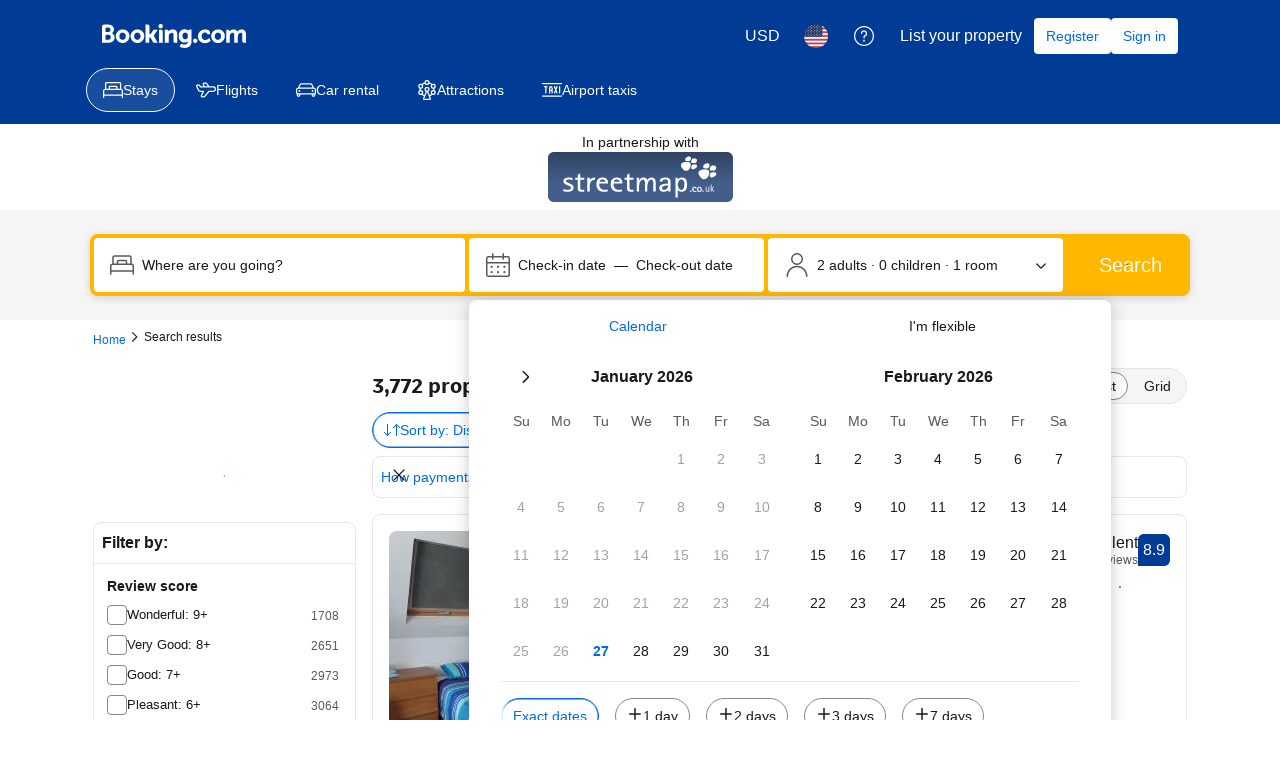

--- FILE ---
content_type: text/html; charset=UTF-8
request_url: https://www.booking.com/searchresults.html?aid=340152&latitude=50.73865334627391&longitude=-1.9341788641130822
body_size: 1821
content:
<!DOCTYPE html>
<html lang="en">
<head>
    <meta charset="utf-8">
    <meta name="viewport" content="width=device-width, initial-scale=1">
    <title></title>
    <style>
        body {
            font-family: "Arial";
        }
    </style>
    <script type="text/javascript">
    window.awsWafCookieDomainList = ['booking.com'];
    window.gokuProps = {
"key":"AQIDAHjcYu/GjX+QlghicBgQ/7bFaQZ+m5FKCMDnO+vTbNg96AH/fBFvfaA7K+1KaCan9LfqAAAAfjB8BgkqhkiG9w0BBwagbzBtAgEAMGgGCSqGSIb3DQEHATAeBglghkgBZQMEAS4wEQQMC0MccU5LrjWeBYrCAgEQgDs9i1wajYjyIVjI2IzdrlZ4K2f21dKYEHUFtx2cjX7w+A575drMLSELMlZIz+Gywfe6XhEbXsw2JTDb0A==",
          "iv":"D549igE6WgAACJbT",
          "context":"0W9fo7EGewACOxCKxSEXedmT5XOrt7josXhiezsU45YeuH7KfKDmtYQUAhwEbmDOA3X7dj53HfX2tIon1DPEkxkaDGlSnVmfy5ICtWwjbLJ4RaqvBRX7rONZ83JpElkM4hCWWUAgRr5H8oFmXgD/uc+r0o0R8ACcBEliKffX0HC3vjvmOIWIQ908CzjPL5Xy+FIMCIJg8x4j4LLrr1JQCA7jiC2O/38m+WuVBCDKpzw4YyEYrtVho924FYmmIJpbPGiHCy0ZPPuM84jxndQRZ0sDyPBduNexdsXJkaTIDQ2meN3GrioPI2TNqIZlFbnrxOBTOvKIi2dc7q2uqD+neuWpwJ3NBhH7qWhFthdaX5PttRwn7lg7zA=="
};
    </script>
    <script src="https://d8c14d4960ca.337f8b16.us-east-2.token.awswaf.com/d8c14d4960ca/a18a4859af9c/f81f84a03d17/challenge.js"></script>
</head>
<body>
    <div id="challenge-container"></div>
    <script type="text/javascript">
        AwsWafIntegration.saveReferrer();
        AwsWafIntegration.checkForceRefresh().then((forceRefresh) => {
            if (forceRefresh) {
                AwsWafIntegration.forceRefreshToken().then(() => {
                    window.location.reload(true);
                });
            } else {
                AwsWafIntegration.getToken().then(() => {
                    window.location.reload(true);
                });
            }
        });
    </script>
    <noscript>
        <h1>JavaScript is disabled</h1>
        In order to continue, we need to verify that you're not a robot.
        This requires JavaScript. Enable JavaScript and then reload the page.
    </noscript>
</body>
</html>

--- FILE ---
content_type: text/javascript
request_url: https://cf.bstatic.com/psb/capla/static/js/3fa47388.a8cedad2.chunk.js
body_size: 17520
content:
/*! For license information please see 3fa47388.a8cedad2.chunk.js.LICENSE.txt */
(self["b-genius-web-component-service__LOADABLE_LOADED_CHUNKS__"]=self["b-genius-web-component-service__LOADABLE_LOADED_CHUNKS__"]||[]).push([["3fa47388"],{d0989236:(e,t,n)=>{"use strict";n.d(t,{B:()=>a});var i=n("43a4d203"),r=n("dc6d28ff");function a(){const e=(0,r.getRequestContext)();return{get acceptHeader(){return e.getAcceptHeader()},get actionName(){return e.getActionName()},get affiliate(){return e.getAffiliate()},get basePageUrl(){return e.getBasePageUrl()},get body(){return e.getBody()},get bPlatformEnvironment(){return e.getBPlatformEnvironment()},get CDNOrigin(){return e.getCDNOrigin()},get CSPNonce(){return e.getCSPNonce()},get CSRFToken(){return e.getCSRFToken()},get currency(){return e.getCurrency()},get encryptedCommonOauthState(){return e.getEncryptedCommonOauthState()},get ETSerializedState(){return e.getETSerializedState()},get isInternalIp(){return e.isInternalIp()},get isInternalUser(){return e.isInternalUser()},get isLanding(){return e.isLanding()},get isNormalRequest(){return e.isNormalRequest()},get isRobotRequest(){return e.isRobotRequest()},get language(){return e.getLanguage()},get pageviewId(){return e.getPageviewId()},get partnerIdentity(){return e.getPartnerIdentity()},get publicPath(){return e.getPublicPath()},get sessions(){return e.getSessions()},get siteId(){return e.getSiteId()},get siteType(){return e.getSiteType()},get staffIdentity(){return e.getStaffIdentity()},get userAgent(){return e.getUserAgent()},get userIdentity(){return e.getUserIdentity()},get visitorCountry(){return e.getVisitorCountry()},get visitorCountryRegion(){return e.getVisitorCountryRegion()},get visitorIP(){return e.getVisitorIP()},get visitorUfi(){return e.getVisitorUfi()},get isCnDomain(){var t;return null===e||void 0===e||null===(t=e.getBasePageUrl())||void 0===t||null===(t=t.host)||void 0===t?void 0:t.endsWith("booking.cn")},get unpackedGuestAccessToken(){return e.getUnpackedGuestAccessToken()},get isLoggedIn(){var t;const n=null===(t=e.getUnpackedGuestAccessToken())||void 0===t?void 0:t.authenticatorAssuranceLevel;return!!n&&n>=i.AuthenticatorAssuranceLevel.AAL1}}}},"0f5c0451":(e,t,n)=>{"use strict";n.d(t,{Z:()=>D});var i=n("ead71eb0"),r=n.n(i),a=n("3d054e81"),o=n("9a67ad93"),s=n("28dbd132");function c(e,t,n,i){return new(n||(n=Promise))((function(r,a){function o(e){try{c(i.next(e))}catch(t){a(t)}}function s(e){try{c(i.throw(e))}catch(t){a(t)}}function c(e){var t;e.done?r(e.value):(t=e.value,t instanceof n?t:new n((function(e){e(t)}))).then(o,s)}c((i=i.apply(e,t||[])).next())}))}Object.create;Object.create;"function"===typeof SuppressedError&&SuppressedError;var _;!function(e){e.EXTRANET="extranet",e.APP="app"}(_||(_={}));class E{constructor(e){this.BEACON_SIZE_LIMIT=65536,this.config=e,this.headers=this.config.API.HEADERS}get(e,t){return new Promise(((n,i)=>c(this,void 0,void 0,(function*(){try{const i=yield fetch(e,{method:"GET",headers:(null===t||void 0===t?void 0:t.withHeaders)?this.headers:void 0,credentials:!1===(null===t||void 0===t?void 0:t.withCredentials)?"omit":"include"}),r=yield i.text();n(r?JSON.parse(r):null)}catch(r){return i(r)}}))))}post(e,t,n){return new Promise(((i,r)=>c(this,void 0,void 0,(function*(){try{const r=yield fetch(e,{method:"POST",headers:(null===n||void 0===n?void 0:n.withHeaders)?this.headers:void 0,credentials:!1===(null===n||void 0===n?void 0:n.withCredentials)?"omit":"include",body:JSON.stringify(t)}),a=yield r.text();i(a?JSON.parse(a):null)}catch(a){return r(a)}}))))}sendBeacon(e,t){return new Promise(((n,i)=>{try{if(!navigator.sendBeacon)return this.post(e,t).then(n).catch(i);let r;if(t){const a=JSON.stringify(t);if(r=new Blob([a],{type:"application/json"}),r.size>this.BEACON_SIZE_LIMIT)return this.post(e,t).then(n).catch(i)}else r="";if(!navigator.sendBeacon(e,r))return this.post(e,t).then(n).catch(i);n({success:!0,method:"sendBeacon"})}catch(r){i(r)}}))}}var l=new class{init(e){this.client=new E(e)}get(e){return c(this,void 0,void 0,(function*(){return this.client.get(e)}))}post(e){return c(this,arguments,void 0,(function(e){var t=this;let n=arguments.length>1&&void 0!==arguments[1]?arguments[1]:{},i=arguments.length>2&&void 0!==arguments[2]?arguments[2]:{};return function*(){return t.client.post(e,n,i)}()}))}sendBeacon(e){return c(this,arguments,void 0,(function(e){var t=this;let n=arguments.length>1&&void 0!==arguments[1]?arguments[1]:{};return function*(){return t.client.sendBeacon(e,n)}()}))}};const u=e=>{var t=void 0;e.platform||(e.platform=""),e.platform=e.platform.toLowerCase(),"mdot"==e.platform&&(t=2),"ddot"!=e.platform&&"www"!=e.platform||(t=1);return{"Content-Type":"application/json","X-Booking-Platform":e.platform,"X-Booking-SiteType-Id":t,"X-Booking-Pageview-Id":e.pageviewId,"X-Booking-Session-Id":e.sessionId,"X-Booking-ET-Seed":e.etSeed,"X-Booking-AID":e.aid,"X-Booking-Label":e.label,"X-Booking-CSRF":e.csrfToken,"X-Booking-Language-Code":e.lang}},d=e=>{const t=(e=>{const{domain:t,isDev:n,hostname:i}=e;return i||(t===_.EXTRANET?n?"admin.dqs.booking.com":"admin.booking.com":n?"app.dqs.booking.com":"www.booking.com")})(e),n=((e,t)=>{var n;if(e===_.EXTRANET)return`/fresa/extranet/c360/track?${new URLSearchParams({hotel_id:(null===(n=null===t||void 0===t?void 0:t.hotelId)||void 0===n?void 0:n.toString())||"",lang:(null===t||void 0===t?void 0:t.lang)||"",ses:(null===t||void 0===t?void 0:t.sessionId)||""}).toString()}`;return"/c360/v1/track"})(e.domain,e);return`https://${t}${n}`};class N{constructor(e,t,n){this.batchSize=e,this.queueLimit=t,this.queue=[],this.timeoutId=null,this.sendBatchFn=n}enqueue(e){this.queue.push(e),this.queue.length>=this.batchSize?this.flush():1!==this.queue.length||this.timeoutId||(this.timeoutId=setTimeout((()=>{this.processQueue()}),this.queueLimit))}flush(e){clearTimeout(this.timeoutId),this.processQueue(e)}processQueue(e){let t=[];t=this.queue.length>=this.queueLimit?this.queue.splice(0):this.queue.splice(0,this.batchSize),this.sendBatchFn(t),this.queue.length>0?this.processQueue():this.timeoutId=null}}var I=new class{constructor(){this.C360_INTERNAL_API_DQS="https://c360.dqs.booking.com/v1/c360/multitrack",this.C360_PUBLIC_API_PROD="https://c360.booking.com/v1/c360/multitrack/",this.trackExperimentCustomGoal=e=>{e&&Array.isArray(e)&&e.forEach((e=>{e&&"undefined"!==typeof e.status&&(0,s.trackCustomGoal)(this.expTag,1===e.status?1:2)}))},this.trackBatch=e=>c(this,void 0,void 0,(function*(){this.track({events:e.map((e=>function(e,t,n){const i={local:{currency:t.currency,language:t.language},page:{},web:{}};"undefined"!=typeof window&&"undefined"!=typeof document&&(i.page={page_referrer:document.referrer,page_url:window.location.href,page_title:document.title},i.web={browser_language:window.navigator.language});const r={tracker_name:"C360ReactTracker",tracker_type:"Client",tracker_version:"0.1.0"};return n&&(r.tracker_version="0.1.1"),t.enableBeacon&&(r.tracker_version="0.1.2"),Object.assign(Object.assign({},e),{context:i,tracker:r})}(e,this.c360Config,!0)))})}))}init(e){this.c360Config=(e=>{const t=d(e);return{IS_DEV:Boolean(e.isDev),API:{HEADERS:u(e)},TRACK_BASE_URL:t,domain:e.domain||_.APP,language:e.lang,currency:e.currency,enableBeacon:e.enableBeacon}})(e),this.httpClient=l,this.c360url=this.c360Config.TRACK_BASE_URL,this.props=e,this.batchQueue=this.batchQueue||new N(10,1e3,this.trackBatch),this.enableBeacon=e.enableBeacon||!1;try{this.expTag=s.exp`GfCDATBbbObSARVVRGHSOC`}catch(t){}l.init(this.c360Config)}track(e){return c(this,void 0,void 0,(function*(){var t;if(this.enableBeacon)return void this.httpClient.sendBeacon(this.c360url,e).catch((e=>{this.props.onErrorCallback&&this.props.onErrorCallback(new Error(e))}));const n=(null!==(t=this.c360Config.domain)&&void 0!==t?t:_.APP)===_.APP,i=n&&this.expTag?(0,s.trackExperiment)(this.expTag):0,r=1===i?this.c360Config.IS_DEV?this.C360_INTERNAL_API_DQS:this.C360_PUBLIC_API_PROD:this.c360url;this.httpClient.post(r,e,{withHeaders:!0}).then((e=>{var t;if(n)if(0===i)this.trackExperimentCustomGoal(e);else if(1===i){const n=null!==(t=null===e||void 0===e?void 0:e.responses)&&void 0!==t?t:e;this.trackExperimentCustomGoal(n)}})).catch((e=>{this.props.onErrorCallback&&this.props.onErrorCallback(new Error(e)),n&&(0,s.trackCustomGoal)(this.expTag,3)}))}))}sendEvent(e,t){return c(this,void 0,void 0,(function*(){this.batchQueue.enqueue(e),t&&this.batchQueue.flush()}))}},O=n("77a90307"),R=n("d0989236");var T=n("cf8fa355"),A=n("8cbf371c"),g=n("6222292b"),m=n("dc6d28ff");let h=function(e){return e.SERVED="served",e.VIEWED="viewed",e.CLICKED="clicked",e}({});const f="b88f649033",p=e=>{let{children:t,onClick:n,componentId:s,containerId:c,..._}=e;const E=(0,m.getRequestContext)(),{init:l,trackBehavior:u}=function(){let{enableBeacon:e}=arguments.length>0&&void 0!==arguments[0]?arguments[0]:{};const t=(0,i.useCallback)((()=>{var t;const{affiliate:n,currency:i,CSRFToken:r,ETSerializedState:a,language:o,pageviewId:s,siteType:c,sessions:_}=(0,R.B)();I.init({enableBeacon:e,aid:null!==n&&void 0!==n&&n.id?`${n.id}`:void 0,csrfToken:r,currency:i,etSeed:a,hostname:window.location.hostname,isDev:(0,O.r8)(),label:null!==n&&void 0!==n&&n.label?`${n.label}`:void 0,lang:o,pageviewId:s,platform:null===c||void 0===c?void 0:c.toLowerCase(),sessionId:null===_||void 0===_||null===(t=_[0])||void 0===t?void 0:t.id})}),[]),n=(0,i.useCallback)(((e,t,n,i)=>{if(!I.c360Config)return void console.error("[c360 tracker] C360 has not been initialized. Event is not sent.");const r={action_name:e,action_version:t,content:n};null!==i&&void 0!==i&&i.forceFlush?I.sendEvent(r,!0):I.sendEvent(r)}),[]);return(0,i.useMemo)((()=>({init:t,trackBehavior:n})),[t,n])}(),d=(0,T.Kq)(),N=(0,A.Z)(),p=E.getVisitorCountry()||"",S=(0,i.useCallback)((e=>{u("identity_mobile_auth__auth_component_engagement","1.1.0",{metadata:{country_code:p,build_flavor:d?"china":"global"},state:e,component_id:s,container_id:c||""})}),[s,c,E,d,u]);(0,i.useEffect)((()=>{l(),S(h.SERVED)}),[l,S]);const L=e=>{S(h.CLICKED),n&&n(e)};return r().createElement(o.df,{className:f,onChange:()=>{S(h.VIEWED)},triggerOnce:!0,"data-testid":"auth-link-in-view"},t?r().createElement(g.Button,(0,a.Z)({onClick:L},_,{loading:_.loading,loadingAriaLabel:_.loadingAriaLabel??N}),t):r().createElement(g.Button,(0,a.Z)({onClick:L},_,{loading:_.loading,loadingAriaLabel:_.loadingAriaLabel??N})))};n("30190550");const S=p;var L=n("c44dcb0c"),C=n("04fa1900");const v="c4b02e9bdd",b="b58069a581",P="aee2fac107",M="f6cb2cf9de";const D=e=>{let{title:t,header:n,subtitle:a,secondaryCta:o,primaryCta:s,closeAriaLabel:c,onClose:_,onCloseTrigger:E,onAfterOpen:l,ariaLabel:u,position:d,size:N,trackingIdentifiers:I}=e;const[O,R]=(0,i.useState)(!0),T=(0,L.useI18n)(),A={closeBottomSheet:()=>R(!1)};return r().createElement(g.SheetContainer,{size:N,position:d,closeAriaLabel:c||T.trans((0,L.t)("close")),active:O,onCloseTrigger:()=>{R(!1),E&&E()},onClose:_,onAfterOpen:l,ariaLabel:u,footer:s?r().createElement(g.Stack,{className:P,alignItems:"center",gap:3},I&&I.componentId?r().createElement(S,{componentId:I.componentId,containerId:null===I||void 0===I?void 0:I.containerId,href:s.link,size:"large",onClick:()=>s.onClick&&s.onClick(A),wide:!0,attributes:s.attributes},r().createElement(C.Z,{text:s.title})):r().createElement(g.Button,{href:s.link,size:"large",onClick:()=>s.onClick&&s.onClick(A),wide:!0,attributes:s.attributes},r().createElement(C.Z,{text:s.title}))):null},r().createElement(g.Stack,{alignItems:"center",gap:3},n,r().createElement(g.Title,{variant:"headline_2",align:"center",title:t,tagName:"h2"}),a&&a.map((e=>r().createElement(g.Text,{align:"center",key:e,variant:"body_1",tagName:"p",className:v},r().createElement(C.Z,{text:e,variables:{start_bold:"<0>",end_bold:"</0>"},components:[r().createElement("b",{className:M,key:"not used"})]})))),o&&r().createElement(g.Button,{href:o.link,onClick:()=>o.onClick&&o.onClick(A),variant:"tertiary",className:b,wide:!0,attributes:o.attributes},r().createElement(C.Z,{text:o.title}))))}},"22b0f37c":(e,t,n)=>{"use strict";n.d(t,{Z:()=>u});var i=n("3d054e81"),r=n("ead71eb0"),a=n.n(r);const o=function(){return r.createElement("svg",{xmlns:"http://www.w3.org/2000/svg",viewBox:"0 0 121 32"},r.createElement("g",{fill:"none"},r.createElement("path",{fill:"#fff",d:"m115.546514 25.2308571c0 .6226286-.299657 1.1181715-.905828 1.4864-.602743.3650286-1.398857.5492572-2.381257.5492572-1.1824 0-2.194743-.2813714-3.037486-.8470857-.842514-.5659429-1.432-1.2857143-1.771886-2.1629715-.1664-.4219428-.462857-.5357714-.885714-.3380571l-3.204114 1.4395429c-.4496.2009142-.576.5090285-.379658.9341714.646172 1.5837714 1.765258 2.8893714 3.353829 3.9206857 1.5888 1.0310857 3.603657 1.5467429 6.051657 1.5467429 2.361143 0 4.356114-.6059429 5.988114-1.8212572 1.628572-1.2153143 2.444572-2.8694857 2.444572-4.9586286 0-3.4485257-2.417829-5.58464-7.253714-6.4015771-1.771886-.31136-3.040915-.6595657-3.816915-1.0378971-.772571-.3816915-1.158857-.8705143-1.158857-1.4631315 0-.5089143.303086-.9140343.905829-1.2086628.606171-.2979886 1.415543-.4453029 2.424685-.4453029 1.631772 0 3.050743.6361372 4.259658 1.9084114.336228.3381715.676114.3816915 1.012342.1272458l2.278172-2.11936c.392914-.3113829.436343-.6528915.126628-1.0178286-1.771885-2.1762743-4.373028-3.2644114-7.803428-3.2644114-2.444572 0-4.399543.5591314-5.858286 1.6740571-1.462171 1.1149257-2.194743 2.6215771-2.194743 4.5132571 0 1.5836572.582629 2.9061486 1.751772 3.96416 1.165714 1.0613486 2.747657 1.7744915 4.742628 2.1427886 1.968229.36496 3.343772.7601372 4.133029 1.18528.786057.4251429 1.178971.9876572 1.178971 1.6941714z"}),r.createElement("path",{fill:"#fff",d:"m82.0909714 23.7168c0 2.5412571.6893715 4.5433143 2.0649143 5.9965714 1.3787429 1.4562286 3.2473143 2.1828572 5.6086857 2.1828572.8992 0 1.7218286-.1204572 2.4678857-.3581715.7458286-.2411428 1.3220572-.5024 1.7284572-.7869714.4061714-.2811428.8925714-.6761143 1.4553143-1.1851428l.5062857 1.2288c.1666286.3949714.4930286.5926857.9691428.5926857h3.4571429c.4496 0 .676114-.2244572.676114-.6763429v-19.2885714c0-.4519772-.226514-.6796572-.676114-.6796572h-4.2596571c-.4496 0-.6729143.22768-.6729143.6796572v13.1413714c-1.0690286 1.5536-2.4745143 2.3302857-4.2162286 2.3302857-1.0957714 0-1.9483429-.3515428-2.5513143-1.0580571-.6061714-.7065143-.9058286-1.6404572-.9058286-2.7990857v-11.6145143c0-.4519772-.2397714-.6796572-.7193142-.6796572h-4.2164572c-.4763428 0-.7161143.22768-.7161143.6796572z"}),r.createElement("path",{fill:"#febb02",d:"m72.7899429 4.10043429c0 1.10098285.3952 2.04852571 1.1890285 2.84262857.7940572.79026285 1.7414857 1.18923428 2.8425143 1.18923428 1.1008 0 2.0482286-.39897143 2.8422857-1.18923428.7901715-.79410286 1.1890286-1.74164572 1.1890286-2.84262857 0-1.10100572-.3988571-2.048544-1.1890286-2.84264-.7940571-.794096-1.7414857-1.1892256-2.8422857-1.1892256-1.1010286 0-2.0484571.3951296-2.8425143 1.1892256-.7938285.794096-1.1890285 1.74163428-1.1890285 2.84264z"}),r.createElement("g",{fill:"#fff"},r.createElement("path",{d:"m74.0096 30.5380571c0 .4518858.2365714.6763429.7161143.6763429h4.2162286c.4797714 0 .7161142-.2244571.7161142-.6763429v-19.2885028c0-.452-.2363428-.67968-.7161142-.67968h-4.2162286c-.4795429 0-.7161143.22768-.7161143.67968z"}),r.createElement("path",{d:"m71.7677714 17.4330286c0-2.3470172-.6395428-4.1616915-1.9184-5.4473829-1.2788571-1.2856686-3.1008-1.9285028-5.4619428-1.9285028-2.1348572 0-4.1033143.7901485-5.9017143 2.3738057l-.5494857-1.1885715c-.1398857-.4218742-.4496-.6361371-.9259429-.6361371h-3.4603428c-.4763429 0-.7161143.2276571-.7161143.6796571v19.2885029c0 .4518857.2397714.6763429.7161143.6763429h4.2164571c.4795429 0 .7193143-.2244572.7193143-.6763429v-13.1848914c.4196571-.5658286 1.0258286-1.0881372 1.8118857-1.5669257.7858286-.4821258 1.5753143-.7231772 2.3611429-.7231772 2.3346285 0 3.5003428 1.2722743 3.5003428 3.8168457v11.6581486c0 .4518857.2265143.6763429.6761143.6763429h4.2564571c.4496 0 .6761143-.2244572.6761143-.6763429z"}),r.createElement("path",{d:"m50.9942857 21.7554514c0 .452-.2233143.6796572-.6729143.6796572h-14.5074285c.3097142 1.2990628.9225142 2.3436343 1.8349714 3.1372343.9126857.7901714 2.0749714 1.1851428 3.4804571 1.1851428 1.9115429 0 3.3702857-.7901714 4.3828572-2.3737143.1698285-.2544.4363428-.2946285.8027428-.1273143l3.6267429 1.5268572c.4196571.1405714.5195428.3949714.2930286.7632-2.0514286 3.4754286-5.0854858 5.2130286-9.1053715 5.2130286-3.0374857 0-5.6153143-1.0178286-7.7401143-3.0500572-2.1216-2.0356571-3.184-4.6372571-3.184-7.80112 0-3.1639543 1.0557715-5.76544 3.1641143-7.8010971 2.1081143-2.0322972 4.5958857-3.0501257 7.4635429-3.0501257 3.1773714 0 5.6651428.9810057 7.4635428 2.9463314 1.7986286 1.9620114 2.6978286 4.4295543 2.6978286 7.3959771zm-6.9974857-5.9127771c-.9024-.6629257-1.9549714-.9943772-3.1638857-.9943772-1.2356572 0-2.2713143.31472-3.1008.9508572-.8292572.6361371-1.4253714 1.4631314-1.7917714 2.48096h9.6985142c-.1965714-.9609143-.7428571-1.7745143-1.6420571-2.43744z"}),r.createElement("path",{d:"m28.3577143 26.8957714c0 .4032-.1746286.7794286-.4905143 1.0416-2.9492571 2.3581715-6.792 3.7826286-10.9774171 3.7826286-9.30468576 0-16.85591021-7.0548571-16.85591021-15.7423314 0-8.69426289 7.55122445-15.9776686 16.85591021-15.9776686 4.1786971 0 8.0080457 1.42440686 10.9506742 3.78274286.1410286.11421714.2283429.27547428.2418286.45017143.0201143.18139428-.0336.35609142-.1478857.49718857-.7524571.90704-2.3177143 2.79506285-3.0902857 3.72226285-.1142857.14109715-.2822857.22845715-.4635429.24187429-.1814857.01344-.3561143-.04701714-.4905143-.16123429-1.8541485-1.57222857-4.3062857-2.52630857-7.0002742-2.52630857-5.7574858 0-10.42660576 4.59583996-10.42660576 9.97097146 0 5.3751085 4.66911996 9.7423314 10.42660576 9.7423314 2.2371428 0 4.3063542-.6582857 6.0059885-1.7803429v-4.3539428s-3.4396571 0-4.9310857 0c-.1746743 0-.3493486-.0672-.4769828-.1948572-.1209372-.1276571-.1948343-.2956342-.1948343-.4770285 0-1.06832 0-3.1511772 0-4.2194743 0-.1814172.0738971-.3493714.1948343-.4770514.1276342-.1209372.3023085-.1948343.4769828-.1948343h9.7212572c.3693714 0 .6717714.3023543.6717714.6718857z"}))))};const s=function(){return r.createElement("svg",{xmlns:"http://www.w3.org/2000/svg",viewBox:"0 0 121 32"},r.createElement("g",{fill:"none"},r.createElement("path",{fill:"#004cb8",d:"m115.594598 25.2307874c0 .6227491-.299956 1.1182695-.906535 1.4865619-.603245.3649442-1.399796.5490905-2.382987.5490905-1.183161 0-2.196347-.2812414-3.039557-.8470725-.843211-.5658308-1.433125-1.285675-1.773076-2.1628804-.166642-.4218622-.463266-.5356981-.886538-.3381594l-3.2062 1.4396883c-.449935.2008866-.576583.5089131-.379945.9341232.646573 1.5836571 1.76641 2.889421 3.356179 3.9206395s3.606142 1.5468279 6.055786 1.5468279c2.362989 0 4.359366-.6060085 5.992462-1.821373 1.629762-1.2153648 2.44631-2.8693324 2.44631-4.9585543 0-3.4485556-2.419648-5.5846512-7.258944-6.4015906-1.773075-.3113744-3.042891-.6595781-3.819444-1.0379148-.773221-.3816848-1.159832-.8705092-1.159832-1.4631251 0-.508913.303289-.9140346.906535-1.2086685.606579-.297982 1.416461-.4452989 2.426314-.4452989 1.633096 0 3.052889.6361413 4.262713 1.908424.336618.3381593.676569.3816848 1.013186.1272282l2.279669-2.119355c.393276-.3113744.436603-.6528819.126648-1.0178261-1.773076-2.176273-4.37603-3.2644094-7.808864-3.2644094-2.446311 0-4.402694.5591347-5.862481 1.6740561-1.463121 1.1149213-2.196347 2.6215719-2.196347 4.5132553 0 1.583657.583248 2.9061614 1.753078 3.9641648 1.166497 1.0613516 2.7496 1.7744995 4.745976 2.1427919 1.969714.3649442 3.34618.7600215 4.136066 1.1852317.786552.4252103 1.179828.9876931 1.179828 1.6941447z"}),r.createElement("path",{fill:"#004cb8",d:"m82.1153119 23.716792c0 2.5412171.6898997 4.5433883 2.0663662 5.996469 1.3797994 1.4564288 3.2495273 2.1829692 5.6125171 2.1829692.8998692 0 1.7230827-.1205319 2.4696408-.358248.7465581-.241064 1.323141-.5022167 1.7297483-.7868064.4066076-.2812414.8932035-.6763187 1.4564551-1.1852318l.5065929 1.2287573c.1666424.3950772.4932616.592616.9698589.592616h3.4594968c.449935 0 .676568-.2243237.676568-.6763189v-19.2884745c0-.4519951-.226633-.6796668-.676568-.6796668h-4.2627133c-.4499345 0-.6732353.2276717-.6732353.6796668v13.1413406c-1.0698445 1.5535241-2.4763067 2.3302861-4.2193865 2.3302861-1.0965072 0-1.9497164-.3515517-2.552962-1.0580036-.6065785-.7064517-.9065348-1.6405749-.9065348-2.7990217v-11.6146014c0-.4519951-.2399652-.6796668-.7198953-.6796668h-4.2193864c-.4765973 0-.7165625.2276717-.7165625.6796668z"}),r.createElement("path",{fill:"#febb02",d:"m0 4.03185943c0 1.100993.39536721 2.04853751 1.18994015 2.84263351.79457294.79025979 1.74268653 1.18922589 2.8443408 1.18922589 1.10165426 0 2.04976788-.3989661 2.84434082-1.18922589.79073441-.794096 1.18994014-1.74164051 1.18994014-2.84263351 0-1.10099301-.39920573-2.04853753-1.18994014-2.84263353-.79457294-.794096-1.74268656-1.1892259-2.84434082-1.1892259-1.10165427 0-2.04976786.3951299-2.8443408 1.1892259s-1.18994015 1.74164052-1.18994015 2.84263353z",transform:"translate(72.808 .069)"}),r.createElement("path",{fill:"#004cb8",d:"m1.22053066 30.4694485c0 .4519952.23663225.6763188.71656245.6763188h4.21938636c.4799302 0 .71656246-.2243236.71656246-.6763188v-19.2884745c0-.4519952-.23663226-.6796668-.71656246-.6796668h-4.21938636c-.4799302 0-.71656245.2276716-.71656245.6796668z",transform:"translate(72.808 .069)"}),r.createElement("g",{fill:"#004cb8"},r.createElement("path",{d:"m71.7846736 17.4330341c0-2.3470267-.639907-4.1617035-1.9197208-5.4473786-1.279814-1.2856751-3.1028821-1.9285126-5.4658719-1.9285126-2.1363559 0-4.1060694.7901544-5.9058076 2.3738115l-.54992-1.1885798c-.1399797-.4218621-.4499348-.6361413-.926532-.6361413h-3.4628297c-.4765973 0-.7165625.2276716-.7165625.6796667v19.2884746c0 .4519952.2399652.6763187.7165625.6763187h4.2193864c.4799301 0 .7198953-.2243235.7198953-.6763187v-13.184866c.4199389-.5658309 1.0265174-1.0881364 1.8130695-1.5669165.7865524-.4821281 1.5764374-.7231922 2.3629898-.7231922 2.3363268 0 3.502824 1.2722826 3.502824 3.8168479v11.6581268c0 .4519952.2266337.6763187.6765682.6763187h4.2593804c.4499345 0 .6765684-.2243235.6765684-.6763187z"}),r.createElement("path",{d:"m50.3232223 22.4351138c.4499347 0 .6732355-.2276717.6732355-.6796668v-1.3559855c0-2.9664274-.8998692-5.4339861-2.6996074-7.3959799-1.7997383-1.9653419-4.2893762-2.9463387-7.4689137-2.9463387-2.8695828 0-5.3592207 1.0178261-7.468914 3.0501302-2.1096931 2.0356522-3.1662061 4.6371354-3.1662061 7.8011015 0 3.163966 1.0631788 5.7654492 3.1862034 7.8011015 2.1263574 2.032304 4.7059821 3.0501303 7.74554 3.0501303 4.0227484 0 7.0589735-1.7376704 9.1120082-5.2130107.2266337-.3682924.1266483-.6227491-.2932905-.7633696l-3.6294723-1.5267392c-.3666133-.1674058-.6332413-.1272284-.8032166.1272283-1.0131858 1.5836569-2.4729735 2.3738114-4.3860288 2.3738114-1.4064621 0-2.5696262-.3950772-3.4828267-1.1852317-.9132005-.7935027-1.5264447-1.8381136-1.8363996-3.1371811zm-9.4952856-7.5868223c1.2098241 0 2.2630042.3314631 3.166206.9943893.8998693.6629262 1.4464565 1.4765175 1.6430945 2.4374257h-9.7052552c.3666133-1.0178261.9631932-1.8448098 1.7930725-2.4809512.8298793-.6361413 1.8663953-.9508638 3.1028822-.9508638z"}),r.createElement("path",{d:"m28.3439154 26.8958695c0 .4031337-.1747965.779392-.4907747 1.041429-2.9513707 2.3583324-6.7968924 3.7827383-10.9852841 3.7827383-9.31127197 0-16.8678566-7.0548407-16.8678566-15.7423732 0-8.69425139 7.55658463-15.9776636 16.8678566-15.9776636 4.1816688 0 8.0137446 1.42440595 10.9583924 3.78273842.1411816.11422124.22858.27547475.2420258.45016604.0201688.18141019-.0336146.35610148-.1479047.49719831-.7529693.90705094-2.3194143 2.79506073-3.0925523 3.72226836-.1142901.14109682-.2823635.22844247-.4638829.24188025-.1815195.01343781-.356316-.04703227-.4907747-.16125351-1.8555315-1.57222164-4.3094046-2.52630486-7.0053036-2.52630486-5.7615596 0-10.43400295 4.59585379-10.43400295 9.97097059s4.67244335 9.7423993 10.43400295 9.7423993c2.2387391 0 4.3094046-.6584519 6.0103085-1.7805075v-4.3538447s-3.4421454 0-4.934638 0c-.1747965 0-.3495929-.0671889-.4773288-.194848-.1210129-.127659-.1949653-.2956314-.1949653-.4770416 0-1.0683044 0-3.1511622 0-4.2194666 0-.1814102.0739524-.3493826.1949653-.4770417.1277359-.1209401.3025323-.1948479.4773288-.1948479h9.7280942c.3697618 0 .6722941.3023503.6722941.6718896z"}))))};var c=n("6222292b"),_=n("abab1afe"),E=n("c44dcb0c"),l=n("43bedd84");const u=e=>{let{inverted:t=!1,ariaLabel:n,size:r,...u}=e;const{trans:d}=(0,E.useI18n)();return a().createElement(c.Icon,(0,i.Z)({ariaLabel:n||d((0,_.t)("www_ge_screenreader_generic_logo",{variables:{b_companyname:l.p}})),size:r||"small"},u,{svg:t?o:s}))}},"04fa1900":(e,t,n)=>{"use strict";n.d(t,{Z:()=>E});var i=n("ead71eb0"),r=n.n(i),a=n("10db3f9d");const o=/<(\d+)>(.*?)<\/\1>|<(\d+)\/>/,s=/(?:\r\n|\r|\n)/g;function c(e,t){const n=e.replace(s,"").split(o);if(1===n.length)return e;const r=[],E=n.shift();E&&r.push(E);let l=0;for(const[o,s,u]of _(n)){if(t&&t[o]){l+=1;const e=t[o];if((0,a.isElement)(e))r.push((0,i.cloneElement)(e,{key:l},s?c(s,t):e.props.children));else{if(!(0,a.isValidElementType)(e)){r.push("\ud83d\udca2");continue}r.push((0,i.createElement)(e,{key:l},s&&c(s,t)))}}else r.push("\ud83d\udca2");u&&r.push(u)}return r}function _(e){if(!e.length)return[];const[t,n,i,r]=e.slice(0,4);return[[parseInt(t||i,10),n||"",r]].concat(_(e.slice(4,e.length)))}const E=function(e){let{text:t,variables:n,components:i}=e;const a=function(e,t){if(!t)return e;return Object.keys(t).reduce(((e,n)=>e.split(`[${n}]`).join(t[n]+"")),e)}(t,n);return r().createElement(r().Fragment,null,c(a,i))}},30190550:(e,t,n)=>{"use strict";n.d(t,{au:()=>s,L4:()=>c,wd:()=>o});var i=n("dc6d28ff"),r=n("af1e2b38");const a=/^(b_feature_.*|exp_.*|i_am_from)$/;const o=function(e){var t;const n=(0,i.getRequestContext)(),o=n.getBPlatformEnvironment(),s=!(!o||"prod"!==o),c=n.getBasePageUrl(),_=n.getEncryptedCommonOauthState(),E=null===(t=n.getAffiliate())||void 0===t?void 0:t.id,l=n.getLanguage(),u=n.getActionName(),d=n.isInternalIp(),{isMDOT:N}=(0,r.Z6)(),{componentId:I,iframe:O,experiments:R,customParams:T,devHosts:A}=e,g=null===c||void 0===c?void 0:c.host.endsWith("booking.cn"),m=T||{},h=`https://${function(e,t,n){return e?"account.booking."+(t?"cn":"com"):n&&n.ap?n.ap:"account.dqs.booking.com"}(s,g,A)}/auth/oauth2`,f=`https://${function(e,t,n){return e?"secure.booking."+(t?"cn":"com"):n&&n.book?n.book:"book.dqs.booking.com"}(s,g,A)}/login.html?op=oauth_return`,p=new URL(h),S=function(e){return e?"vO1Kblk7xX9tUn2cpZLS":"b_test_fe"}(s);((e,t,n,i)=>{e.searchParams.set("client_id",i),e.searchParams.set("redirect_uri",n),e.searchParams.set("response_type",t.anon?"anon_session":"code")})(p,e,f,S),O&&(p.searchParams.set("iframe",N?"2":"1"),m.iframe=N?"2":"1"),((e,t,n,i,r)=>{n&&e.searchParams.set("lang",n),i&&e.searchParams.set("aid",i.toString()),r&&e.searchParams.set("bkng_action",r),t.popup&&e.searchParams.set("popup","1"),t.prompt&&e.searchParams.set("prompt",t.prompt),t.experimentVariant&&e.searchParams.set("variant",t.experimentVariant.toString()),t.canShowGeniusMessaging&&e.searchParams.set("genius","1")})(p,e,l,E,u),s&&!d||function(e,t){t&&t.searchParams.forEach(((t,n)=>{a.test(n)&&e.searchParams.set(n,t)}))}(p,c);const L={id:I};if(R&&(L.data=function(e){const t={};return Object.keys(e).forEach((n=>{var i,r,a,o;const s={};null!==(i=e[n])&&void 0!==i&&i.variant&&(s.v=e[n].variant),null!==(r=e[n])&&void 0!==r&&r.auth_request_goal&&(s.g1=e[n].auth_request_goal),null!==(a=e[n])&&void 0!==a&&a.auth_page_loaded_goal&&(s.g2=e[n].auth_page_loaded_goal),null!==(o=e[n])&&void 0!==o&&o.auth_page_interaction_goal&&(s.g3=e[n].auth_page_interaction_goal),t[n]=s})),t}(R)),Object.keys(m).length&&(L.params=m),_){const e=function(e,t){try{let n;const i=JSON.stringify(t);return n=btoa(i),`${e}*${n}`}catch(n){return`${e}*`}}(_,L);e&&p.searchParams.set("state",e)}return p.toString()};let s=function(e){return e.BP_AUTH_CHECKBOX="bp_auth_checkbox",e.BP_AUTH_CHECKBOX_GENIUS="bp_auth_checkbox_genius",e.BP_AUTH_CHECKBOX_GENIUS_MDOT="bp_auth_checkbox_genius_mdot",e.BP_AUTH_CHECKBOX_MDOT="bp_auth_checkbox_mdot",e.BP_GENIUS_INLINE="bp_genius_inline",e.BP_GENIUS_INLINE_MDOT="bp_genius_inline_mdot",e.BP_INLINE="bp_inline",e.BP_INLINE_MDOT="bp_inline_mdot",e.BS2_AUTH_LOW="bs2_auth_low",e.BS2_AUTH_LOW_MDOT="bs2_auth_low_mdot",e.CARS_INDEX_LP="cars_index_lp",e.CARS_INDEX_LP_BANNER="cars_index_lp_banner",e.CBCC_LANDING_PAGE="cbcc_landing_page",e.CO_BRAND_PRODUCTS_SIGNUP="co_brand_products_signup",e.EMK_EMAIL_FEEDBACK="emk_email_feedback",e.GENIUSVIP_ENROLLMENT="geniusvip_enrollment",e.GENIUS_INDEX_BANNER="genius_index_banner",e.GENIUS_INDEX_CAROUSEL="genius_index_carousel",e.GENIUS_INDEX_SHEET="genius_index_sheet",e.GENIUS_LANDING_PAGE="genius_landing_page",e.GENIUS_LANDING_PAGE_INCENTIVE_CAMPAIGN="genius_lp_incentive_campaign",e.GENIUS_ROOM_TABLE_BANNER_MDOT="genius_rt_mdot_banner",e.GENIUS_ROOM_TABLE_BANNER_WWW="genius_room_table_banner_www",e.GENIUS_SEARCHRESULTS_SHEET="genius_searchresults_sheet",e.GENIUS_SHEET="genius_sheet",e.GENIUS_SIGN_IN_EMAIL_POPOVER="genius_sign_in_email_popover",e.HELP_CENTER="help_center",e.ID_VERIFICATION="id_verification",e.INDEX="index",e.INDEX_SIGN_IN_FLOATING_BUTTON="index_sign_in_floating_button",e.SEARCH_RESULTS_SIGN_IN_FLOATING_BUTTON="search_results_sign_in_floating_button",e.LANDING_PAGES="landing_pages",e.LANDING_PAGES_HOLIDAYS="landing_pages_holidays",e.LOGIN_CARD="login_card",e.LOGIN_CARD_SOCIAL="login_card_social",e.MEMBERSHIP_HUB_REDIRECT="membership_hub_redirect",e.GENIUS_PREFERENCES_REDIRECT="genius_preferences_redirect",e.GENIUS_LANDING_PAGE_REDIRECT="genius_landing_page_redirect",e.MERCH_PLATFORM_INDEX="merch_platform_index",e.MERCH_PLATFORM_INDEX_CTA="merch_platform_index_cta",e.MERCH_PLATFORM_PROPERTY_PAGE_CTA="merch_platform_property_page_cta",e.MERCH_PLATFORM_SEARCH_RESULTS_PAGE_CTA="merch_platform_search_results_page_cta",e.MERCH_PLATFORM_SR="merch_platform_sr",e.PAYMENT_TRANSACTIONS="payment_transactions",e.PROPERY_PAGE="propery_page",e.REACT_SHELL_GOOGLE_ONE_TAP="react_shell_google_one_tap",e.SEARCH_RESULTS="search_results",e.SEARCH_RESULTS_MDOT_PROPERTY_LIST_CTA_MDOT="search_results_mdot_property_list_cta",e.SEARCH_RESULTS_WWW_PROPERTY_LIST_CTA_MDOT="search_results_www_property_list_cta",e.SELF_SERVICE_BANNER="self_service_banner",e.SUBSCRIPTION_SETTINGS="subscription_settings",e.TAXI_LP_BANNER="taxi_lp_banner",e.TRAVELLER_HEADER="traveller_header",e.WISHLIST_BTN="wishlist_btn",e.WISHLIST_BTN_SR="wishlist_btn_sr",e.WISHLIST_DETAILS="wishlist_details",e}({}),c=function(e){return e.SIGN_IN="signin",e.IFRAME_WITH_EMAIL="iframe-with-email",e.REGISTER="register",e.NONE="none",e}({})},"77a90307":(e,t,n)=>{"use strict";n.d(t,{C5:()=>o,Wx:()=>r,r8:()=>a,sk:()=>s});var i=n("dc6d28ff");const r=()=>(0,i.getRequestContext)().getBPlatformEnvironment&&"dqs"===(0,i.getRequestContext)().getBPlatformEnvironment(),a=()=>(0,i.getRequestContext)().getBPlatformEnvironment&&("dev"===(0,i.getRequestContext)().getBPlatformEnvironment()||!(0,i.getRequestContext)().getBPlatformEnvironment());function o(){return"undefined"!==typeof window&&"undefined"!==typeof window.document}function s(){return!o()}},cf8fa355:(e,t,n)=>{"use strict";n.d(t,{Kq:()=>i.Kq,uJ:()=>i.uJ});var i=n("172e758c")},af1e2b38:(e,t,n)=>{"use strict";n.d(t,{NM:()=>i.NM,Z6:()=>i.Z6});var i=n("3c820981")},"8cbf371c":(e,t,n)=>{"use strict";n.d(t,{Z:()=>r});var i=n("c44dcb0c");const r=function(){return(0,i.useI18n)().trans((0,i.t)("a11y_lp_spinner_loading_generic"))}},"43bedd84":(e,t,n)=>{"use strict";n.d(t,{p:()=>i});const i="Booking.com"},"172e758c":(e,t,n)=>{"use strict";n.d(t,{Kq:()=>r,uJ:()=>a});n("ead71eb0");var i=n("dc6d28ff");function r(){var e;const t=(0,i.getRequestContext)(),n=null===(e=t.getBasePageUrl())||void 0===e?void 0:e.hostname,r=t.getAffiliate();return n&&/booking\.cn$/.test(n)||1662037===(null===r||void 0===r?void 0:r.id)}function a(){var e;if(!r())return!1;const t=null===(e=(0,i.getRequestContext)().getUserAgent())||void 0===e?void 0:e.userAgent;return Boolean(t&&t.toLowerCase().includes("bookingharmonyos"))}},"3c820981":(e,t,n)=>{"use strict";n.d(t,{NM:()=>i.N,Z6:()=>o});var i=n("868dd95d"),r=n("dc6d28ff");const a=()=>(0,r.getRequestContext)().getSiteType()??i.N.WWW,o=()=>{const e=a();return{isWWW:e===i.N.WWW,isMDOT:e===i.N.MDOT,isTDOT:e===i.N.TDOT}}},dd6e0379:(e,t,n)=>{"use strict";n.d(t,{Z:()=>w});var i=n("ead71eb0"),r=n.n(i),a=n("6222292b");const o="f4fb56306d",s="a92c775a15",c="cef2b10c32",_="a1a17aa707",E="a2378b77a7",l="a45236b078",u="e30fd70813",d="e9165d74b2",N="a390580258",I="fe16455655",O="b83a125d2a",R="fb7e223882";var T=n("8521b397"),A=n.n(T),g=n("22b0f37c");function m(e){let{illustration:t,className:n}=e;return r().createElement(a.Image,{asset:{setName:"illustrations-traveller",assetName:t},width:"44px",height:"44px",contentMode:"fit",fallbackImage:"GeniusRewardGiftBoxDiscount",alt:"",className:n})}const h=e=>{let{title:t,subtitle:n,secondaryCta:T,primaryCta:h,closeAriaLabel:f,benefits:p,onClose:S,onCloseTrigger:L,onAfterOpen:C,position:v,size:b}=e;const[P,M]=(0,i.useState)(!0),D={closeBottomSheet:()=>M(!1)};return r().createElement(a.SheetContainer,{size:b,position:v,closeAriaLabel:f,active:P,onCloseTrigger:()=>{M(!1),L&&L()},onClose:S,onAfterOpen:C,fill:!0,footer:h?r().createElement(a.Stack,{className:A()({[u]:!0,[d]:"center"===v}),alignItems:"center",gap:3},T&&r().createElement(a.Button,{href:T.link,onClick:()=>T.onClick&&T.onClick(D),variant:"tertiary",className:l,wide:!0},T.title),r().createElement(a.Button,{href:h.link,size:"large",onClick:()=>h.onClick&&h.onClick(D),wide:!0},h.title)):null,title:r().createElement(a.Stack,{alignItems:"center",className:A()({[o]:!0,[s]:"center"===v}),gap:8},r().createElement(g.Z,{size:"medium"}),r().createElement(a.Text,{tagName:"strong",variant:"headline_2",align:"center"},t))},r().createElement(a.Stack,{alignItems:"center",className:A()({[_]:!0,[E]:"center"===v}),gap:3},n&&n.map((e=>r().createElement(a.Text,{align:"center",key:e,variant:"body_1",tagName:"p",className:c},e))),r().createElement(a.Stack.Item,{className:N},r().createElement(a.Stack,{tagName:"ul",className:I},p.map((e=>{let{illustration:t,text:n}=e;return r().createElement(a.Stack.Item,{key:n,tagName:"li"},r().createElement(a.Stack,{alignItems:"center",direction:"row",justifyContent:"start",wrap:"nowrap"},r().createElement(a.Stack.Item,null,r().createElement(m,{illustration:t,className:O})),r().createElement(a.Stack.Item,{alignSelf:"center",className:R},n)))}))))))};var f=n("af1e2b38");const p=function(e){let{benefits:t,closeAriaLabel:n,onAfterOpen:i,secondaryCta:a,primaryCta:o,subtitle:s,title:c,forceSiteType:_}=e;const E=_&&_===f.NM.MDOT||(0,f.Z6)().isMDOT?"fullScreen":"center";return r().createElement(h,{benefits:t,closeAriaLabel:n,onAfterOpen:i,secondaryCta:a,primaryCta:o,position:E,subtitle:s,title:c})};var S=n("0f5c0451"),L=n("121ed7b8");const C={[L.RE.LEVEL_ONE]:"GeniusOnboardingEiffelTower",[L.RE.LEVEL_TWO]:"GeniusOnboardingHotAirBalloon",[L.RE.LEVEL_THREE]:"GeniusOnboardingMountain"};const v=function(e){let{level:t}=e;const n=C[t];return r().createElement(a.Image,{width:"256px",asset:{setName:"illustrations-traveller",assetName:n}})};const b=function(e){let{level:t,closeAriaLabel:n,onAfterOpen:i,secondaryCta:a,primaryCta:o,subtitle:s,title:c,forceSiteType:_}=e;const E=_&&_===f.NM.MDOT||(0,f.Z6)().isMDOT?"bottom":"center";return r().createElement(S.Z,{header:r().createElement(v,{level:t}),closeAriaLabel:n,onAfterOpen:i,secondaryCta:a,primaryCta:o,position:E,subtitle:s,title:c})};var P=n("dc6d28ff"),M=n("d0fefcf5"),D=n("d1e54a96"),U=n("cedcabf9");const G={},k={kind:"Document",definitions:[{kind:"OperationDefinition",operation:"mutation",name:{kind:"Name",value:"DismissGeniusOnboarding"},variableDefinitions:[{kind:"VariableDefinition",variable:{kind:"Variable",name:{kind:"Name",value:"input"}},type:{kind:"NonNullType",type:{kind:"NamedType",name:{kind:"Name",value:"DismissOnboardingInput"}}},directives:[]}],directives:[],selectionSet:{kind:"SelectionSet",selections:[{kind:"Field",name:{kind:"Name",value:"geniusGuestMutation"},arguments:[],directives:[],selectionSet:{kind:"SelectionSet",selections:[{kind:"Field",name:{kind:"Name",value:"dismissOnboarding"},arguments:[{kind:"Argument",name:{kind:"Name",value:"input"},value:{kind:"Variable",name:{kind:"Name",value:"input"}}}],directives:[],selectionSet:{kind:"SelectionSet",selections:[{kind:"Field",name:{kind:"Name",value:"isSuccess"},arguments:[],directives:[]},{kind:"Field",name:{kind:"Name",value:"errorMessage"},arguments:[],directives:[]}]}}]}}]}}],loc:{start:0,end:195,source:{body:"\n  mutation DismissGeniusOnboarding($input: DismissOnboardingInput!) {\n    geniusGuestMutation {\n      dismissOnboarding(input: $input) {\n        isSuccess\n        errorMessage\n      }\n    }\n  }\n",name:"GraphQL request",locationOffset:{line:1,column:1}}}};const y={},B={kind:"Document",definitions:[{kind:"OperationDefinition",operation:"query",name:{kind:"Name",value:"GeniusOnboarding"},variableDefinitions:[{kind:"VariableDefinition",variable:{kind:"Variable",name:{kind:"Name",value:"input"}},type:{kind:"NonNullType",type:{kind:"NamedType",name:{kind:"Name",value:"GeniusOnboardingInput"}}},directives:[]}],directives:[],selectionSet:{kind:"SelectionSet",selections:[{kind:"Field",name:{kind:"Name",value:"geniusGuestData"},arguments:[],directives:[],selectionSet:{kind:"SelectionSet",selections:[{kind:"Field",name:{kind:"Name",value:"onboarding"},arguments:[{kind:"Argument",name:{kind:"Name",value:"input"},value:{kind:"Variable",name:{kind:"Name",value:"input"}}}],directives:[],selectionSet:{kind:"SelectionSet",selections:[{kind:"Field",name:{kind:"Name",value:"level"},arguments:[],directives:[]},{kind:"Field",name:{kind:"Name",value:"title"},arguments:[],directives:[]},{kind:"Field",name:{kind:"Name",value:"subtitle"},arguments:[],directives:[]},{kind:"Field",name:{kind:"Name",value:"closeAccessibilityText"},arguments:[],directives:[]},{kind:"Field",name:{kind:"Name",value:"benefits"},arguments:[],directives:[],selectionSet:{kind:"SelectionSet",selections:[{kind:"Field",name:{kind:"Name",value:"illustration"},arguments:[],directives:[]},{kind:"Field",name:{kind:"Name",value:"text"},arguments:[],directives:[]}]}},{kind:"Field",name:{kind:"Name",value:"learnMoreCta"},arguments:[],directives:[],selectionSet:{kind:"SelectionSet",selections:[{kind:"Field",name:{kind:"Name",value:"title"},arguments:[],directives:[]},{kind:"Field",name:{kind:"Name",value:"link"},arguments:[],directives:[]}]}},{kind:"Field",name:{kind:"Name",value:"startSearchCta"},arguments:[],directives:[],selectionSet:{kind:"SelectionSet",selections:[{kind:"Field",name:{kind:"Name",value:"title"},arguments:[],directives:[]}]}}]}}]}}]}}],loc:{start:0,end:392,source:{body:"\n  query GeniusOnboarding($input: GeniusOnboardingInput!) {\n    geniusGuestData {\n      onboarding(input: $input) {\n        level\n        title\n        subtitle\n        closeAccessibilityText\n        benefits {\n          illustration\n          text\n        }\n        learnMoreCta {\n          title\n          link\n        }\n        startSearchCta {\n          title\n        }\n      }\n    }\n  }\n",name:"GraphQL request",locationOffset:{line:1,column:1}}}};function V(e){var t;let{actionPage:n}=e;const r=((null===(t=(0,P.getRequestContext)())||void 0===t||null===(t=t.getUserIdentity())||void 0===t?void 0:t.authLevel)||0)<2,[a]=function(e){const t={...G,...e};return U.useMutation(k,t)}(),{data:o}=function(e){const t={...y,...e};return U.useQuery(B,t)}({skip:r,variables:{input:{actionPage:n}}});if(!function(e){const[t,n]=(0,i.useState)(!1);return(0,i.useEffect)((()=>{if(t)return;let i=()=>{},r=!0;return new Promise((e=>{i=e})).then((()=>{r&&n(!0)})).catch((()=>{})),M.eventBus.publish(e,{resolve:i}),function(){r=!1}}),[e,n,t]),t}("CAPLA_EVENT_generic_CHECK_AUTOOPEN_MODALS")||null===o||void 0===o||!o.geniusGuestData.onboarding)return;const{closeAccessibilityText:s,startSearchCta:c,learnMoreCta:_,subtitle:E,level:l,benefits:u,title:d}=o.geniusGuestData.onboarding,N=function(e){let{link:t,title:n}=e;const i=new URLSearchParams;return i.set("ge_onboarding_ref","1"),{link:(0,D.constructUrl)({searchParams:i,pathname:t}).toString(),title:n}}(_),I={onClick:e=>{let{closeBottomSheet:t}=e;return t()},...c},O=()=>{M.eventBus.publish("CAPLA_EVENT_generic_GENIUS_ONBOARDING_AFTER_OPEN"),a({variables:{input:{level:l}}})};let R={level:l,closeAriaLabel:s,onAfterOpen:O,secondaryCta:N,primaryCta:I,subtitle:E,title:d};if(u){R={benefits:u,level:l,closeAriaLabel:s,onAfterOpen:O,secondaryCta:N,primaryCta:I,subtitle:E,title:d}}return R}function w(e){let{actionPage:t}=e;const n=V({actionPage:t});return n?r().createElement(r().Fragment,null,function(e){return"benefits"in e}(n)?r().createElement(p,n):r().createElement(b,n)):null}},"4234937b":(e,t,n)=>{"use strict";n.r(t),n.d(t,{default:()=>o});var i=n("ead71eb0"),r=n.n(i),a=n("dd6e0379");const o=function(){return r().createElement(a.Z,{actionPage:"searchresults"})}},"121ed7b8":(e,t,n)=>{"use strict";n.d(t,{BL:()=>c,Cf:()=>I,II:()=>N,Jr:()=>u,MF:()=>d,RE:()=>_,XU:()=>r,Xi:()=>o,Xn:()=>i,_T:()=>s,aV:()=>a,jP:()=>E,xs:()=>l});let i=function(e){return e.NEW_BENEFIT="NEW_BENEFIT",e.UNLOCKED_LEVEL_2="UNLOCKED_LEVEL_2",e.UNLOCKED_LEVEL_3="UNLOCKED_LEVEL_3",e}({}),r=function(e){return e.EU_EXPERIMENT_BASE="EU_EXPERIMENT_BASE",e.GENERIC_ERROR="GENERIC_ERROR",e.HOLDOUT_BASE="HOLDOUT_BASE",e.INNER_EXPERIMENT_BASE="INNER_EXPERIMENT_BASE",e.INVALID_BOOKING_STATUS="INVALID_BOOKING_STATUS",e.INVALID_INPUT="INVALID_INPUT",e.INVALID_LANGUAGE="INVALID_LANGUAGE",e.INVALID_REGION="INVALID_REGION",e.INVALID_VERSION="INVALID_VERSION",e.MARKET_LAUNCH_EXPERIMENT_BASE="MARKET_LAUNCH_EXPERIMENT_BASE",e.NOT_LOGGED_IN="NOT_LOGGED_IN",e.USER_NOT_FOUND="USER_NOT_FOUND",e.USER_NOT_OWN_RESERVATION="USER_NOT_OWN_RESERVATION",e.USER_PERSONALISATION_OPT_OUT="USER_PERSONALISATION_OPT_OUT",e}({}),a=function(e){return e.GENAI_CARS_RENTAL_HELPER="GENAI_CARS_RENTAL_HELPER",e.GENAI_TRIP_PLANNER_APP="GENAI_TRIP_PLANNER_APP",e.GENAI_TRIP_PLANNER_WEB="GENAI_TRIP_PLANNER_WEB",e}({}),o=function(e){return e.ALMOST_PROMOTED_MOMENT="ALMOST_PROMOTED_MOMENT",e.DEFAULT="DEFAULT",e}({}),s=function(e){return e.EMPTY="EMPTY",e.LOCKED="LOCKED",e.UNLOCKED="UNLOCKED",e}({}),c=function(e){return e.GENIUS_CAR_BENEFIT="GENIUS_CAR_BENEFIT",e.GENIUS_CAR_BENEFIT_10="GENIUS_CAR_BENEFIT_10",e.GENIUS_CAR_BENEFIT_10_15="GENIUS_CAR_BENEFIT_10_15",e.GENIUS_DISCOUNT_10="GENIUS_DISCOUNT_10",e.GENIUS_DISCOUNT_10_15="GENIUS_DISCOUNT_10_15",e.GENIUS_DISCOUNT_10_15_20="GENIUS_DISCOUNT_10_15_20",e.GENIUS_DISCOUNT_15="GENIUS_DISCOUNT_15",e.GENIUS_DISCOUNT_20="GENIUS_DISCOUNT_20",e.GENIUS_FLIGHT_PRICE_ALERT="GENIUS_FLIGHT_PRICE_ALERT",e.GENIUS_FREE_BREAKFAST="GENIUS_FREE_BREAKFAST",e.GENIUS_FREE_ROOM_UPGRADE="GENIUS_FREE_ROOM_UPGRADE",e.GENIUS_PRIORITY_CS="GENIUS_PRIORITY_CS",e.GENIUS_STAY_TUNED="GENIUS_STAY_TUNED",e}({}),_=function(e){return e.LEVEL_ONE="LEVEL_ONE",e.LEVEL_THREE="LEVEL_THREE",e.LEVEL_TWO="LEVEL_TWO",e}({}),E=function(e){return e.ALMOST_PROMOTED_BOOK_CONFIRMATION_LEVEL_1="ALMOST_PROMOTED_BOOK_CONFIRMATION_LEVEL_1",e.ALMOST_PROMOTED_BOOK_CONFIRMATION_LEVEL_2="ALMOST_PROMOTED_BOOK_CONFIRMATION_LEVEL_2",e.ALMOST_PROMOTED_INDEX_LEVEL_1="ALMOST_PROMOTED_INDEX_LEVEL_1",e.ALMOST_PROMOTED_INDEX_LEVEL_2="ALMOST_PROMOTED_INDEX_LEVEL_2",e.ALMOST_PROMOTED_LEVEL_1_WITH_3_BOOKINGS="ALMOST_PROMOTED_LEVEL_1_WITH_3_BOOKINGS",e.ALMOST_PROMOTED_LEVEL_2_WITH_13_BOOKINGS="ALMOST_PROMOTED_LEVEL_2_WITH_13_BOOKINGS",e.DEMOTION_OF_TEMPORARY_UPGRADE_L2="DEMOTION_OF_TEMPORARY_UPGRADE_L2",e.DEMOTION_OF_TEMPORARY_UPGRADE_L2_INDEX_LAUNCH_SHEET="DEMOTION_OF_TEMPORARY_UPGRADE_L2_INDEX_LAUNCH_SHEET",e.DEMOTION_OF_TEMPORARY_UPGRADE_L3="DEMOTION_OF_TEMPORARY_UPGRADE_L3",e.DEMOTION_OF_TEMPORARY_UPGRADE_L3_INDEX_LAUNCH_SHEET="DEMOTION_OF_TEMPORARY_UPGRADE_L3_INDEX_LAUNCH_SHEET",e.FIRST_ACCOMMODATION_COMPLETED="FIRST_ACCOMMODATION_COMPLETED",e.FIRST_ATTRACTION_COMPLETED="FIRST_ATTRACTION_COMPLETED",e.FIRST_CAR_COMPLETED="FIRST_CAR_COMPLETED",e.FIRST_FLIGHT_COMPLETED="FIRST_FLIGHT_COMPLETED",e.FIRST_TAXI_COMPLETED="FIRST_TAXI_COMPLETED",e.GENIUS_ESIM_LEVEL_1="GENIUS_ESIM_LEVEL_1",e.GENIUS_ESIM_LEVEL_2="GENIUS_ESIM_LEVEL_2",e.GENIUS_ESIM_LEVEL_3="GENIUS_ESIM_LEVEL_3",e.MARKETING_DEMOTION_FROM_GENIUS_LEVEL_2_TEMPORARY="MARKETING_DEMOTION_FROM_GENIUS_LEVEL_2_TEMPORARY",e.MARKETING_DEMOTION_FROM_GENIUS_LEVEL_3_TEMPORARY="MARKETING_DEMOTION_FROM_GENIUS_LEVEL_3_TEMPORARY",e.MARKETING_GENIUS_LEVEL_1_PROMOTION="MARKETING_GENIUS_LEVEL_1_PROMOTION",e.MARKETING_GENIUS_LEVEL_2_PROMOTION="MARKETING_GENIUS_LEVEL_2_PROMOTION",e.MARKETING_GENIUS_LEVEL_3_PROMOTION="MARKETING_GENIUS_LEVEL_3_PROMOTION",e.MARKETING_TEMPORARY_GENIUS_LEVEL_2_PROMOTION="MARKETING_TEMPORARY_GENIUS_LEVEL_2_PROMOTION",e.MARKETING_TEMPORARY_GENIUS_LEVEL_2_PROMOTION_EXPIRATION_REMINDER="MARKETING_TEMPORARY_GENIUS_LEVEL_2_PROMOTION_EXPIRATION_REMINDER",e.MARKETING_TEMPORARY_GENIUS_LEVEL_3_PROMOTION="MARKETING_TEMPORARY_GENIUS_LEVEL_3_PROMOTION",e.MARKETING_TEMPORARY_GENIUS_LEVEL_3_PROMOTION_EXPIRATION_REMINDER="MARKETING_TEMPORARY_GENIUS_LEVEL_3_PROMOTION_EXPIRATION_REMINDER",e.TEMPORARY_UPGRADE_L2="TEMPORARY_UPGRADE_L2",e.TEMPORARY_UPGRADE_L2_ONBOARDING_LAUNCH_SHEET="TEMPORARY_UPGRADE_L2_ONBOARDING_LAUNCH_SHEET",e.TEMPORARY_UPGRADE_L2_RECRUIT_INDEX_HERO="TEMPORARY_UPGRADE_L2_RECRUIT_INDEX_HERO",e.TEMPORARY_UPGRADE_L2_RECRUIT_INDEX_LAUNCH_SHEET="TEMPORARY_UPGRADE_L2_RECRUIT_INDEX_LAUNCH_SHEET",e.TEMPORARY_UPGRADE_L2_REINFORCE_INDEX_HERO="TEMPORARY_UPGRADE_L2_REINFORCE_INDEX_HERO",e.TEMPORARY_UPGRADE_L2_REINFORCE_INDEX_LAUNCH_SHEET="TEMPORARY_UPGRADE_L2_REINFORCE_INDEX_LAUNCH_SHEET",e.TEMPORARY_UPGRADE_L3="TEMPORARY_UPGRADE_L3",e.TEMPORARY_UPGRADE_L3_ONBOARDING_LAUNCH_SHEET="TEMPORARY_UPGRADE_L3_ONBOARDING_LAUNCH_SHEET",e.TEMPORARY_UPGRADE_L3_RECRUIT_INDEX_HERO="TEMPORARY_UPGRADE_L3_RECRUIT_INDEX_HERO",e.TEMPORARY_UPGRADE_L3_RECRUIT_INDEX_LAUNCH_SHEET="TEMPORARY_UPGRADE_L3_RECRUIT_INDEX_LAUNCH_SHEET",e.TEMPORARY_UPGRADE_L3_REINFORCE_INDEX_HERO="TEMPORARY_UPGRADE_L3_REINFORCE_INDEX_HERO",e.TEMPORARY_UPGRADE_L3_REINFORCE_INDEX_LAUNCH_SHEET="TEMPORARY_UPGRADE_L3_REINFORCE_INDEX_LAUNCH_SHEET",e.WELCOME_GENIUS_LEVEL_1="WELCOME_GENIUS_LEVEL_1",e.WELCOME_GENIUS_LEVEL_2="WELCOME_GENIUS_LEVEL_2",e.WELCOME_GENIUS_LEVEL_3="WELCOME_GENIUS_LEVEL_3",e}({}),l=function(e){return e.ACCOMMODATIONS="ACCOMMODATIONS",e.AIRPORT_TAXIS="AIRPORT_TAXIS",e.ATTRACTIONS="ATTRACTIONS",e.CARS="CARS",e.FLIGHTS="FLIGHTS",e.PACKAGES="PACKAGES",e}({}),u=function(e){return e.ACTION_REQUIRED="ACTION_REQUIRED",e.CANCELLED="CANCELLED",e.CONFIRMED="CONFIRMED",e.PENDING="PENDING",e.UNKNOWN="UNKNOWN",e}({}),d=function(e){return e.CONNECTOR="CONNECTOR",e.EXPERIENCE="EXPERIENCE",e.RESERVATION="RESERVATION",e}({}),N=function(e){return e.CANCELED="CANCELED",e.CURRENT="CURRENT",e.PAST="PAST",e.UPCOMING="UPCOMING",e}({}),I=function(e){return e.ACCOMMODATION="ACCOMMODATION",e.ATTRACTION="ATTRACTION",e.BASIC="BASIC",e.CAR="CAR",e.FLIGHT="FLIGHT",e.PREBOOK_TAXI="PREBOOK_TAXI",e.PUBLIC_TRANSPORT="PUBLIC_TRANSPORT",e.REQUEST_TO_BOOK="REQUEST_TO_BOOK",e.ROCKET_MILES="ROCKET_MILES",e.SINGLE_TRIP_INSURANCE="SINGLE_TRIP_INSURANCE",e}({})},"868dd95d":(e,t,n)=>{"use strict";var i,r;n.d(t,{N:()=>i,p:()=>r}),function(e){e.UNKNOWN="UNKNOWN",e.WWW="WWW",e.MDOT="MDOT",e.TDOT="TDOT",e.ANDROID="ANDROID",e.IOS="IOS",e.XML="XML",e.MG_FAMILY="MG_FAMILY",e.AFFILIATE_BASE="AFFILIATE_BASE",e.EMK_FAMILY="EMK_FAMILY",e.JOINAPP="JOINAPP",e.PULSE="PULSE",e.EXTRANET="EXTRANET",e.CHAT2BOOK="CHAT2BOOK"}(i||(i={})),function(e){e[e.UNKNOWN=0]="UNKNOWN",e[e.WWW=1]="WWW",e[e.MDOT=2]="MDOT",e[e.TDOT=3]="TDOT",e[e.ANDROID=4]="ANDROID",e[e.IOS=5]="IOS",e[e.XML=13]="XML",e[e.MG_FAMILY=15]="MG_FAMILY",e[e.AFFILIATE_BASE=22]="AFFILIATE_BASE",e[e.EMK_FAMILY=23]="EMK_FAMILY",e[e.JOINAPP=24]="JOINAPP",e[e.PULSE=27]="PULSE",e[e.EXTRANET=31]="EXTRANET",e[e.CHAT2BOOK=87]="CHAT2BOOK"}(r||(r={}))},"82a3b6da":(e,t)=>{"use strict";var n=60103,i=60106,r=60107,a=60108,o=60114,s=60109,c=60110,_=60112,E=60113,l=60120,u=60115,d=60116,N=60121,I=60122,O=60117,R=60129,T=60131;if("function"===typeof Symbol&&Symbol.for){var A=Symbol.for;n=A("react.element"),i=A("react.portal"),r=A("react.fragment"),a=A("react.strict_mode"),o=A("react.profiler"),s=A("react.provider"),c=A("react.context"),_=A("react.forward_ref"),E=A("react.suspense"),l=A("react.suspense_list"),u=A("react.memo"),d=A("react.lazy"),N=A("react.block"),I=A("react.server.block"),O=A("react.fundamental"),R=A("react.debug_trace_mode"),T=A("react.legacy_hidden")}function g(e){if("object"===typeof e&&null!==e){var t=e.$$typeof;switch(t){case n:switch(e=e.type){case r:case o:case a:case E:case l:return e;default:switch(e=e&&e.$$typeof){case c:case _:case d:case u:case s:return e;default:return t}}case i:return t}}}var m=s,h=n,f=_,p=r,S=d,L=u,C=i,v=o,b=a,P=E;t.ContextConsumer=c,t.ContextProvider=m,t.Element=h,t.ForwardRef=f,t.Fragment=p,t.Lazy=S,t.Memo=L,t.Portal=C,t.Profiler=v,t.StrictMode=b,t.Suspense=P,t.isAsyncMode=function(){return!1},t.isConcurrentMode=function(){return!1},t.isContextConsumer=function(e){return g(e)===c},t.isContextProvider=function(e){return g(e)===s},t.isElement=function(e){return"object"===typeof e&&null!==e&&e.$$typeof===n},t.isForwardRef=function(e){return g(e)===_},t.isFragment=function(e){return g(e)===r},t.isLazy=function(e){return g(e)===d},t.isMemo=function(e){return g(e)===u},t.isPortal=function(e){return g(e)===i},t.isProfiler=function(e){return g(e)===o},t.isStrictMode=function(e){return g(e)===a},t.isSuspense=function(e){return g(e)===E},t.isValidElementType=function(e){return"string"===typeof e||"function"===typeof e||e===r||e===o||e===R||e===a||e===E||e===l||e===T||"object"===typeof e&&null!==e&&(e.$$typeof===d||e.$$typeof===u||e.$$typeof===s||e.$$typeof===c||e.$$typeof===_||e.$$typeof===O||e.$$typeof===N||e[0]===I)},t.typeOf=g},"10db3f9d":(e,t,n)=>{"use strict";e.exports=n("82a3b6da")},"8521b397":(e,t)=>{var n;!function(){"use strict";var i={}.hasOwnProperty;function r(){for(var e="",t=0;t<arguments.length;t++){var n=arguments[t];n&&(e=o(e,a(n)))}return e}function a(e){if("string"===typeof e||"number"===typeof e)return e;if("object"!==typeof e)return"";if(Array.isArray(e))return r.apply(null,e);if(e.toString!==Object.prototype.toString&&!e.toString.toString().includes("[native code]"))return e.toString();var t="";for(var n in e)i.call(e,n)&&e[n]&&(t=o(t,n));return t}function o(e,t){return t?e?e+" "+t:e+t:e}e.exports?(r.default=r,e.exports=r):void 0===(n=function(){return r}.apply(t,[]))||(e.exports=n)}()},"9a67ad93":(e,t,n)=>{"use strict";n.d(t,{YD:()=>d,df:()=>u});var i=n("ead71eb0"),r=Object.defineProperty,a=(e,t,n)=>(((e,t,n)=>{t in e?r(e,t,{enumerable:!0,configurable:!0,writable:!0,value:n}):e[t]=n})(e,"symbol"!==typeof t?t+"":t,n),n),o=new Map,s=new WeakMap,c=0,_=void 0;function E(e){return Object.keys(e).sort().filter((t=>void 0!==e[t])).map((t=>{return`${t}_${"root"===t?(n=e.root,n?(s.has(n)||(c+=1,s.set(n,c.toString())),s.get(n)):"0"):e[t]}`;var n})).toString()}function l(e,t){let n=arguments.length>2&&void 0!==arguments[2]?arguments[2]:{},i=arguments.length>3&&void 0!==arguments[3]?arguments[3]:_;if("undefined"===typeof window.IntersectionObserver&&void 0!==i){const r=e.getBoundingClientRect();return t(i,{isIntersecting:i,target:e,intersectionRatio:"number"===typeof n.threshold?n.threshold:0,time:0,boundingClientRect:r,intersectionRect:r,rootBounds:r}),()=>{}}const{id:r,observer:a,elements:s}=function(e){const t=E(e);let n=o.get(t);if(!n){const i=new Map;let r;const a=new IntersectionObserver((t=>{t.forEach((t=>{var n;const a=t.isIntersecting&&r.some((e=>t.intersectionRatio>=e));e.trackVisibility&&"undefined"===typeof t.isVisible&&(t.isVisible=a),null==(n=i.get(t.target))||n.forEach((e=>{e(a,t)}))}))}),e);r=a.thresholds||(Array.isArray(e.threshold)?e.threshold:[e.threshold||0]),n={id:t,observer:a,elements:i},o.set(t,n)}return n}(n),c=s.get(e)||[];return s.has(e)||s.set(e,c),c.push(t),a.observe(e),function(){c.splice(c.indexOf(t),1),0===c.length&&(s.delete(e),a.unobserve(e)),0===s.size&&(a.disconnect(),o.delete(r))}}var u=class extends i.Component{constructor(e){super(e),a(this,"node",null),a(this,"_unobserveCb",null),a(this,"handleNode",(e=>{this.node&&(this.unobserve(),e||this.props.triggerOnce||this.props.skip||this.setState({inView:!!this.props.initialInView,entry:void 0})),this.node=e||null,this.observeNode()})),a(this,"handleChange",((e,t)=>{e&&this.props.triggerOnce&&this.unobserve(),function(e){return"function"!==typeof e.children}(this.props)||this.setState({inView:e,entry:t}),this.props.onChange&&this.props.onChange(e,t)})),this.state={inView:!!e.initialInView,entry:void 0}}componentDidMount(){this.unobserve(),this.observeNode()}componentDidUpdate(e){e.rootMargin===this.props.rootMargin&&e.root===this.props.root&&e.threshold===this.props.threshold&&e.skip===this.props.skip&&e.trackVisibility===this.props.trackVisibility&&e.delay===this.props.delay||(this.unobserve(),this.observeNode())}componentWillUnmount(){this.unobserve()}observeNode(){if(!this.node||this.props.skip)return;const{threshold:e,root:t,rootMargin:n,trackVisibility:i,delay:r,fallbackInView:a}=this.props;this._unobserveCb=l(this.node,this.handleChange,{threshold:e,root:t,rootMargin:n,trackVisibility:i,delay:r},a)}unobserve(){this._unobserveCb&&(this._unobserveCb(),this._unobserveCb=null)}render(){const{children:e}=this.props;if("function"===typeof e){const{inView:t,entry:n}=this.state;return e({inView:t,entry:n,ref:this.handleNode})}const{as:t,triggerOnce:n,threshold:r,root:a,rootMargin:o,onChange:s,skip:c,trackVisibility:_,delay:E,initialInView:l,fallbackInView:u,...d}=this.props;return i.createElement(t||"div",{ref:this.handleNode,...d},e)}};function d(){let{threshold:e,delay:t,trackVisibility:n,rootMargin:r,root:a,triggerOnce:o,skip:s,initialInView:c,fallbackInView:_,onChange:E}=arguments.length>0&&void 0!==arguments[0]?arguments[0]:{};var u;const[d,N]=i.useState(null),I=i.useRef(),[O,R]=i.useState({inView:!!c,entry:void 0});I.current=E,i.useEffect((()=>{if(s||!d)return;let i;return i=l(d,((e,t)=>{R({inView:e,entry:t}),I.current&&I.current(e,t),t.isIntersecting&&o&&i&&(i(),i=void 0)}),{root:a,rootMargin:r,threshold:e,trackVisibility:n,delay:t},_),()=>{i&&i()}}),[Array.isArray(e)?e.toString():e,d,a,r,o,s,n,_,t]);const T=null==(u=O.entry)?void 0:u.target,A=i.useRef();d||!T||o||s||A.current===T||(A.current=T,R({inView:!!c,entry:void 0}));const g=[N,O.inView,O.entry];return g.ref=g[0],g.inView=g[1],g.entry=g[2],g}},"3d054e81":(e,t,n)=>{"use strict";function i(){return i=Object.assign?Object.assign.bind():function(e){for(var t=1;t<arguments.length;t++){var n=arguments[t];for(var i in n)({}).hasOwnProperty.call(n,i)&&(e[i]=n[i])}return e},i.apply(null,arguments)}n.d(t,{Z:()=>i})}}]);
//# sourceMappingURL=https://istatic.booking.com/internal-static/capla/static/js/3fa47388.a8cedad2.chunk.js.map

--- FILE ---
content_type: text/javascript
request_url: https://cf.bstatic.com/psb/capla/static/js/ac23b9cb.5920ad1d.chunk.js
body_size: 16183
content:
/*! For license information please see ac23b9cb.5920ad1d.chunk.js.LICENSE.txt */
"use strict";(self["b-genius-web-component-service__LOADABLE_LOADED_CHUNKS__"]=self["b-genius-web-component-service__LOADABLE_LOADED_CHUNKS__"]||[]).push([["ac23b9cb"],{d0989236:(e,t,n)=>{n.d(t,{B:()=>o});var i=n("43a4d203"),r=n("dc6d28ff");function o(){const e=(0,r.getRequestContext)();return{get acceptHeader(){return e.getAcceptHeader()},get actionName(){return e.getActionName()},get affiliate(){return e.getAffiliate()},get basePageUrl(){return e.getBasePageUrl()},get body(){return e.getBody()},get bPlatformEnvironment(){return e.getBPlatformEnvironment()},get CDNOrigin(){return e.getCDNOrigin()},get CSPNonce(){return e.getCSPNonce()},get CSRFToken(){return e.getCSRFToken()},get currency(){return e.getCurrency()},get encryptedCommonOauthState(){return e.getEncryptedCommonOauthState()},get ETSerializedState(){return e.getETSerializedState()},get isInternalIp(){return e.isInternalIp()},get isInternalUser(){return e.isInternalUser()},get isLanding(){return e.isLanding()},get isNormalRequest(){return e.isNormalRequest()},get isRobotRequest(){return e.isRobotRequest()},get language(){return e.getLanguage()},get pageviewId(){return e.getPageviewId()},get partnerIdentity(){return e.getPartnerIdentity()},get publicPath(){return e.getPublicPath()},get sessions(){return e.getSessions()},get siteId(){return e.getSiteId()},get siteType(){return e.getSiteType()},get staffIdentity(){return e.getStaffIdentity()},get userAgent(){return e.getUserAgent()},get userIdentity(){return e.getUserIdentity()},get visitorCountry(){return e.getVisitorCountry()},get visitorCountryRegion(){return e.getVisitorCountryRegion()},get visitorIP(){return e.getVisitorIP()},get visitorUfi(){return e.getVisitorUfi()},get isCnDomain(){var t;return null===e||void 0===e||null===(t=e.getBasePageUrl())||void 0===t||null===(t=t.host)||void 0===t?void 0:t.endsWith("booking.cn")},get unpackedGuestAccessToken(){return e.getUnpackedGuestAccessToken()},get isLoggedIn(){var t;const n=null===(t=e.getUnpackedGuestAccessToken())||void 0===t?void 0:t.authenticatorAssuranceLevel;return!!n&&n>=i.AuthenticatorAssuranceLevel.AAL1}}}},"0f5c0451":(e,t,n)=>{n.d(t,{Z:()=>P});var i=n("ead71eb0"),r=n.n(i),o=n("3d054e81"),a=n("9a67ad93"),s=n("28dbd132");function c(e,t,n,i){return new(n||(n=Promise))((function(r,o){function a(e){try{c(i.next(e))}catch(t){o(t)}}function s(e){try{c(i.throw(e))}catch(t){o(t)}}function c(e){var t;e.done?r(e.value):(t=e.value,t instanceof n?t:new n((function(e){e(t)}))).then(a,s)}c((i=i.apply(e,t||[])).next())}))}Object.create;Object.create;"function"===typeof SuppressedError&&SuppressedError;var l;!function(e){e.EXTRANET="extranet",e.APP="app"}(l||(l={}));class u{constructor(e){this.BEACON_SIZE_LIMIT=65536,this.config=e,this.headers=this.config.API.HEADERS}get(e,t){return new Promise(((n,i)=>c(this,void 0,void 0,(function*(){try{const i=yield fetch(e,{method:"GET",headers:(null===t||void 0===t?void 0:t.withHeaders)?this.headers:void 0,credentials:!1===(null===t||void 0===t?void 0:t.withCredentials)?"omit":"include"}),r=yield i.text();n(r?JSON.parse(r):null)}catch(r){return i(r)}}))))}post(e,t,n){return new Promise(((i,r)=>c(this,void 0,void 0,(function*(){try{const r=yield fetch(e,{method:"POST",headers:(null===n||void 0===n?void 0:n.withHeaders)?this.headers:void 0,credentials:!1===(null===n||void 0===n?void 0:n.withCredentials)?"omit":"include",body:JSON.stringify(t)}),o=yield r.text();i(o?JSON.parse(o):null)}catch(o){return r(o)}}))))}sendBeacon(e,t){return new Promise(((n,i)=>{try{if(!navigator.sendBeacon)return this.post(e,t).then(n).catch(i);let r;if(t){const o=JSON.stringify(t);if(r=new Blob([o],{type:"application/json"}),r.size>this.BEACON_SIZE_LIMIT)return this.post(e,t).then(n).catch(i)}else r="";if(!navigator.sendBeacon(e,r))return this.post(e,t).then(n).catch(i);n({success:!0,method:"sendBeacon"})}catch(r){i(r)}}))}}var d=new class{init(e){this.client=new u(e)}get(e){return c(this,void 0,void 0,(function*(){return this.client.get(e)}))}post(e){return c(this,arguments,void 0,(function(e){var t=this;let n=arguments.length>1&&void 0!==arguments[1]?arguments[1]:{},i=arguments.length>2&&void 0!==arguments[2]?arguments[2]:{};return function*(){return t.client.post(e,n,i)}()}))}sendBeacon(e){return c(this,arguments,void 0,(function(e){var t=this;let n=arguments.length>1&&void 0!==arguments[1]?arguments[1]:{};return function*(){return t.client.sendBeacon(e,n)}()}))}};const _=e=>{var t=void 0;e.platform||(e.platform=""),e.platform=e.platform.toLowerCase(),"mdot"==e.platform&&(t=2),"ddot"!=e.platform&&"www"!=e.platform||(t=1);return{"Content-Type":"application/json","X-Booking-Platform":e.platform,"X-Booking-SiteType-Id":t,"X-Booking-Pageview-Id":e.pageviewId,"X-Booking-Session-Id":e.sessionId,"X-Booking-ET-Seed":e.etSeed,"X-Booking-AID":e.aid,"X-Booking-Label":e.label,"X-Booking-CSRF":e.csrfToken,"X-Booking-Language-Code":e.lang}},g=e=>{const t=(e=>{const{domain:t,isDev:n,hostname:i}=e;return i||(t===l.EXTRANET?n?"admin.dqs.booking.com":"admin.booking.com":n?"app.dqs.booking.com":"www.booking.com")})(e),n=((e,t)=>{var n;if(e===l.EXTRANET)return`/fresa/extranet/c360/track?${new URLSearchParams({hotel_id:(null===(n=null===t||void 0===t?void 0:t.hotelId)||void 0===n?void 0:n.toString())||"",lang:(null===t||void 0===t?void 0:t.lang)||"",ses:(null===t||void 0===t?void 0:t.sessionId)||""}).toString()}`;return"/c360/v1/track"})(e.domain,e);return`https://${t}${n}`};class h{constructor(e,t,n){this.batchSize=e,this.queueLimit=t,this.queue=[],this.timeoutId=null,this.sendBatchFn=n}enqueue(e){this.queue.push(e),this.queue.length>=this.batchSize?this.flush():1!==this.queue.length||this.timeoutId||(this.timeoutId=setTimeout((()=>{this.processQueue()}),this.queueLimit))}flush(e){clearTimeout(this.timeoutId),this.processQueue(e)}processQueue(e){let t=[];t=this.queue.length>=this.queueLimit?this.queue.splice(0):this.queue.splice(0,this.batchSize),this.sendBatchFn(t),this.queue.length>0?this.processQueue():this.timeoutId=null}}var m=new class{constructor(){this.C360_INTERNAL_API_DQS="https://c360.dqs.booking.com/v1/c360/multitrack",this.C360_PUBLIC_API_PROD="https://c360.booking.com/v1/c360/multitrack/",this.trackExperimentCustomGoal=e=>{e&&Array.isArray(e)&&e.forEach((e=>{e&&"undefined"!==typeof e.status&&(0,s.trackCustomGoal)(this.expTag,1===e.status?1:2)}))},this.trackBatch=e=>c(this,void 0,void 0,(function*(){this.track({events:e.map((e=>function(e,t,n){const i={local:{currency:t.currency,language:t.language},page:{},web:{}};"undefined"!=typeof window&&"undefined"!=typeof document&&(i.page={page_referrer:document.referrer,page_url:window.location.href,page_title:document.title},i.web={browser_language:window.navigator.language});const r={tracker_name:"C360ReactTracker",tracker_type:"Client",tracker_version:"0.1.0"};return n&&(r.tracker_version="0.1.1"),t.enableBeacon&&(r.tracker_version="0.1.2"),Object.assign(Object.assign({},e),{context:i,tracker:r})}(e,this.c360Config,!0)))})}))}init(e){this.c360Config=(e=>{const t=g(e);return{IS_DEV:Boolean(e.isDev),API:{HEADERS:_(e)},TRACK_BASE_URL:t,domain:e.domain||l.APP,language:e.lang,currency:e.currency,enableBeacon:e.enableBeacon}})(e),this.httpClient=d,this.c360url=this.c360Config.TRACK_BASE_URL,this.props=e,this.batchQueue=this.batchQueue||new h(10,1e3,this.trackBatch),this.enableBeacon=e.enableBeacon||!1;try{this.expTag=s.exp`GfCDATBbbObSARVVRGHSOC`}catch(t){}d.init(this.c360Config)}track(e){return c(this,void 0,void 0,(function*(){var t;if(this.enableBeacon)return void this.httpClient.sendBeacon(this.c360url,e).catch((e=>{this.props.onErrorCallback&&this.props.onErrorCallback(new Error(e))}));const n=(null!==(t=this.c360Config.domain)&&void 0!==t?t:l.APP)===l.APP,i=n&&this.expTag?(0,s.trackExperiment)(this.expTag):0,r=1===i?this.c360Config.IS_DEV?this.C360_INTERNAL_API_DQS:this.C360_PUBLIC_API_PROD:this.c360url;this.httpClient.post(r,e,{withHeaders:!0}).then((e=>{var t;if(n)if(0===i)this.trackExperimentCustomGoal(e);else if(1===i){const n=null!==(t=null===e||void 0===e?void 0:e.responses)&&void 0!==t?t:e;this.trackExperimentCustomGoal(n)}})).catch((e=>{this.props.onErrorCallback&&this.props.onErrorCallback(new Error(e)),n&&(0,s.trackCustomGoal)(this.expTag,3)}))}))}sendEvent(e,t){return c(this,void 0,void 0,(function*(){this.batchQueue.enqueue(e),t&&this.batchQueue.flush()}))}},p=n("77a90307"),f=n("d0989236");var v=n("cf8fa355"),E=n("8cbf371c"),b=n("6222292b"),I=n("dc6d28ff");let S=function(e){return e.SERVED="served",e.VIEWED="viewed",e.CLICKED="clicked",e}({});const N="b88f649033",C=e=>{let{children:t,onClick:n,componentId:s,containerId:c,...l}=e;const u=(0,I.getRequestContext)(),{init:d,trackBehavior:_}=function(){let{enableBeacon:e}=arguments.length>0&&void 0!==arguments[0]?arguments[0]:{};const t=(0,i.useCallback)((()=>{var t;const{affiliate:n,currency:i,CSRFToken:r,ETSerializedState:o,language:a,pageviewId:s,siteType:c,sessions:l}=(0,f.B)();m.init({enableBeacon:e,aid:null!==n&&void 0!==n&&n.id?`${n.id}`:void 0,csrfToken:r,currency:i,etSeed:o,hostname:window.location.hostname,isDev:(0,p.r8)(),label:null!==n&&void 0!==n&&n.label?`${n.label}`:void 0,lang:a,pageviewId:s,platform:null===c||void 0===c?void 0:c.toLowerCase(),sessionId:null===l||void 0===l||null===(t=l[0])||void 0===t?void 0:t.id})}),[]),n=(0,i.useCallback)(((e,t,n,i)=>{if(!m.c360Config)return void console.error("[c360 tracker] C360 has not been initialized. Event is not sent.");const r={action_name:e,action_version:t,content:n};null!==i&&void 0!==i&&i.forceFlush?m.sendEvent(r,!0):m.sendEvent(r)}),[]);return(0,i.useMemo)((()=>({init:t,trackBehavior:n})),[t,n])}(),g=(0,v.Kq)(),h=(0,E.Z)(),C=u.getVisitorCountry()||"",A=(0,i.useCallback)((e=>{_("identity_mobile_auth__auth_component_engagement","1.1.0",{metadata:{country_code:C,build_flavor:g?"china":"global"},state:e,component_id:s,container_id:c||""})}),[s,c,u,g,_]);(0,i.useEffect)((()=>{d(),A(S.SERVED)}),[d,A]);const k=e=>{A(S.CLICKED),n&&n(e)};return r().createElement(a.df,{className:N,onChange:()=>{A(S.VIEWED)},triggerOnce:!0,"data-testid":"auth-link-in-view"},t?r().createElement(b.Button,(0,o.Z)({onClick:k},l,{loading:l.loading,loadingAriaLabel:l.loadingAriaLabel??h}),t):r().createElement(b.Button,(0,o.Z)({onClick:k},l,{loading:l.loading,loadingAriaLabel:l.loadingAriaLabel??h})))};n("30190550");const A=C;var k=n("c44dcb0c"),L=n("04fa1900");const O="c4b02e9bdd",T="b58069a581",y="aee2fac107",B="f6cb2cf9de";const P=e=>{let{title:t,header:n,subtitle:o,secondaryCta:a,primaryCta:s,closeAriaLabel:c,onClose:l,onCloseTrigger:u,onAfterOpen:d,ariaLabel:_,position:g,size:h,trackingIdentifiers:m}=e;const[p,f]=(0,i.useState)(!0),v=(0,k.useI18n)(),E={closeBottomSheet:()=>f(!1)};return r().createElement(b.SheetContainer,{size:h,position:g,closeAriaLabel:c||v.trans((0,k.t)("close")),active:p,onCloseTrigger:()=>{f(!1),u&&u()},onClose:l,onAfterOpen:d,ariaLabel:_,footer:s?r().createElement(b.Stack,{className:y,alignItems:"center",gap:3},m&&m.componentId?r().createElement(A,{componentId:m.componentId,containerId:null===m||void 0===m?void 0:m.containerId,href:s.link,size:"large",onClick:()=>s.onClick&&s.onClick(E),wide:!0,attributes:s.attributes},r().createElement(L.Z,{text:s.title})):r().createElement(b.Button,{href:s.link,size:"large",onClick:()=>s.onClick&&s.onClick(E),wide:!0,attributes:s.attributes},r().createElement(L.Z,{text:s.title}))):null},r().createElement(b.Stack,{alignItems:"center",gap:3},n,r().createElement(b.Title,{variant:"headline_2",align:"center",title:t,tagName:"h2"}),o&&o.map((e=>r().createElement(b.Text,{align:"center",key:e,variant:"body_1",tagName:"p",className:O},r().createElement(L.Z,{text:e,variables:{start_bold:"<0>",end_bold:"</0>"},components:[r().createElement("b",{className:B,key:"not used"})]})))),a&&r().createElement(b.Button,{href:a.link,onClick:()=>a.onClick&&a.onClick(E),variant:"tertiary",className:T,wide:!0,attributes:a.attributes},r().createElement(L.Z,{text:a.title}))))}},"22b0f37c":(e,t,n)=>{n.d(t,{Z:()=>_});var i=n("3d054e81"),r=n("ead71eb0"),o=n.n(r);const a=function(){return r.createElement("svg",{xmlns:"http://www.w3.org/2000/svg",viewBox:"0 0 121 32"},r.createElement("g",{fill:"none"},r.createElement("path",{fill:"#fff",d:"m115.546514 25.2308571c0 .6226286-.299657 1.1181715-.905828 1.4864-.602743.3650286-1.398857.5492572-2.381257.5492572-1.1824 0-2.194743-.2813714-3.037486-.8470857-.842514-.5659429-1.432-1.2857143-1.771886-2.1629715-.1664-.4219428-.462857-.5357714-.885714-.3380571l-3.204114 1.4395429c-.4496.2009142-.576.5090285-.379658.9341714.646172 1.5837714 1.765258 2.8893714 3.353829 3.9206857 1.5888 1.0310857 3.603657 1.5467429 6.051657 1.5467429 2.361143 0 4.356114-.6059429 5.988114-1.8212572 1.628572-1.2153143 2.444572-2.8694857 2.444572-4.9586286 0-3.4485257-2.417829-5.58464-7.253714-6.4015771-1.771886-.31136-3.040915-.6595657-3.816915-1.0378971-.772571-.3816915-1.158857-.8705143-1.158857-1.4631315 0-.5089143.303086-.9140343.905829-1.2086628.606171-.2979886 1.415543-.4453029 2.424685-.4453029 1.631772 0 3.050743.6361372 4.259658 1.9084114.336228.3381715.676114.3816915 1.012342.1272458l2.278172-2.11936c.392914-.3113829.436343-.6528915.126628-1.0178286-1.771885-2.1762743-4.373028-3.2644114-7.803428-3.2644114-2.444572 0-4.399543.5591314-5.858286 1.6740571-1.462171 1.1149257-2.194743 2.6215771-2.194743 4.5132571 0 1.5836572.582629 2.9061486 1.751772 3.96416 1.165714 1.0613486 2.747657 1.7744915 4.742628 2.1427886 1.968229.36496 3.343772.7601372 4.133029 1.18528.786057.4251429 1.178971.9876572 1.178971 1.6941714z"}),r.createElement("path",{fill:"#fff",d:"m82.0909714 23.7168c0 2.5412571.6893715 4.5433143 2.0649143 5.9965714 1.3787429 1.4562286 3.2473143 2.1828572 5.6086857 2.1828572.8992 0 1.7218286-.1204572 2.4678857-.3581715.7458286-.2411428 1.3220572-.5024 1.7284572-.7869714.4061714-.2811428.8925714-.6761143 1.4553143-1.1851428l.5062857 1.2288c.1666286.3949714.4930286.5926857.9691428.5926857h3.4571429c.4496 0 .676114-.2244572.676114-.6763429v-19.2885714c0-.4519772-.226514-.6796572-.676114-.6796572h-4.2596571c-.4496 0-.6729143.22768-.6729143.6796572v13.1413714c-1.0690286 1.5536-2.4745143 2.3302857-4.2162286 2.3302857-1.0957714 0-1.9483429-.3515428-2.5513143-1.0580571-.6061714-.7065143-.9058286-1.6404572-.9058286-2.7990857v-11.6145143c0-.4519772-.2397714-.6796572-.7193142-.6796572h-4.2164572c-.4763428 0-.7161143.22768-.7161143.6796572z"}),r.createElement("path",{fill:"#febb02",d:"m72.7899429 4.10043429c0 1.10098285.3952 2.04852571 1.1890285 2.84262857.7940572.79026285 1.7414857 1.18923428 2.8425143 1.18923428 1.1008 0 2.0482286-.39897143 2.8422857-1.18923428.7901715-.79410286 1.1890286-1.74164572 1.1890286-2.84262857 0-1.10100572-.3988571-2.048544-1.1890286-2.84264-.7940571-.794096-1.7414857-1.1892256-2.8422857-1.1892256-1.1010286 0-2.0484571.3951296-2.8425143 1.1892256-.7938285.794096-1.1890285 1.74163428-1.1890285 2.84264z"}),r.createElement("g",{fill:"#fff"},r.createElement("path",{d:"m74.0096 30.5380571c0 .4518858.2365714.6763429.7161143.6763429h4.2162286c.4797714 0 .7161142-.2244571.7161142-.6763429v-19.2885028c0-.452-.2363428-.67968-.7161142-.67968h-4.2162286c-.4795429 0-.7161143.22768-.7161143.67968z"}),r.createElement("path",{d:"m71.7677714 17.4330286c0-2.3470172-.6395428-4.1616915-1.9184-5.4473829-1.2788571-1.2856686-3.1008-1.9285028-5.4619428-1.9285028-2.1348572 0-4.1033143.7901485-5.9017143 2.3738057l-.5494857-1.1885715c-.1398857-.4218742-.4496-.6361371-.9259429-.6361371h-3.4603428c-.4763429 0-.7161143.2276571-.7161143.6796571v19.2885029c0 .4518857.2397714.6763429.7161143.6763429h4.2164571c.4795429 0 .7193143-.2244572.7193143-.6763429v-13.1848914c.4196571-.5658286 1.0258286-1.0881372 1.8118857-1.5669257.7858286-.4821258 1.5753143-.7231772 2.3611429-.7231772 2.3346285 0 3.5003428 1.2722743 3.5003428 3.8168457v11.6581486c0 .4518857.2265143.6763429.6761143.6763429h4.2564571c.4496 0 .6761143-.2244572.6761143-.6763429z"}),r.createElement("path",{d:"m50.9942857 21.7554514c0 .452-.2233143.6796572-.6729143.6796572h-14.5074285c.3097142 1.2990628.9225142 2.3436343 1.8349714 3.1372343.9126857.7901714 2.0749714 1.1851428 3.4804571 1.1851428 1.9115429 0 3.3702857-.7901714 4.3828572-2.3737143.1698285-.2544.4363428-.2946285.8027428-.1273143l3.6267429 1.5268572c.4196571.1405714.5195428.3949714.2930286.7632-2.0514286 3.4754286-5.0854858 5.2130286-9.1053715 5.2130286-3.0374857 0-5.6153143-1.0178286-7.7401143-3.0500572-2.1216-2.0356571-3.184-4.6372571-3.184-7.80112 0-3.1639543 1.0557715-5.76544 3.1641143-7.8010971 2.1081143-2.0322972 4.5958857-3.0501257 7.4635429-3.0501257 3.1773714 0 5.6651428.9810057 7.4635428 2.9463314 1.7986286 1.9620114 2.6978286 4.4295543 2.6978286 7.3959771zm-6.9974857-5.9127771c-.9024-.6629257-1.9549714-.9943772-3.1638857-.9943772-1.2356572 0-2.2713143.31472-3.1008.9508572-.8292572.6361371-1.4253714 1.4631314-1.7917714 2.48096h9.6985142c-.1965714-.9609143-.7428571-1.7745143-1.6420571-2.43744z"}),r.createElement("path",{d:"m28.3577143 26.8957714c0 .4032-.1746286.7794286-.4905143 1.0416-2.9492571 2.3581715-6.792 3.7826286-10.9774171 3.7826286-9.30468576 0-16.85591021-7.0548571-16.85591021-15.7423314 0-8.69426289 7.55122445-15.9776686 16.85591021-15.9776686 4.1786971 0 8.0080457 1.42440686 10.9506742 3.78274286.1410286.11421714.2283429.27547428.2418286.45017143.0201143.18139428-.0336.35609142-.1478857.49718857-.7524571.90704-2.3177143 2.79506285-3.0902857 3.72226285-.1142857.14109715-.2822857.22845715-.4635429.24187429-.1814857.01344-.3561143-.04701714-.4905143-.16123429-1.8541485-1.57222857-4.3062857-2.52630857-7.0002742-2.52630857-5.7574858 0-10.42660576 4.59583996-10.42660576 9.97097146 0 5.3751085 4.66911996 9.7423314 10.42660576 9.7423314 2.2371428 0 4.3063542-.6582857 6.0059885-1.7803429v-4.3539428s-3.4396571 0-4.9310857 0c-.1746743 0-.3493486-.0672-.4769828-.1948572-.1209372-.1276571-.1948343-.2956342-.1948343-.4770285 0-1.06832 0-3.1511772 0-4.2194743 0-.1814172.0738971-.3493714.1948343-.4770514.1276342-.1209372.3023085-.1948343.4769828-.1948343h9.7212572c.3693714 0 .6717714.3023543.6717714.6718857z"}))))};const s=function(){return r.createElement("svg",{xmlns:"http://www.w3.org/2000/svg",viewBox:"0 0 121 32"},r.createElement("g",{fill:"none"},r.createElement("path",{fill:"#004cb8",d:"m115.594598 25.2307874c0 .6227491-.299956 1.1182695-.906535 1.4865619-.603245.3649442-1.399796.5490905-2.382987.5490905-1.183161 0-2.196347-.2812414-3.039557-.8470725-.843211-.5658308-1.433125-1.285675-1.773076-2.1628804-.166642-.4218622-.463266-.5356981-.886538-.3381594l-3.2062 1.4396883c-.449935.2008866-.576583.5089131-.379945.9341232.646573 1.5836571 1.76641 2.889421 3.356179 3.9206395s3.606142 1.5468279 6.055786 1.5468279c2.362989 0 4.359366-.6060085 5.992462-1.821373 1.629762-1.2153648 2.44631-2.8693324 2.44631-4.9585543 0-3.4485556-2.419648-5.5846512-7.258944-6.4015906-1.773075-.3113744-3.042891-.6595781-3.819444-1.0379148-.773221-.3816848-1.159832-.8705092-1.159832-1.4631251 0-.508913.303289-.9140346.906535-1.2086685.606579-.297982 1.416461-.4452989 2.426314-.4452989 1.633096 0 3.052889.6361413 4.262713 1.908424.336618.3381593.676569.3816848 1.013186.1272282l2.279669-2.119355c.393276-.3113744.436603-.6528819.126648-1.0178261-1.773076-2.176273-4.37603-3.2644094-7.808864-3.2644094-2.446311 0-4.402694.5591347-5.862481 1.6740561-1.463121 1.1149213-2.196347 2.6215719-2.196347 4.5132553 0 1.583657.583248 2.9061614 1.753078 3.9641648 1.166497 1.0613516 2.7496 1.7744995 4.745976 2.1427919 1.969714.3649442 3.34618.7600215 4.136066 1.1852317.786552.4252103 1.179828.9876931 1.179828 1.6941447z"}),r.createElement("path",{fill:"#004cb8",d:"m82.1153119 23.716792c0 2.5412171.6898997 4.5433883 2.0663662 5.996469 1.3797994 1.4564288 3.2495273 2.1829692 5.6125171 2.1829692.8998692 0 1.7230827-.1205319 2.4696408-.358248.7465581-.241064 1.323141-.5022167 1.7297483-.7868064.4066076-.2812414.8932035-.6763187 1.4564551-1.1852318l.5065929 1.2287573c.1666424.3950772.4932616.592616.9698589.592616h3.4594968c.449935 0 .676568-.2243237.676568-.6763189v-19.2884745c0-.4519951-.226633-.6796668-.676568-.6796668h-4.2627133c-.4499345 0-.6732353.2276717-.6732353.6796668v13.1413406c-1.0698445 1.5535241-2.4763067 2.3302861-4.2193865 2.3302861-1.0965072 0-1.9497164-.3515517-2.552962-1.0580036-.6065785-.7064517-.9065348-1.6405749-.9065348-2.7990217v-11.6146014c0-.4519951-.2399652-.6796668-.7198953-.6796668h-4.2193864c-.4765973 0-.7165625.2276717-.7165625.6796668z"}),r.createElement("path",{fill:"#febb02",d:"m0 4.03185943c0 1.100993.39536721 2.04853751 1.18994015 2.84263351.79457294.79025979 1.74268653 1.18922589 2.8443408 1.18922589 1.10165426 0 2.04976788-.3989661 2.84434082-1.18922589.79073441-.794096 1.18994014-1.74164051 1.18994014-2.84263351 0-1.10099301-.39920573-2.04853753-1.18994014-2.84263353-.79457294-.794096-1.74268656-1.1892259-2.84434082-1.1892259-1.10165427 0-2.04976786.3951299-2.8443408 1.1892259s-1.18994015 1.74164052-1.18994015 2.84263353z",transform:"translate(72.808 .069)"}),r.createElement("path",{fill:"#004cb8",d:"m1.22053066 30.4694485c0 .4519952.23663225.6763188.71656245.6763188h4.21938636c.4799302 0 .71656246-.2243236.71656246-.6763188v-19.2884745c0-.4519952-.23663226-.6796668-.71656246-.6796668h-4.21938636c-.4799302 0-.71656245.2276716-.71656245.6796668z",transform:"translate(72.808 .069)"}),r.createElement("g",{fill:"#004cb8"},r.createElement("path",{d:"m71.7846736 17.4330341c0-2.3470267-.639907-4.1617035-1.9197208-5.4473786-1.279814-1.2856751-3.1028821-1.9285126-5.4658719-1.9285126-2.1363559 0-4.1060694.7901544-5.9058076 2.3738115l-.54992-1.1885798c-.1399797-.4218621-.4499348-.6361413-.926532-.6361413h-3.4628297c-.4765973 0-.7165625.2276716-.7165625.6796667v19.2884746c0 .4519952.2399652.6763187.7165625.6763187h4.2193864c.4799301 0 .7198953-.2243235.7198953-.6763187v-13.184866c.4199389-.5658309 1.0265174-1.0881364 1.8130695-1.5669165.7865524-.4821281 1.5764374-.7231922 2.3629898-.7231922 2.3363268 0 3.502824 1.2722826 3.502824 3.8168479v11.6581268c0 .4519952.2266337.6763187.6765682.6763187h4.2593804c.4499345 0 .6765684-.2243235.6765684-.6763187z"}),r.createElement("path",{d:"m50.3232223 22.4351138c.4499347 0 .6732355-.2276717.6732355-.6796668v-1.3559855c0-2.9664274-.8998692-5.4339861-2.6996074-7.3959799-1.7997383-1.9653419-4.2893762-2.9463387-7.4689137-2.9463387-2.8695828 0-5.3592207 1.0178261-7.468914 3.0501302-2.1096931 2.0356522-3.1662061 4.6371354-3.1662061 7.8011015 0 3.163966 1.0631788 5.7654492 3.1862034 7.8011015 2.1263574 2.032304 4.7059821 3.0501303 7.74554 3.0501303 4.0227484 0 7.0589735-1.7376704 9.1120082-5.2130107.2266337-.3682924.1266483-.6227491-.2932905-.7633696l-3.6294723-1.5267392c-.3666133-.1674058-.6332413-.1272284-.8032166.1272283-1.0131858 1.5836569-2.4729735 2.3738114-4.3860288 2.3738114-1.4064621 0-2.5696262-.3950772-3.4828267-1.1852317-.9132005-.7935027-1.5264447-1.8381136-1.8363996-3.1371811zm-9.4952856-7.5868223c1.2098241 0 2.2630042.3314631 3.166206.9943893.8998693.6629262 1.4464565 1.4765175 1.6430945 2.4374257h-9.7052552c.3666133-1.0178261.9631932-1.8448098 1.7930725-2.4809512.8298793-.6361413 1.8663953-.9508638 3.1028822-.9508638z"}),r.createElement("path",{d:"m28.3439154 26.8958695c0 .4031337-.1747965.779392-.4907747 1.041429-2.9513707 2.3583324-6.7968924 3.7827383-10.9852841 3.7827383-9.31127197 0-16.8678566-7.0548407-16.8678566-15.7423732 0-8.69425139 7.55658463-15.9776636 16.8678566-15.9776636 4.1816688 0 8.0137446 1.42440595 10.9583924 3.78273842.1411816.11422124.22858.27547475.2420258.45016604.0201688.18141019-.0336146.35610148-.1479047.49719831-.7529693.90705094-2.3194143 2.79506073-3.0925523 3.72226836-.1142901.14109682-.2823635.22844247-.4638829.24188025-.1815195.01343781-.356316-.04703227-.4907747-.16125351-1.8555315-1.57222164-4.3094046-2.52630486-7.0053036-2.52630486-5.7615596 0-10.43400295 4.59585379-10.43400295 9.97097059s4.67244335 9.7423993 10.43400295 9.7423993c2.2387391 0 4.3094046-.6584519 6.0103085-1.7805075v-4.3538447s-3.4421454 0-4.934638 0c-.1747965 0-.3495929-.0671889-.4773288-.194848-.1210129-.127659-.1949653-.2956314-.1949653-.4770416 0-1.0683044 0-3.1511622 0-4.2194666 0-.1814102.0739524-.3493826.1949653-.4770417.1277359-.1209401.3025323-.1948479.4773288-.1948479h9.7280942c.3697618 0 .6722941.3023503.6722941.6718896z"}))))};var c=n("6222292b"),l=n("abab1afe"),u=n("c44dcb0c"),d=n("43bedd84");const _=e=>{let{inverted:t=!1,ariaLabel:n,size:r,..._}=e;const{trans:g}=(0,u.useI18n)();return o().createElement(c.Icon,(0,i.Z)({ariaLabel:n||g((0,l.t)("www_ge_screenreader_generic_logo",{variables:{b_companyname:d.p}})),size:r||"small"},_,{svg:t?a:s}))}},"04fa1900":(e,t,n)=>{n.d(t,{Z:()=>u});var i=n("ead71eb0"),r=n.n(i),o=n("10db3f9d");const a=/<(\d+)>(.*?)<\/\1>|<(\d+)\/>/,s=/(?:\r\n|\r|\n)/g;function c(e,t){const n=e.replace(s,"").split(a);if(1===n.length)return e;const r=[],u=n.shift();u&&r.push(u);let d=0;for(const[a,s,_]of l(n)){if(t&&t[a]){d+=1;const e=t[a];if((0,o.isElement)(e))r.push((0,i.cloneElement)(e,{key:d},s?c(s,t):e.props.children));else{if(!(0,o.isValidElementType)(e)){r.push("\ud83d\udca2");continue}r.push((0,i.createElement)(e,{key:d},s&&c(s,t)))}}else r.push("\ud83d\udca2");_&&r.push(_)}return r}function l(e){if(!e.length)return[];const[t,n,i,r]=e.slice(0,4);return[[parseInt(t||i,10),n||"",r]].concat(l(e.slice(4,e.length)))}const u=function(e){let{text:t,variables:n,components:i}=e;const o=function(e,t){if(!t)return e;return Object.keys(t).reduce(((e,n)=>e.split(`[${n}]`).join(t[n]+"")),e)}(t,n);return r().createElement(r().Fragment,null,c(o,i))}},30190550:(e,t,n)=>{n.d(t,{au:()=>s,L4:()=>c,wd:()=>a});var i=n("dc6d28ff"),r=n("af1e2b38");const o=/^(b_feature_.*|exp_.*|i_am_from)$/;const a=function(e){var t;const n=(0,i.getRequestContext)(),a=n.getBPlatformEnvironment(),s=!(!a||"prod"!==a),c=n.getBasePageUrl(),l=n.getEncryptedCommonOauthState(),u=null===(t=n.getAffiliate())||void 0===t?void 0:t.id,d=n.getLanguage(),_=n.getActionName(),g=n.isInternalIp(),{isMDOT:h}=(0,r.Z6)(),{componentId:m,iframe:p,experiments:f,customParams:v,devHosts:E}=e,b=null===c||void 0===c?void 0:c.host.endsWith("booking.cn"),I=v||{},S=`https://${function(e,t,n){return e?"account.booking."+(t?"cn":"com"):n&&n.ap?n.ap:"account.dqs.booking.com"}(s,b,E)}/auth/oauth2`,N=`https://${function(e,t,n){return e?"secure.booking."+(t?"cn":"com"):n&&n.book?n.book:"book.dqs.booking.com"}(s,b,E)}/login.html?op=oauth_return`,C=new URL(S),A=function(e){return e?"vO1Kblk7xX9tUn2cpZLS":"b_test_fe"}(s);((e,t,n,i)=>{e.searchParams.set("client_id",i),e.searchParams.set("redirect_uri",n),e.searchParams.set("response_type",t.anon?"anon_session":"code")})(C,e,N,A),p&&(C.searchParams.set("iframe",h?"2":"1"),I.iframe=h?"2":"1"),((e,t,n,i,r)=>{n&&e.searchParams.set("lang",n),i&&e.searchParams.set("aid",i.toString()),r&&e.searchParams.set("bkng_action",r),t.popup&&e.searchParams.set("popup","1"),t.prompt&&e.searchParams.set("prompt",t.prompt),t.experimentVariant&&e.searchParams.set("variant",t.experimentVariant.toString()),t.canShowGeniusMessaging&&e.searchParams.set("genius","1")})(C,e,d,u,_),s&&!g||function(e,t){t&&t.searchParams.forEach(((t,n)=>{o.test(n)&&e.searchParams.set(n,t)}))}(C,c);const k={id:m};if(f&&(k.data=function(e){const t={};return Object.keys(e).forEach((n=>{var i,r,o,a;const s={};null!==(i=e[n])&&void 0!==i&&i.variant&&(s.v=e[n].variant),null!==(r=e[n])&&void 0!==r&&r.auth_request_goal&&(s.g1=e[n].auth_request_goal),null!==(o=e[n])&&void 0!==o&&o.auth_page_loaded_goal&&(s.g2=e[n].auth_page_loaded_goal),null!==(a=e[n])&&void 0!==a&&a.auth_page_interaction_goal&&(s.g3=e[n].auth_page_interaction_goal),t[n]=s})),t}(f)),Object.keys(I).length&&(k.params=I),l){const e=function(e,t){try{let n;const i=JSON.stringify(t);return n=btoa(i),`${e}*${n}`}catch(n){return`${e}*`}}(l,k);e&&C.searchParams.set("state",e)}return C.toString()};let s=function(e){return e.BP_AUTH_CHECKBOX="bp_auth_checkbox",e.BP_AUTH_CHECKBOX_GENIUS="bp_auth_checkbox_genius",e.BP_AUTH_CHECKBOX_GENIUS_MDOT="bp_auth_checkbox_genius_mdot",e.BP_AUTH_CHECKBOX_MDOT="bp_auth_checkbox_mdot",e.BP_GENIUS_INLINE="bp_genius_inline",e.BP_GENIUS_INLINE_MDOT="bp_genius_inline_mdot",e.BP_INLINE="bp_inline",e.BP_INLINE_MDOT="bp_inline_mdot",e.BS2_AUTH_LOW="bs2_auth_low",e.BS2_AUTH_LOW_MDOT="bs2_auth_low_mdot",e.CARS_INDEX_LP="cars_index_lp",e.CARS_INDEX_LP_BANNER="cars_index_lp_banner",e.CBCC_LANDING_PAGE="cbcc_landing_page",e.CO_BRAND_PRODUCTS_SIGNUP="co_brand_products_signup",e.EMK_EMAIL_FEEDBACK="emk_email_feedback",e.GENIUSVIP_ENROLLMENT="geniusvip_enrollment",e.GENIUS_INDEX_BANNER="genius_index_banner",e.GENIUS_INDEX_CAROUSEL="genius_index_carousel",e.GENIUS_INDEX_SHEET="genius_index_sheet",e.GENIUS_LANDING_PAGE="genius_landing_page",e.GENIUS_LANDING_PAGE_INCENTIVE_CAMPAIGN="genius_lp_incentive_campaign",e.GENIUS_ROOM_TABLE_BANNER_MDOT="genius_rt_mdot_banner",e.GENIUS_ROOM_TABLE_BANNER_WWW="genius_room_table_banner_www",e.GENIUS_SEARCHRESULTS_SHEET="genius_searchresults_sheet",e.GENIUS_SHEET="genius_sheet",e.GENIUS_SIGN_IN_EMAIL_POPOVER="genius_sign_in_email_popover",e.HELP_CENTER="help_center",e.ID_VERIFICATION="id_verification",e.INDEX="index",e.INDEX_SIGN_IN_FLOATING_BUTTON="index_sign_in_floating_button",e.SEARCH_RESULTS_SIGN_IN_FLOATING_BUTTON="search_results_sign_in_floating_button",e.LANDING_PAGES="landing_pages",e.LANDING_PAGES_HOLIDAYS="landing_pages_holidays",e.LOGIN_CARD="login_card",e.LOGIN_CARD_SOCIAL="login_card_social",e.MEMBERSHIP_HUB_REDIRECT="membership_hub_redirect",e.GENIUS_PREFERENCES_REDIRECT="genius_preferences_redirect",e.GENIUS_LANDING_PAGE_REDIRECT="genius_landing_page_redirect",e.MERCH_PLATFORM_INDEX="merch_platform_index",e.MERCH_PLATFORM_INDEX_CTA="merch_platform_index_cta",e.MERCH_PLATFORM_PROPERTY_PAGE_CTA="merch_platform_property_page_cta",e.MERCH_PLATFORM_SEARCH_RESULTS_PAGE_CTA="merch_platform_search_results_page_cta",e.MERCH_PLATFORM_SR="merch_platform_sr",e.PAYMENT_TRANSACTIONS="payment_transactions",e.PROPERY_PAGE="propery_page",e.REACT_SHELL_GOOGLE_ONE_TAP="react_shell_google_one_tap",e.SEARCH_RESULTS="search_results",e.SEARCH_RESULTS_MDOT_PROPERTY_LIST_CTA_MDOT="search_results_mdot_property_list_cta",e.SEARCH_RESULTS_WWW_PROPERTY_LIST_CTA_MDOT="search_results_www_property_list_cta",e.SELF_SERVICE_BANNER="self_service_banner",e.SUBSCRIPTION_SETTINGS="subscription_settings",e.TAXI_LP_BANNER="taxi_lp_banner",e.TRAVELLER_HEADER="traveller_header",e.WISHLIST_BTN="wishlist_btn",e.WISHLIST_BTN_SR="wishlist_btn_sr",e.WISHLIST_DETAILS="wishlist_details",e}({}),c=function(e){return e.SIGN_IN="signin",e.IFRAME_WITH_EMAIL="iframe-with-email",e.REGISTER="register",e.NONE="none",e}({})},"77a90307":(e,t,n)=>{n.d(t,{C5:()=>a,Wx:()=>r,r8:()=>o,sk:()=>s});var i=n("dc6d28ff");const r=()=>(0,i.getRequestContext)().getBPlatformEnvironment&&"dqs"===(0,i.getRequestContext)().getBPlatformEnvironment(),o=()=>(0,i.getRequestContext)().getBPlatformEnvironment&&("dev"===(0,i.getRequestContext)().getBPlatformEnvironment()||!(0,i.getRequestContext)().getBPlatformEnvironment());function a(){return"undefined"!==typeof window&&"undefined"!==typeof window.document}function s(){return!a()}},cf8fa355:(e,t,n)=>{n.d(t,{Kq:()=>i.Kq,uJ:()=>i.uJ});var i=n("172e758c")},af1e2b38:(e,t,n)=>{n.d(t,{NM:()=>i.NM,Z6:()=>i.Z6});var i=n("3c820981")},"8cbf371c":(e,t,n)=>{n.d(t,{Z:()=>r});var i=n("c44dcb0c");const r=function(){return(0,i.useI18n)().trans((0,i.t)("a11y_lp_spinner_loading_generic"))}},"43bedd84":(e,t,n)=>{n.d(t,{p:()=>i});const i="Booking.com"},"172e758c":(e,t,n)=>{n.d(t,{Kq:()=>r,uJ:()=>o});n("ead71eb0");var i=n("dc6d28ff");function r(){var e;const t=(0,i.getRequestContext)(),n=null===(e=t.getBasePageUrl())||void 0===e?void 0:e.hostname,r=t.getAffiliate();return n&&/booking\.cn$/.test(n)||1662037===(null===r||void 0===r?void 0:r.id)}function o(){var e;if(!r())return!1;const t=null===(e=(0,i.getRequestContext)().getUserAgent())||void 0===e?void 0:e.userAgent;return Boolean(t&&t.toLowerCase().includes("bookingharmonyos"))}},"3c820981":(e,t,n)=>{n.d(t,{NM:()=>i.N,Z6:()=>a});var i=n("868dd95d"),r=n("dc6d28ff");const o=()=>(0,r.getRequestContext)().getSiteType()??i.N.WWW,a=()=>{const e=o();return{isWWW:e===i.N.WWW,isMDOT:e===i.N.MDOT,isTDOT:e===i.N.TDOT}}},e4c672be:(e,t,n)=>{n.d(t,{Z:()=>D});var i=n("3d054e81"),r=n("ead71eb0"),o=n.n(r),a=n("0f5c0451"),s=n("22b0f37c"),c=n("6222292b"),l=n("43bedd84"),u=n("30190550"),d=n("af1e2b38"),_=n("28dbd132"),g=n("239beb17"),h=n("c44dcb0c"),m=n("cedcabf9");const p={},f={kind:"Document",definitions:[{kind:"OperationDefinition",operation:"mutation",name:{kind:"Name",value:"DismissGeniusSignInSheet"},variableDefinitions:[{kind:"VariableDefinition",variable:{kind:"Variable",name:{kind:"Name",value:"input"}},type:{kind:"NonNullType",type:{kind:"NamedType",name:{kind:"Name",value:"DismissGeniusSignInBottomSheetInput"}}},directives:[]}],directives:[],selectionSet:{kind:"SelectionSet",selections:[{kind:"Field",name:{kind:"Name",value:"geniusGuestMutation"},arguments:[],directives:[],selectionSet:{kind:"SelectionSet",selections:[{kind:"Field",name:{kind:"Name",value:"dismissSignInBottomSheet"},arguments:[{kind:"Argument",name:{kind:"Name",value:"input"},value:{kind:"Variable",name:{kind:"Name",value:"input"}}}],directives:[],selectionSet:{kind:"SelectionSet",selections:[{kind:"Field",name:{kind:"Name",value:"isSuccess"},arguments:[],directives:[]},{kind:"Field",name:{kind:"Name",value:"errorMessage"},arguments:[],directives:[]}]}}]}}]}}],loc:{start:0,end:224,source:{body:"\n  mutation DismissGeniusSignInSheet(\n    $input: DismissGeniusSignInBottomSheetInput!\n  ) {\n    geniusGuestMutation {\n      dismissSignInBottomSheet(input: $input) {\n        isSuccess\n        errorMessage\n      }\n    }\n  }\n",name:"GraphQL request",locationOffset:{line:1,column:1}}}};const v={},E={kind:"Document",definitions:[{kind:"OperationDefinition",operation:"query",name:{kind:"Name",value:"GeniusSignInSheet"},variableDefinitions:[{kind:"VariableDefinition",variable:{kind:"Variable",name:{kind:"Name",value:"input"}},type:{kind:"NonNullType",type:{kind:"NamedType",name:{kind:"Name",value:"GeniusSignInBottomSheetInput"}}},directives:[]}],directives:[],selectionSet:{kind:"SelectionSet",selections:[{kind:"Field",name:{kind:"Name",value:"geniusGuestData"},arguments:[],directives:[],selectionSet:{kind:"SelectionSet",selections:[{kind:"Field",name:{kind:"Name",value:"signInBottomSheet"},arguments:[{kind:"Argument",name:{kind:"Name",value:"input"},value:{kind:"Variable",name:{kind:"Name",value:"input"}}}],directives:[],selectionSet:{kind:"SelectionSet",selections:[{kind:"Field",name:{kind:"Name",value:"title"},arguments:[],directives:[]},{kind:"Field",name:{kind:"Name",value:"subtitle"},arguments:[],directives:[]},{kind:"Field",alias:{kind:"Name",value:"closeAriaLabel"},name:{kind:"Name",value:"closeAccessibilityText"},arguments:[],directives:[]},{kind:"Field",name:{kind:"Name",value:"signInCta"},arguments:[],directives:[],selectionSet:{kind:"SelectionSet",selections:[{kind:"Field",name:{kind:"Name",value:"title"},arguments:[],directives:[]}]}}]}}]}}]}}],loc:{start:0,end:273,source:{body:"\n  query GeniusSignInSheet($input: GeniusSignInBottomSheetInput!) {\n    geniusGuestData {\n      signInBottomSheet(input: $input) {\n        title\n        subtitle\n        closeAriaLabel: closeAccessibilityText\n        signInCta {\n          title\n        }\n      }\n    }\n  }\n",name:"GraphQL request",locationOffset:{line:1,column:1}}}};var b=n("d0fefcf5");let I=function(e){return e.WILL_BE_SHOWN="WILL_BE_SHOWN",e.WILL_NOT_BE_SHOWN="WILL_NOT_BE_SHOWN",e.LOADING="LOADING",e}({});function S(){const e=function(e){const[t,n]=(0,r.useState)();return(0,r.useEffect)((()=>{let i=!0;return async function(){if(!t)try{const t=await new Promise((t=>{b.eventBus.publish(e,{resolve:t})}));i&&n(t)}catch(r){}}(),function(){i=!1}}),[]),t}("CAPLA_EVENT_app_banner_will_be_displayed");return void 0===e?I.LOADING:e?I.WILL_BE_SHOWN:I.WILL_NOT_BE_SHOWN}let N=function(e){return e.WILL_BE_SHOWN="WILL_BE_SHOWN",e.WILL_NOT_BE_SHOWN="WILL_NOT_BE_SHOWN",e.LOADING="LOADING",e}({});const C=()=>{const[e,t]=(0,r.useState)(N.LOADING);return(0,r.useEffect)((()=>{function e(e){const n=e.detail.willBannerBeShown?N.WILL_BE_SHOWN:N.WILL_NOT_BE_SHOWN;t(n)}return document.addEventListener("cookie_banner_loaded",e),(()=>{let e=!0;return window.PCM&&1===window.PCM.isCountryNeedCookieBanner&&window.PCM.isUserGaveConsent instanceof Function&&!window.PCM.isUserGaveConsent()&&(e=!1),e})()&&t(N.WILL_NOT_BE_SHOWN),()=>document.removeEventListener("cookie_banner_loaded",e)}),[]),e};var A=n("868dd95d"),k=n("dc6d28ff");let L=function(e){return e.WILL_BE_SHOWN="WILL_BE_SHOWN",e.WILL_NOT_BE_SHOWN="WILL_NOT_BE_SHOWN",e.LOADING="LOADING",e}({});var O=n("77a90307");n("41c6c66e");const T=()=>(0,O.r8)()||(0,O.Wx)();function y(e){if((0,O.C5)()){const n=("; "+document.cookie).split("; "+e+"=");var t;if(2===n.length)return null===(t=n.pop())||void 0===t?void 0:t.split(";").shift()}else!function(){if(T()){for(var e=arguments.length,t=new Array(e),n=0;n<e;n++)t[n]=arguments[n];const i=[(0,O.sk)()?"[Server Warning]":"[JS Warning]",...t];console.warn.apply(void 0,i)}}("[getCookie] Function only works in client-side, don't use it in Server side rendering!")}function B(e){var t,n,i;const o=C(),a=S(),s=function(){const e=(0,d.Z6)().isMDOT,[t,n]=(0,r.useState)(e?L.LOADING:L.WILL_NOT_BE_SHOWN);return(0,r.useEffect)((()=>{if(e){const e=y("fscag01");n(e?L.WILL_BE_SHOWN:L.WILL_NOT_BE_SHOWN)}}),[]),t}(),c=(0,k.getRequestContext)(),l=c.getSiteType()===A.N.MDOT,u=c.getSiteType()===A.N.WWW,g=(null===(t=c.getUserIdentity())||void 0===t?void 0:t.authLevel)??0,h=null===(n=c.getAffiliate())||void 0===n?void 0:n.isGeniusAffiliate,m="searchresults"===e,p=[2393080,2393079].includes(null===(i=c.getAffiliate())||void 0===i?void 0:i.id);let f=Boolean(0===g&&h&&!p&&s===L.WILL_NOT_BE_SHOWN),v=!1;if("index"===e&&(0,_.trackExperiment)(_.exp`OABBaJfFdHMNGSdCWdScOACYAdKNKNKWe`)&&!l||(f=Boolean(f&&a===I.WILL_NOT_BE_SHOWN)),f){const t=Boolean((0,_.trackExperiment)(_.exp`TWZOPIIGIYcaAWbLREHGC`));v=o===N.WILL_NOT_BE_SHOWN||u&&t,function(e,t){if(!e)return;const n=_.exp`TWZOPIIGIYcaAWbLREHGC`,i="index"===t,r="searchresults"===t;(0,_.trackExperimentStage)(n,1),r&&(0,_.trackExperimentStage)(n,2),i&&(0,_.trackExperimentStage)(n,3)}(u,e),f=Boolean(f&&v)}const E="us"===c.getVisitorCountry(),b=(0,_.trackExperiment)(_.exp`TDXbdLOLOLOCcTaJBHKZYQNTREWaddEHFZMC`)>0;!function(e,t,n){if(!e)return;const i=_.exp`TDXbdLOLOLOCcTaJBHKZYQNTREWaddEHFZMC`;(0,_.trackExperimentStage)(i,1),t&&(0,_.trackExperimentStage)(i,2),t&&n&&(0,_.trackExperimentStage)(i,3)}(f,m,E);return f&&!(m&&E&&b)}const P=_.exp`TDXbdLOLOLOCcTaJBHKZYQNTREWaddEHFZMC`,R=g.feature`dDfPSCZJKSCYZBGfCDATBbDDUWe`,w=e=>{const t=B(e),n=(0,h.useI18n)(),i={index:u.au.GENIUS_INDEX_SHEET,searchresults:u.au.GENIUS_SEARCHRESULTS_SHEET}[e],o=(0,u.wd)({componentId:i,prompt:"signin"}),{data:a}=function(e){const t={...v,...e};return m.useQuery(E,t)}({variables:{input:{dismissedSince:void 0}},skip:!1===t}),[s]=function(e){const t={...p,...e};return m.useMutation(f,t)}();if((0,r.useEffect)((()=>{t&&null!==a&&void 0!==a&&a.geniusGuestData.signInBottomSheet&&(0,_.trackCustomGoal)(P,1)}),[null===a||void 0===a?void 0:a.geniusGuestData.signInBottomSheet,t]),null===a||void 0===a||!a.geniusGuestData.signInBottomSheet)return null;const c=(0,d.Z6)().isMDOT?"bottom":"center",{title:b,subtitle:I,signInCta:{title:S},closeAriaLabel:N}=a.geniusGuestData.signInBottomSheet;return{onAfterOpen:()=>{s({variables:{input:{actionPage:e}}})},closeAriaLabel:N,primaryCta:{onClick:e=>{let{closeBottomSheet:t}=e;return t()},title:S,link:o},trackingIdentifiers:(0,g.isFeatureRunning)(R)?{componentId:i,containerId:e}:void 0,position:c,subtitle:I,ariaLabel:n.trans((0,h.t)("a11y_genius_web_sign_in_modal_hint",{variables:{b_companyname:l.p}})),title:b}},D=e=>{let{actionPage:t}=e;const n=w(t);return n?o().createElement(a.Z,(0,i.Z)({},n,{header:o().createElement(c.Box,{padding:6},o().createElement(s.Z,{size:"larger"}))})):null}},d85941b1:(e,t,n)=>{n.r(t),n.d(t,{default:()=>a});var i=n("ead71eb0"),r=n.n(i),o=n("e4c672be");const a=function(){return r().createElement(o.Z,{actionPage:"searchresults"})}},"868dd95d":(e,t,n)=>{var i,r;n.d(t,{N:()=>i,p:()=>r}),function(e){e.UNKNOWN="UNKNOWN",e.WWW="WWW",e.MDOT="MDOT",e.TDOT="TDOT",e.ANDROID="ANDROID",e.IOS="IOS",e.XML="XML",e.MG_FAMILY="MG_FAMILY",e.AFFILIATE_BASE="AFFILIATE_BASE",e.EMK_FAMILY="EMK_FAMILY",e.JOINAPP="JOINAPP",e.PULSE="PULSE",e.EXTRANET="EXTRANET",e.CHAT2BOOK="CHAT2BOOK"}(i||(i={})),function(e){e[e.UNKNOWN=0]="UNKNOWN",e[e.WWW=1]="WWW",e[e.MDOT=2]="MDOT",e[e.TDOT=3]="TDOT",e[e.ANDROID=4]="ANDROID",e[e.IOS=5]="IOS",e[e.XML=13]="XML",e[e.MG_FAMILY=15]="MG_FAMILY",e[e.AFFILIATE_BASE=22]="AFFILIATE_BASE",e[e.EMK_FAMILY=23]="EMK_FAMILY",e[e.JOINAPP=24]="JOINAPP",e[e.PULSE=27]="PULSE",e[e.EXTRANET=31]="EXTRANET",e[e.CHAT2BOOK=87]="CHAT2BOOK"}(r||(r={}))},"82a3b6da":(e,t)=>{var n=60103,i=60106,r=60107,o=60108,a=60114,s=60109,c=60110,l=60112,u=60113,d=60120,_=60115,g=60116,h=60121,m=60122,p=60117,f=60129,v=60131;if("function"===typeof Symbol&&Symbol.for){var E=Symbol.for;n=E("react.element"),i=E("react.portal"),r=E("react.fragment"),o=E("react.strict_mode"),a=E("react.profiler"),s=E("react.provider"),c=E("react.context"),l=E("react.forward_ref"),u=E("react.suspense"),d=E("react.suspense_list"),_=E("react.memo"),g=E("react.lazy"),h=E("react.block"),m=E("react.server.block"),p=E("react.fundamental"),f=E("react.debug_trace_mode"),v=E("react.legacy_hidden")}function b(e){if("object"===typeof e&&null!==e){var t=e.$$typeof;switch(t){case n:switch(e=e.type){case r:case a:case o:case u:case d:return e;default:switch(e=e&&e.$$typeof){case c:case l:case g:case _:case s:return e;default:return t}}case i:return t}}}var I=s,S=n,N=l,C=r,A=g,k=_,L=i,O=a,T=o,y=u;t.ContextConsumer=c,t.ContextProvider=I,t.Element=S,t.ForwardRef=N,t.Fragment=C,t.Lazy=A,t.Memo=k,t.Portal=L,t.Profiler=O,t.StrictMode=T,t.Suspense=y,t.isAsyncMode=function(){return!1},t.isConcurrentMode=function(){return!1},t.isContextConsumer=function(e){return b(e)===c},t.isContextProvider=function(e){return b(e)===s},t.isElement=function(e){return"object"===typeof e&&null!==e&&e.$$typeof===n},t.isForwardRef=function(e){return b(e)===l},t.isFragment=function(e){return b(e)===r},t.isLazy=function(e){return b(e)===g},t.isMemo=function(e){return b(e)===_},t.isPortal=function(e){return b(e)===i},t.isProfiler=function(e){return b(e)===a},t.isStrictMode=function(e){return b(e)===o},t.isSuspense=function(e){return b(e)===u},t.isValidElementType=function(e){return"string"===typeof e||"function"===typeof e||e===r||e===a||e===f||e===o||e===u||e===d||e===v||"object"===typeof e&&null!==e&&(e.$$typeof===g||e.$$typeof===_||e.$$typeof===s||e.$$typeof===c||e.$$typeof===l||e.$$typeof===p||e.$$typeof===h||e[0]===m)},t.typeOf=b},"10db3f9d":(e,t,n)=>{e.exports=n("82a3b6da")},"9a67ad93":(e,t,n)=>{n.d(t,{YD:()=>g,df:()=>_});var i=n("ead71eb0"),r=Object.defineProperty,o=(e,t,n)=>(((e,t,n)=>{t in e?r(e,t,{enumerable:!0,configurable:!0,writable:!0,value:n}):e[t]=n})(e,"symbol"!==typeof t?t+"":t,n),n),a=new Map,s=new WeakMap,c=0,l=void 0;function u(e){return Object.keys(e).sort().filter((t=>void 0!==e[t])).map((t=>{return`${t}_${"root"===t?(n=e.root,n?(s.has(n)||(c+=1,s.set(n,c.toString())),s.get(n)):"0"):e[t]}`;var n})).toString()}function d(e,t){let n=arguments.length>2&&void 0!==arguments[2]?arguments[2]:{},i=arguments.length>3&&void 0!==arguments[3]?arguments[3]:l;if("undefined"===typeof window.IntersectionObserver&&void 0!==i){const r=e.getBoundingClientRect();return t(i,{isIntersecting:i,target:e,intersectionRatio:"number"===typeof n.threshold?n.threshold:0,time:0,boundingClientRect:r,intersectionRect:r,rootBounds:r}),()=>{}}const{id:r,observer:o,elements:s}=function(e){const t=u(e);let n=a.get(t);if(!n){const i=new Map;let r;const o=new IntersectionObserver((t=>{t.forEach((t=>{var n;const o=t.isIntersecting&&r.some((e=>t.intersectionRatio>=e));e.trackVisibility&&"undefined"===typeof t.isVisible&&(t.isVisible=o),null==(n=i.get(t.target))||n.forEach((e=>{e(o,t)}))}))}),e);r=o.thresholds||(Array.isArray(e.threshold)?e.threshold:[e.threshold||0]),n={id:t,observer:o,elements:i},a.set(t,n)}return n}(n),c=s.get(e)||[];return s.has(e)||s.set(e,c),c.push(t),o.observe(e),function(){c.splice(c.indexOf(t),1),0===c.length&&(s.delete(e),o.unobserve(e)),0===s.size&&(o.disconnect(),a.delete(r))}}var _=class extends i.Component{constructor(e){super(e),o(this,"node",null),o(this,"_unobserveCb",null),o(this,"handleNode",(e=>{this.node&&(this.unobserve(),e||this.props.triggerOnce||this.props.skip||this.setState({inView:!!this.props.initialInView,entry:void 0})),this.node=e||null,this.observeNode()})),o(this,"handleChange",((e,t)=>{e&&this.props.triggerOnce&&this.unobserve(),function(e){return"function"!==typeof e.children}(this.props)||this.setState({inView:e,entry:t}),this.props.onChange&&this.props.onChange(e,t)})),this.state={inView:!!e.initialInView,entry:void 0}}componentDidMount(){this.unobserve(),this.observeNode()}componentDidUpdate(e){e.rootMargin===this.props.rootMargin&&e.root===this.props.root&&e.threshold===this.props.threshold&&e.skip===this.props.skip&&e.trackVisibility===this.props.trackVisibility&&e.delay===this.props.delay||(this.unobserve(),this.observeNode())}componentWillUnmount(){this.unobserve()}observeNode(){if(!this.node||this.props.skip)return;const{threshold:e,root:t,rootMargin:n,trackVisibility:i,delay:r,fallbackInView:o}=this.props;this._unobserveCb=d(this.node,this.handleChange,{threshold:e,root:t,rootMargin:n,trackVisibility:i,delay:r},o)}unobserve(){this._unobserveCb&&(this._unobserveCb(),this._unobserveCb=null)}render(){const{children:e}=this.props;if("function"===typeof e){const{inView:t,entry:n}=this.state;return e({inView:t,entry:n,ref:this.handleNode})}const{as:t,triggerOnce:n,threshold:r,root:o,rootMargin:a,onChange:s,skip:c,trackVisibility:l,delay:u,initialInView:d,fallbackInView:_,...g}=this.props;return i.createElement(t||"div",{ref:this.handleNode,...g},e)}};function g(){let{threshold:e,delay:t,trackVisibility:n,rootMargin:r,root:o,triggerOnce:a,skip:s,initialInView:c,fallbackInView:l,onChange:u}=arguments.length>0&&void 0!==arguments[0]?arguments[0]:{};var _;const[g,h]=i.useState(null),m=i.useRef(),[p,f]=i.useState({inView:!!c,entry:void 0});m.current=u,i.useEffect((()=>{if(s||!g)return;let i;return i=d(g,((e,t)=>{f({inView:e,entry:t}),m.current&&m.current(e,t),t.isIntersecting&&a&&i&&(i(),i=void 0)}),{root:o,rootMargin:r,threshold:e,trackVisibility:n,delay:t},l),()=>{i&&i()}}),[Array.isArray(e)?e.toString():e,g,o,r,a,s,n,l,t]);const v=null==(_=p.entry)?void 0:_.target,E=i.useRef();g||!v||a||s||E.current===v||(E.current=v,f({inView:!!c,entry:void 0}));const b=[h,p.inView,p.entry];return b.ref=b[0],b.inView=b[1],b.entry=b[2],b}},"3d054e81":(e,t,n)=>{function i(){return i=Object.assign?Object.assign.bind():function(e){for(var t=1;t<arguments.length;t++){var n=arguments[t];for(var i in n)({}).hasOwnProperty.call(n,i)&&(e[i]=n[i])}return e},i.apply(null,arguments)}n.d(t,{Z:()=>i})}}]);
//# sourceMappingURL=https://istatic.booking.com/internal-static/capla/static/js/ac23b9cb.5920ad1d.chunk.js.map

--- FILE ---
content_type: text/javascript
request_url: https://cf.bstatic.com/psb/capla/static/js/remoteEntry.d5c065a3.client.js
body_size: 18937
content:
var bMapFeComponents;(()=>{"use strict";var t={cc6d44ed:(t,c,s)=>{var e={"./SrMapDesktop":()=>s.e("96805fb5").then((()=>()=>s("d27b8ec7")))},a=(t,c)=>(s.R=c,c=s.o(e,t)?e[t]():Promise.resolve().then((()=>{throw new Error('Module "'+t+'" does not exist in container.')})),s.R=void 0,c),r=(t,c)=>{if(s.S){var e="default",a=s.S[e];if(a&&a!==t)throw new Error("Container initialization failed as it has already been initialized with a different share scope");return s.S[e]=t,s.I(e,c)}};s.d(c,{get:()=>a,init:()=>r})}},c={};function s(e){var a=c[e];if(void 0!==a)return a.exports;var r=c[e]={id:e,loaded:!1,exports:{}};return t[e].call(r.exports,r,r.exports,s),r.loaded=!0,r.exports}s.m=t,s.c=c,Object.defineProperty(s,"miniCssF",{set:function(){},get:function(){return function(t){return{"node_modules_bookingcom_bui-react_index_js-_3c2e0":1,"node_modules_bookingcom_bui-react_index_js-_3c2e1":1}[t]?"static/css/"+t+".42db725a"+(window&&"rtl"===window.getComputedStyle(document.body).getPropertyValue("direction")&&!window.__caplaChunkMetadataStore.chunkMetadata.featureNames.VaQTSJMUJMeQUeIVWVaEWSUVdNVdeVfXfVVfVIaJGbNHJaVWSWTSJfKJMeNKfC?".rtl.css":".css"):"static/css/"+t+"."+{"96805fb5":"eafe0477",c56dd8a5:"04e44f7d","3572a6c1":"d953fa8b","6cf060e2":"9b75b149","6fbfc1a1":"1e05e9d3","75f8e896":"55682c55","5e49078e":"0e061206",e7b387e9:"452cfd5e","9c249b30":"1e05e9d3",d3a686e2:"33b684a8"}[t]+".chunk"+(window&&"rtl"===window.getComputedStyle(document.body).getPropertyValue("direction")&&!window.__caplaChunkMetadataStore.chunkMetadata.featureNames.VaQTSJMUJMeQUeIVWVaEWSUVdNVdeVfXfVVfVIaJGbNHJaVWSWTSJfKJMeNKfC?".rtl.css":".css")}}}),s.n=t=>{var c=t&&t.__esModule?()=>t.default:()=>t;return s.d(c,{a:c}),c},(()=>{var t,c=Object.getPrototypeOf?t=>Object.getPrototypeOf(t):t=>t.__proto__;s.t=function(e,a){if(1&a&&(e=this(e)),8&a)return e;if("object"===typeof e&&e){if(4&a&&e.__esModule)return e;if(16&a&&"function"===typeof e.then)return e}var r=Object.create(null);s.r(r);var n={};t=t||[null,c({}),c([]),c(c)];for(var i=2&a&&e;"object"==typeof i&&!~t.indexOf(i);i=c(i))Object.getOwnPropertyNames(i).forEach((t=>n[t]=()=>e[t]));return n.default=()=>e,s.d(r,n),r}})(),s.d=(t,c)=>{for(var e in c)s.o(c,e)&&!s.o(t,e)&&Object.defineProperty(t,e,{enumerable:!0,get:c[e]})},s.f={},s.e=t=>Promise.all(Object.keys(s.f).reduce(((c,e)=>(s.f[e](t,c),c)),[])),s.u=t=>{if("96805fb5"===t)return"static/js/"+t+".0fe0842e.chunk.js";if("c8dbcf45"===t)return"static/js/"+t+".9a685f1e.chunk.js";if("35026a5b"===t)return"static/js/"+t+".82cc7925.chunk.js";if("9e890fd0"===t)return"static/js/"+t+".252e4287.chunk.js";if("08b64836"===t)return"static/js/"+t+".41b7f6b2.chunk.js";if("00769972"===t)return"static/js/"+t+".252c8149.chunk.js";if("75b016cb"===t)return"static/js/"+t+".695b92b6.chunk.js";if("09170ed2"===t)return"static/js/"+t+".0a5e6cc6.chunk.js";if("bc526e28"===t)return"static/js/"+t+".636c3f80.chunk.js";if("315eba10"===t)return"static/js/"+t+".bf2b6899.chunk.js";if("452f5234"===t)return"static/js/"+t+".2247d0ba.chunk.js";if("9c119221"===t)return"static/js/"+t+".14efb3db.chunk.js";if("b7224c67"===t)return"static/js/"+t+".2c3d12e8.chunk.js";if("44aa24d3"===t)return"static/js/"+t+".fee80bfd.chunk.js";if("aac452aa"===t)return"static/js/"+t+".c9743aa5.chunk.js";if("830a44e6"===t)return"static/js/"+t+".2dabe6cc.chunk.js";if("eb970e94"===t)return"static/js/"+t+".22e58778.chunk.js";if("c56dd8a5"===t)return"static/js/"+t+".bec7446d.chunk.js";if("3572a6c1"===t)return"static/js/"+t+".d826b2ff.chunk.js";if("30b74989"===t)return"static/js/"+t+".3b070a5a.chunk.js";if("cfb97068"===t)return"static/js/"+t+".85294996.chunk.js";if("4c1d77db"===t)return"static/js/"+t+".53a27e7e.chunk.js";if("5e8bcda0"===t)return"static/js/"+t+".47709735.chunk.js";if("c36d321f"===t)return"static/js/"+t+".f24c1036.chunk.js";if("06a5e305"===t)return"static/js/"+t+".4137923e.chunk.js";if("842e87d8"===t)return"static/js/"+t+".b32c8743.chunk.js";if("c8b3e05a"===t)return"static/js/"+t+".c7fe91b9.chunk.js";if("e6a578f3"===t)return"static/js/"+t+".78287d8b.chunk.js";if("1e42eb4a"===t)return"static/js/"+t+".549eb4a0.chunk.js";if("944bfd5f"===t)return"static/js/"+t+".a201578b.chunk.js";if("2d0d3ad7"===t)return"static/js/"+t+".3d3f5fa2.chunk.js";if("fae31c2c"===t)return"static/js/"+t+".0a71e71b.chunk.js";if("2f2865e6"===t)return"static/js/"+t+".290551d6.chunk.js";if("a0027e88"===t)return"static/js/"+t+".c689093f.chunk.js";if("6cf060e2"===t)return"static/js/"+t+".ff4af990.chunk.js";if("6fbfc1a1"===t)return"static/js/"+t+".8f679042.chunk.js";if("75f8e896"===t)return"static/js/"+t+".1eade4f0.chunk.js";if("5e49078e"===t)return"static/js/"+t+".e208d720.chunk.js";if("e7b387e9"===t)return"static/js/"+t+".8d64e9f2.chunk.js";if("9c249b30"===t)return"static/js/"+t+".0ea9326c.chunk.js";if("d3a686e2"===t)return"static/js/"+t+".918e6ae0.chunk.js";if("797eec23"===t)return"static/js/"+t+".12e655b8.chunk.js";if("e7c238ed"===t)return"static/js/"+t+".1138032f.chunk.js";if("d76e3a19"===t)return"static/js/"+t+".80fee5df.chunk.js";if("c3563396"===t)return"static/js/"+t+".2ac3865d.chunk.js";if("a4b51eaa"===t)return"static/js/"+t+".0ab9420a.chunk.js";if("a6b6d00f"===t)return"static/js/"+t+".a44455ef.chunk.js";if("c7028ad4"===t)return"static/js/"+t+".b976fae9.chunk.js";if("1526ddb9"===t)return"static/js/"+t+".898ec8b3.chunk.js";if("69b90591"===t)return"static/js/"+t+".8d5d3630.chunk.js";if("73f49003"===t)return"static/js/"+t+".4a6c9df6.chunk.js";if("9d5a72c4"===t)return"static/js/"+t+".79ec5599.chunk.js";if("51478fd9"===t)return"static/js/"+t+".30e0ed9a.chunk.js";if("8b2a0653"===t)return"static/js/"+t+".035235fc.chunk.js";if("f2a1cb4f"===t)return"static/js/"+t+".aadeb139.chunk.js";if("85b7adbe"===t)return"static/js/"+t+".8c00a026.chunk.js";if("3303e18b"===t)return"static/js/"+t+".5ea100ad.chunk.js";if("16f1f776"===t)return"static/js/"+t+".679af611.chunk.js";if("3b5867d0"===t)return"static/js/"+t+".25a73108.chunk.js";if("28a73e3a"===t)return"static/js/"+t+".51294512.chunk.js";if("8b3a9f7d"===t)return"static/js/"+t+".3295ddd6.chunk.js";if("2afcc0d6"===t)return"static/js/"+t+".3ecd6892.chunk.js";if("67afefc9"===t)return"static/js/"+t+".ef87516b.chunk.js";if("7e28584a"===t)return"static/js/"+t+".4d35236d.chunk.js";if("937518f0"===t)return"static/js/"+t+".82c69777.chunk.js";if("0490c4b9"===t)return"static/js/"+t+".148e2c1a.chunk.js";if("87d7e24c"===t)return"static/js/"+t+".a469a2ce.chunk.js";if("68b51cd7"===t)return"static/js/"+t+".2f78e32a.chunk.js";if("9b3f9c80"===t)return"static/js/"+t+".9480eabc.chunk.js";if("2a306073"===t)return"static/js/"+t+".783bcc4e.chunk.js";if("15ecf1b9"===t)return"static/js/"+t+".58db1c26.chunk.js";if("28ba0bfa"===t)return"static/js/"+t+".e718a8bd.chunk.js";if("458ac7b3"===t)return"static/js/"+t+".165fc691.chunk.js";if("dd1ee957"===t)return"static/js/"+t+".7cc298b3.chunk.js";if("35081a7d"===t)return"static/js/"+t+".de4221d5.chunk.js";if("68a414fa"===t)return"static/js/"+t+".b53aba4b.chunk.js";if("df9d73a7"===t)return"static/js/"+t+".4ddcadd9.chunk.js";if("ba09d165"===t)return"static/js/"+t+".b3bbc968.chunk.js";if("b893bfb0"===t)return"static/js/"+t+".76bb750b.chunk.js";if("524e6a3f"===t)return"static/js/"+t+".48efd55d.chunk.js";if("8f479a60"===t)return"static/js/"+t+".f42a39fd.chunk.js";if("408e8039"===t)return"static/js/"+t+".bd2429c5.chunk.js";if("2025d1b4"===t)return"static/js/"+t+".65e5e4ce.chunk.js";if("85110392"===t)return"static/js/"+t+".afb9d584.chunk.js";if("395196c5"===t)return"static/js/"+t+".19a55e98.chunk.js";if("5bfc8cac"===t)return"static/js/"+t+".13057dc2.chunk.js";if("00127a53"===t)return"static/js/"+t+".9c57ddca.chunk.js";if("d0858f8b"===t)return"static/js/"+t+".f630d7f2.chunk.js";if("a5ffda9e"===t)return"static/js/"+t+".b5c73b90.chunk.js";if("c837bf9e"===t)return"static/js/"+t+".6c69353b.chunk.js";if("e60c3c48"===t)return"static/js/"+t+".8dcee56f.chunk.js";if("5fc670b6"===t)return"static/js/"+t+".32124f0b.chunk.js";if("c3960deb"===t)return"static/js/"+t+".daa4143d.chunk.js";if("092eb18b"===t)return"static/js/"+t+".3ddddac7.chunk.js";if("633caa2f"===t)return"static/js/"+t+".108d966c.chunk.js";if("65c42553"===t)return"static/js/"+t+".c9a85c63.chunk.js";if("abcd62de"===t)return"static/js/"+t+".5340803d.chunk.js";if("bbafddc4"===t)return"static/js/"+t+".11bdf8ea.chunk.js";if("155583a3"===t)return"static/js/"+t+".3f6e15fb.chunk.js";if("077f22ed"===t)return"static/js/"+t+".abb7e130.chunk.js";if("dde65316"===t)return"static/js/"+t+".c3aa0768.chunk.js";if("03509f7d"===t)return"static/js/"+t+".3202ba9f.chunk.js";if("03df8e51"===t)return"static/js/"+t+".4366dc38.chunk.js";if("2361d237"===t)return"static/js/"+t+".2b51ac63.chunk.js";if("226b94a0"===t)return"static/js/"+t+".22e3b639.chunk.js";if("d2f8d190"===t)return"static/js/"+t+".60bb04f9.chunk.js";if("86479e83"===t)return"static/js/"+t+".d961a4a9.chunk.js";if("37df70f8"===t)return"static/js/"+t+".95b2c0d4.chunk.js";if("f43c7e7b"===t)return"static/js/"+t+".d987cf35.chunk.js";if("6ec1bd5a"===t)return"static/js/"+t+".5533236d.chunk.js";if("6f1e70d8"===t)return"static/js/"+t+".df3979ea.chunk.js";if("1d85aac6"===t)return"static/js/"+t+".f8aa5476.chunk.js";if("ae1c2074"===t)return"static/js/"+t+".d64e175f.chunk.js";if("403f1f66"===t)return"static/js/"+t+".f3911dfe.chunk.js";if("8e232d58"===t)return"static/js/"+t+".e4d4a26a.chunk.js";if("63261cf1"===t)return"static/js/"+t+".832526f9.chunk.js";if("7ed4f69e"===t)return"static/js/"+t+".6ae33ac5.chunk.js";if("2ba8f835"===t)return"static/js/"+t+".53b075bf.chunk.js";if("cef50176"===t)return"static/js/"+t+".d179400b.chunk.js";if("d92ec4fc"===t)return"static/js/"+t+".dbfae098.chunk.js";if("13a480db"===t)return"static/js/"+t+".1cc6f29f.chunk.js";if("61952cb4"===t)return"static/js/"+t+".165d46ca.chunk.js";if("cdb7d4a5"===t)return"static/js/"+t+".c252fb40.chunk.js";if("a1fda386"===t)return"static/js/"+t+".56a81822.chunk.js";if("d7f9dd55"===t)return"static/js/"+t+".76be19cb.chunk.js";if("d5efc3f4"===t)return"static/js/"+t+".3b667fc9.chunk.js";if("7d2d4231"===t)return"static/js/"+t+".67936446.chunk.js";if("8b1984d6"===t)return"static/js/"+t+".ec338159.chunk.js";if("cdff2aaf"===t)return"static/js/"+t+".7fa1cde2.chunk.js";if("e2505e74"===t)return"static/js/"+t+".5cc0b2f8.chunk.js";if("6d93bfdb"===t)return"static/js/"+t+".26a929b1.chunk.js";if("25ea2ff6"===t)return"static/js/"+t+".92027a5e.chunk.js";if("c37dd91b"===t)return"static/js/"+t+".ee17f2bb.chunk.js";if("4b9ef294"===t)return"static/js/"+t+".55d88783.chunk.js";if("39abf612"===t)return"static/js/"+t+".03c7eadc.chunk.js";if("1732915f"===t)return"static/js/"+t+".7f4a804e.chunk.js";if("1a7c8b5f"===t)return"static/js/"+t+".5cbe0a2a.chunk.js";if("ba048042"===t)return"static/js/"+t+".a4bff24f.chunk.js";if("779bd23b"===t)return"static/js/"+t+".f7070b84.chunk.js";if("d7200102"===t)return"static/js/"+t+".30ddc46b.chunk.js";if("a73a8c14"===t)return"static/js/"+t+".8ba590aa.chunk.js";if("438b77d8"===t)return"static/js/"+t+".21ccba8f.chunk.js";if("9202053a"===t)return"static/js/"+t+".8b7f3307.chunk.js";if("7cc6f801"===t)return"static/js/"+t+".bce78b62.chunk.js";if("5296617e"===t)return"static/js/"+t+".04b5bd26.chunk.js";if("8a7bf932"===t)return"static/js/"+t+".b6b5ff94.chunk.js";if("e94dadd4"===t)return"static/js/"+t+".0fdcbaa4.chunk.js";if("22912d7a"===t)return"static/js/"+t+".e800f040.chunk.js";if("d6dccd88"===t)return"static/js/"+t+".c04db070.chunk.js";if("70686e66"===t)return"static/js/"+t+".81c55fda.chunk.js";if("9775c299"===t)return"static/js/"+t+".851867fb.chunk.js";if("860a1e52"===t)return"static/js/"+t+".c1c990bb.chunk.js";if("a12016e5"===t)return"static/js/"+t+".289942cb.chunk.js";if("d51d10e4"===t)return"static/js/"+t+".e27dc300.chunk.js";if("28e6cf5c"===t)return"static/js/"+t+".1d3c7f90.chunk.js";if("00c51d26"===t)return"static/js/"+t+".40aeb44c.chunk.js";if("675f3fb9"===t)return"static/js/"+t+".8d43e5f4.chunk.js";if("d513b6cd"===t)return"static/js/"+t+".2493c87e.chunk.js";if("8196f9a1"===t)return"static/js/"+t+".09b20792.chunk.js";if("c117a017"===t)return"static/js/"+t+".945f5a2a.chunk.js";if("cb584c22"===t)return"static/js/"+t+".4722c53c.chunk.js";if("af3f579f"===t)return"static/js/"+t+".f0cc6272.chunk.js";if("97362f23"===t)return"static/js/"+t+".e5b1022a.chunk.js";if("fc1e8b15"===t)return"static/js/"+t+".9abdb670.chunk.js";if("4b9f1ed4"===t)return"static/js/"+t+".a4c0077f.chunk.js";if("0998bd70"===t)return"static/js/"+t+".6680dadf.chunk.js";if("c5934a82"===t)return"static/js/"+t+".60422940.chunk.js";if("16a23cdf"===t)return"static/js/"+t+".cad36286.chunk.js";if("da944eeb"===t)return"static/js/"+t+".ae219256.chunk.js";if("daba916d"===t)return"static/js/"+t+".6493a39b.chunk.js";if("4c5552af"===t)return"static/js/"+t+".cd6d7ee7.chunk.js";if("96a4ec64"===t)return"static/js/"+t+".1e544726.chunk.js";if("3ae9c448"===t)return"static/js/"+t+".c9f4ce88.chunk.js";if("e82b6238"===t)return"static/js/"+t+".790bdb93.chunk.js";if("17cf5e0f"===t)return"static/js/"+t+".4d248688.chunk.js";if("26b6d824"===t)return"static/js/"+t+".489d1b96.chunk.js";if("7593cc8a"===t)return"static/js/"+t+".731dec26.chunk.js";if("465d8c9a"===t)return"static/js/"+t+".9e5bfa8b.chunk.js";if("b1ea86b0"===t)return"static/js/"+t+".05a1f275.chunk.js";if("ec7eabfd"===t)return"static/js/"+t+".bea756cb.chunk.js";if("95b85136"===t)return"static/js/"+t+".5bccc36b.chunk.js";if("1a9421f2"===t)return"static/js/"+t+".99642333.chunk.js";if("1b12e559"===t)return"static/js/"+t+".ce86da99.chunk.js";if("a18e8372"===t)return"static/js/"+t+".20cad0cb.chunk.js";if("57a121fa"===t)return"static/js/"+t+".3de03d1a.chunk.js";if("62c126de"===t)return"static/js/"+t+".0fad0df3.chunk.js";if("f9ed6cea"===t)return"static/js/"+t+".df0a5811.chunk.js";if("6f629cc6"===t)return"static/js/"+t+".15e3195d.chunk.js";if("eadc8b86"===t)return"static/js/"+t+".dba92ab6.chunk.js";if("615ba569"===t)return"static/js/"+t+".9eb9bbd9.chunk.js";if("ba19c942"===t)return"static/js/"+t+".bdc96923.chunk.js";if("2410f3b8"===t)return"static/js/"+t+".913d458e.chunk.js";if("2de4fd52"===t)return"static/js/"+t+".9407a5d2.chunk.js";if("8b01253f"===t)return"static/js/"+t+".1ac7bb7c.chunk.js";if("f5cf0494"===t)return"static/js/"+t+".19fa488c.chunk.js";if("f5d965fd"===t)return"static/js/"+t+".5e5d1622.chunk.js";if("d35b89cc"===t)return"static/js/"+t+".0756e9ee.chunk.js";if("ce3eba04"===t)return"static/js/"+t+".be667790.chunk.js";if("258a0165"===t)return"static/js/"+t+".fa2f8aea.chunk.js";if("4b666369"===t)return"static/js/"+t+".def00664.chunk.js";if("bf73abe9"===t)return"static/js/"+t+".363ba1e0.chunk.js";if("df0c48d2"===t)return"static/js/"+t+".01bd4e31.chunk.js";if("5aca8fa2"===t)return"static/js/"+t+".2aafb1d9.chunk.js";if("5f4a1008"===t)return"static/js/"+t+".b3e36cd9.chunk.js";if("57cbd27f"===t)return"static/js/"+t+".b875c854.chunk.js";if("fd799832"===t)return"static/js/"+t+".e61631f5.chunk.js";if("463ce9ed"===t)return"static/js/"+t+".9e420e42.chunk.js";if("1e125027"===t)return"static/js/"+t+".7aeabb20.chunk.js";if("aba98da1"===t)return"static/js/"+t+".3f4051a4.chunk.js";if("6db4b62f"===t)return"static/js/"+t+".dc842018.chunk.js";if("be9d348d"===t)return"static/js/"+t+".6f646502.chunk.js";if("4ea10ee7"===t)return"static/js/"+t+".aa63fe3e.chunk.js";if("f570b4db"===t)return"static/js/"+t+".3ccccd48.chunk.js";if("3a886f94"===t)return"static/js/"+t+".6e98522f.chunk.js";if("5254f99b"===t)return"static/js/"+t+".b51dcdfa.chunk.js";if("af66ed3c"===t)return"static/js/"+t+".b4d2a685.chunk.js";if("0d1ed4cb"===t)return"static/js/"+t+".1e5a2f34.chunk.js";if("8f373db5"===t)return"static/js/"+t+".a3a1f66d.chunk.js";if("00af13e7"===t)return"static/js/"+t+".84abb59a.chunk.js";if("e7b8d0db"===t)return"static/js/"+t+".7075ea09.chunk.js";if("4382ddad"===t)return"static/js/"+t+".89ad9d88.chunk.js";if("0691f043"===t)return"static/js/"+t+".dacd0ab7.chunk.js";if("51536758"===t)return"static/js/"+t+".a2d77b7a.chunk.js";if("14bd7fff"===t)return"static/js/"+t+".51f6487d.chunk.js";if("cc61d113"===t)return"static/js/"+t+".91302a79.chunk.js";if("1f7e6a3a"===t)return"static/js/"+t+".aa6a2228.chunk.js";if("78e8dea8"===t)return"static/js/"+t+".21315acc.chunk.js";if("0f755ed7"===t)return"static/js/"+t+".e10be134.chunk.js";if("f20586d9"===t)return"static/js/"+t+".0d875d9f.chunk.js";if("0ef997b8"===t)return"static/js/"+t+".128d74fe.chunk.js";if("b0e0fde9"===t)return"static/js/"+t+".b7324c3a.chunk.js";if("40d3bf3b"===t)return"static/js/"+t+".0a33d0e0.chunk.js";if("76d35997"===t)return"static/js/"+t+".62dc9443.chunk.js";if("86e056b2"===t)return"static/js/"+t+".91099a72.chunk.js";if("50691818"===t)return"static/js/"+t+".551efe5e.chunk.js";if("1f09f0a3"===t)return"static/js/"+t+".7c02cd4c.chunk.js";if("006767af"===t)return"static/js/"+t+".b9806936.chunk.js";if("8aace484"===t)return"static/js/"+t+".11540241.chunk.js";if("e2692fb9"===t)return"static/js/"+t+".e493a3b7.chunk.js";if("2e22a582"===t)return"static/js/"+t+".dfee93d3.chunk.js";if("492b88b1"===t)return"static/js/"+t+".efbe3ce2.chunk.js";if("42b3c44d"===t)return"static/js/"+t+".5c1d3e8e.chunk.js";if("78828a9b"===t)return"static/js/"+t+".2b43d73e.chunk.js";if("6001e10b"===t)return"static/js/"+t+".f84b1fc6.chunk.js";if("0c711c1d"===t)return"static/js/"+t+".bd162484.chunk.js";if("42865980"===t)return"static/js/"+t+".e22fa3dc.chunk.js";if("5d805bb5"===t)return"static/js/"+t+".a4954bff.chunk.js";if("9b94b03a"===t)return"static/js/"+t+".80eb4fb8.chunk.js";if("59f6653a"===t)return"static/js/"+t+".71f71ae6.chunk.js";if("5faae21c"===t)return"static/js/"+t+".58006b2b.chunk.js";if("2bf85a92"===t)return"static/js/"+t+".8cd08c7c.chunk.js";if("35a1b222"===t)return"static/js/"+t+".158100e7.chunk.js";if("621e5510"===t)return"static/js/"+t+".44dc304b.chunk.js";if("3c977971"===t)return"static/js/"+t+".93c1d990.chunk.js";if("7fb80522"===t)return"static/js/"+t+".04a41959.chunk.js";if("3d07c1ea"===t)return"static/js/"+t+".d2df0dd1.chunk.js";if("47293034"===t)return"static/js/"+t+".e802aeca.chunk.js";if("2418d715"===t)return"static/js/"+t+".b27a5f72.chunk.js";if("e188f52e"===t)return"static/js/"+t+".3607906f.chunk.js";if("1f49d23d"===t)return"static/js/"+t+".5427545f.chunk.js";if("39390903"===t)return"static/js/"+t+".ca424901.chunk.js";if("de955590"===t)return"static/js/"+t+".1deaf5fe.chunk.js";if("2582545a"===t)return"static/js/"+t+".f6845e89.chunk.js";if("7062f9e8"===t)return"static/js/"+t+".59bc11b0.chunk.js";if("64fa679a"===t)return"static/js/"+t+".281a015a.chunk.js";if("ddfef257"===t)return"static/js/"+t+".6aa87e2c.chunk.js";if("4075dae5"===t)return"static/js/"+t+".d7612ed0.chunk.js";if("072534bd"===t)return"static/js/"+t+".4346aec9.chunk.js";if("f1c25a19"===t)return"static/js/"+t+".e0cdd8fe.chunk.js";if("03128cbc"===t)return"static/js/"+t+".8233a6ee.chunk.js";if("681deecc"===t)return"static/js/"+t+".771b59f3.chunk.js";if("5a0b7db4"===t)return"static/js/"+t+".7e6ccb8e.chunk.js";if("903764c4"===t)return"static/js/"+t+".26a283a7.chunk.js";if("1cfb9e2e"===t)return"static/js/"+t+".65e102fd.chunk.js";if("c076c685"===t)return"static/js/"+t+".885144af.chunk.js";if("1fe316b0"===t)return"static/js/"+t+".fc84aefe.chunk.js";if("4fc90846"===t)return"static/js/"+t+".e8c4a602.chunk.js";if("453f4a49"===t)return"static/js/"+t+".029276f6.chunk.js";if("5ed5b74f"===t)return"static/js/"+t+".b7a92d39.chunk.js";if("9ff7c72b"===t)return"static/js/"+t+".fba5b286.chunk.js";if("6e94947d"===t)return"static/js/"+t+".14177bab.chunk.js";if("d004f398"===t)return"static/js/"+t+".a1918d3c.chunk.js";if("b960ebe9"===t)return"static/js/"+t+".6d005e48.chunk.js";if("3110629d"===t)return"static/js/"+t+".f6535e6b.chunk.js";if("42348d42"===t)return"static/js/"+t+".1f87c333.chunk.js";if("96b54eb1"===t)return"static/js/"+t+".68ed596a.chunk.js";if("a430de3f"===t)return"static/js/"+t+".57a22b76.chunk.js";if("adec85f7"===t)return"static/js/"+t+".8de1d8f6.chunk.js";if("d549a63c"===t)return"static/js/"+t+".34e74485.chunk.js";if("dd16679e"===t)return"static/js/"+t+".b14ab23f.chunk.js";if("790965f3"===t)return"static/js/"+t+".6066dd0b.chunk.js";if("d3c9d59a"===t)return"static/js/"+t+".249bca11.chunk.js";if("33e5e378"===t)return"static/js/"+t+".2c68167f.chunk.js";if("70ca89f2"===t)return"static/js/"+t+".c00eb307.chunk.js";if("09e743b5"===t)return"static/js/"+t+".7f9c8832.chunk.js";if("32d11678"===t)return"static/js/"+t+".3fda2265.chunk.js";if("08efb3df"===t)return"static/js/"+t+".f1a1f935.chunk.js";if("b18bf138"===t)return"static/js/"+t+".f92c4a7c.chunk.js";if("f6ce531e"===t)return"static/js/"+t+".ebf9dbb3.chunk.js";if("482b27ef"===t)return"static/js/"+t+".c63f1434.chunk.js";if("9266cf0f"===t)return"static/js/"+t+".0d1aea0c.chunk.js";if("d2f66b36"===t)return"static/js/"+t+".651e44c1.chunk.js";if("028272d0"===t)return"static/js/"+t+".aeaeaff3.chunk.js";if("1e64b5cb"===t)return"static/js/"+t+".3f9e4451.chunk.js";if("c5250abc"===t)return"static/js/"+t+".37353588.chunk.js";if("bcff507e"===t)return"static/js/"+t+".0fead7a3.chunk.js";if("9b92d70f"===t)return"static/js/"+t+".c3f68afe.chunk.js";if("e0a3e874"===t)return"static/js/"+t+".815a465b.chunk.js";if("d1c21bff"===t)return"static/js/"+t+".1f278b10.chunk.js";if("4f4d9abe"===t)return"static/js/"+t+".d22ba1ae.chunk.js";if("87e36a68"===t)return"static/js/"+t+".7861cb4d.chunk.js";if("f894b5f1"===t)return"static/js/"+t+".85975f0f.chunk.js";if("26d877a0"===t)return"static/js/"+t+".b84da6fa.chunk.js";if("7fbd52e6"===t)return"static/js/"+t+".54f2c6c3.chunk.js";if("f8dabeab"===t)return"static/js/"+t+".98423bd1.chunk.js";if("854f3816"===t)return"static/js/"+t+".5b3e89b2.chunk.js";if("6026061b"===t)return"static/js/"+t+".bf4fc1e6.chunk.js";if("fc59dcbf"===t)return"static/js/"+t+".5f41bd9d.chunk.js";if("7b149e3f"===t)return"static/js/"+t+".eb8ead82.chunk.js";if("2f126e29"===t)return"static/js/"+t+".ca3e5266.chunk.js";if("0c3aa3cd"===t)return"static/js/"+t+".ca34ceeb.chunk.js";if("633083c3"===t)return"static/js/"+t+".68b7ed22.chunk.js";if("c56048fa"===t)return"static/js/"+t+".15af0cc9.chunk.js";if("f8bf5eac"===t)return"static/js/"+t+".3880f7df.chunk.js";if("c873bace"===t)return"static/js/"+t+".31da61ba.chunk.js";if("ee08ad42"===t)return"static/js/"+t+".4e4d9921.chunk.js";if("51faea9f"===t)return"static/js/"+t+".b453962e.chunk.js";if("79d480ca"===t)return"static/js/"+t+".5e07f6c7.chunk.js";if("d6aea02d"===t)return"static/js/"+t+".92110578.chunk.js";if("5b2370a7"===t)return"static/js/"+t+".f00be8e4.chunk.js";if("1bfb0591"===t)return"static/js/"+t+".1565fc98.chunk.js";if("74bcc8c7"===t)return"static/js/"+t+".990845a6.chunk.js";if("7087c544"===t)return"static/js/"+t+".0407a2a7.chunk.js";if("f8875350"===t)return"static/js/"+t+".9c8e6967.chunk.js";if("dccbe756"===t)return"static/js/"+t+".56b76cf2.chunk.js";if("c96e1d6b"===t)return"static/js/"+t+".94d59899.chunk.js";if("07ede1a4"===t)return"static/js/"+t+".f93d5e7c.chunk.js";if("a0ac5f77"===t)return"static/js/"+t+".0d593432.chunk.js";if("39b99e18"===t)return"static/js/"+t+".fde0c4aa.chunk.js";if("bd10df58"===t)return"static/js/"+t+".badb51c2.chunk.js";if("49f62ed7"===t)return"static/js/"+t+".863fb264.chunk.js";if("f55d9b6e"===t)return"static/js/"+t+".a37732a7.chunk.js";if("609523bf"===t)return"static/js/"+t+".d5de532a.chunk.js";if("4597892b"===t)return"static/js/"+t+".7ad03c5d.chunk.js";if("ae04f935"===t)return"static/js/"+t+".32478f72.chunk.js";if("69a93110"===t)return"static/js/"+t+".c7a994f1.chunk.js";if("a23e4b18"===t)return"static/js/"+t+".c3b02ae7.chunk.js";if("ae024429"===t)return"static/js/"+t+".53484714.chunk.js";if("37ac05ee"===t)return"static/js/"+t+".985cab04.chunk.js";if("214b6c65"===t)return"static/js/"+t+".e6fcca79.chunk.js";if("afdb99da"===t)return"static/js/"+t+".76ee0360.chunk.js";if("a83e1ca9"===t)return"static/js/"+t+".8bad2fd7.chunk.js";if("ad56f473"===t)return"static/js/"+t+".8a14ca9f.chunk.js";if("bfb8e9cb"===t)return"static/js/"+t+".cf6a9fcf.chunk.js";if("73766f32"===t)return"static/js/"+t+".9df38a57.chunk.js";if("b6e579e9"===t)return"static/js/"+t+".7b82e5e9.chunk.js";if("29975301"===t)return"static/js/"+t+".0834f87c.chunk.js";if("fdc6a28f"===t)return"static/js/"+t+".2d1c03a0.chunk.js";if("d0d34bd7"===t)return"static/js/"+t+".38a350fd.chunk.js";if("8d890d04"===t)return"static/js/"+t+".906d5575.chunk.js";if("2dfdb4b3"===t)return"static/js/"+t+".f3b295dd.chunk.js";if("df4130e1"===t)return"static/js/"+t+".9ed16316.chunk.js";if("ab35ba78"===t)return"static/js/"+t+".a63f2bc6.chunk.js";if("e5f6eb00"===t)return"static/js/"+t+".f20b8a84.chunk.js";if("66589a67"===t)return"static/js/"+t+".5d1d32dd.chunk.js";if("e4dc80d7"===t)return"static/js/"+t+".dd701e89.chunk.js";if("ac66d981"===t)return"static/js/"+t+".ee91ac1e.chunk.js";if("a1bf069c"===t)return"static/js/"+t+".9e943964.chunk.js";if("c525c9a0"===t)return"static/js/"+t+".ac0425ad.chunk.js";if("b96e8b24"===t)return"static/js/"+t+".853279f4.chunk.js";if("cf2c683a"===t)return"static/js/"+t+".82733b0a.chunk.js";if("f42beb15"===t)return"static/js/"+t+".5a5a5753.chunk.js";if("122a64d2"===t)return"static/js/"+t+".0043b825.chunk.js";if("436349b2"===t)return"static/js/"+t+".132e6ac3.chunk.js";if("2f61d753"===t)return"static/js/"+t+".c472f352.chunk.js";if("e20e31fd"===t)return"static/js/"+t+".ca3e7c13.chunk.js";if("6d518768"===t)return"static/js/"+t+".5ca68eb6.chunk.js";if("d0777995"===t)return"static/js/"+t+".e1d1ed39.chunk.js";if("b0a073cb"===t)return"static/js/"+t+".f3c19a0b.chunk.js";if("c38d1254"===t)return"static/js/"+t+".4056c649.chunk.js";if("5358f7f0"===t)return"static/js/"+t+".13442ebe.chunk.js";if("ba664d3d"===t)return"static/js/"+t+".a7f5f3bd.chunk.js";if("36e5afe2"===t)return"static/js/"+t+".2f4ff0bb.chunk.js";if("8d975dec"===t)return"static/js/"+t+".ac99457a.chunk.js";if("99db1671"===t)return"static/js/"+t+".1563644d.chunk.js";if("c57191d8"===t)return"static/js/"+t+".1eb75415.chunk.js";if("8ad9af9d"===t)return"static/js/"+t+".12e8ad3b.chunk.js";if("3c079976"===t)return"static/js/"+t+".82d2e2fd.chunk.js";if("9fd5ea1b"===t)return"static/js/"+t+".751129d2.chunk.js";if("7ea1fd68"===t)return"static/js/"+t+".1f04b89d.chunk.js";if("3bad61dc"===t)return"static/js/"+t+".af023a78.chunk.js";if("c52602f5"===t)return"static/js/"+t+".f49e94fa.chunk.js";if("f4f89147"===t)return"static/js/"+t+".e4964123.chunk.js";if("812cb87d"===t)return"static/js/"+t+".724a5344.chunk.js";if("6e9d524c"===t)return"static/js/"+t+".95d90d15.chunk.js";if("f4c6f3c6"===t)return"static/js/"+t+".46a78eae.chunk.js";if("e4c7e757"===t)return"static/js/"+t+".602acbc3.chunk.js";if("af37c926"===t)return"static/js/"+t+".10158cf6.chunk.js";if("cde7725f"===t)return"static/js/"+t+".246e5cbe.chunk.js";if("b85e8b32"===t)return"static/js/"+t+".67290eb5.chunk.js";if("db3b7aed"===t)return"static/js/"+t+".972a01fa.chunk.js";if("1fa2958b"===t)return"static/js/"+t+".8b082d2c.chunk.js";if("75351c3b"===t)return"static/js/"+t+".408c042e.chunk.js";if("6f3f28de"===t)return"static/js/"+t+".88524644.chunk.js";if("15f76658"===t)return"static/js/"+t+".13eb7900.chunk.js";if("1f98bf4a"===t)return"static/js/"+t+".d8808c83.chunk.js";if("496453e3"===t)return"static/js/"+t+".9c2361d3.chunk.js";if("efbbfea1"===t)return"static/js/"+t+".07602b13.chunk.js";if("e51496ce"===t)return"static/js/"+t+".c764766b.chunk.js";if("8253bb6c"===t)return"static/js/"+t+".3cc6c631.chunk.js";if("5ccecbf4"===t)return"static/js/"+t+".d8939ce3.chunk.js";if("fbe0858f"===t)return"static/js/"+t+".599d8236.chunk.js";if("0cc696da"===t)return"static/js/"+t+".9f039e97.chunk.js";if("69103386"===t)return"static/js/"+t+".83912671.chunk.js";if("70a7b299"===t)return"static/js/"+t+".40280c5e.chunk.js";if("d9f781eb"===t)return"static/js/"+t+".01b4937c.chunk.js";if("1f4d0597"===t)return"static/js/"+t+".1b95035d.chunk.js";if("949c7ea8"===t)return"static/js/"+t+".f7c7296b.chunk.js";if("a2d908b3"===t)return"static/js/"+t+".53f81b51.chunk.js";if("91671682"===t)return"static/js/"+t+".cc8581e5.chunk.js";if("e5233416"===t)return"static/js/"+t+".73bbadd2.chunk.js";if("9f8ceec8"===t)return"static/js/"+t+".fdceaae3.chunk.js";if("30506f7a"===t)return"static/js/"+t+".521a276c.chunk.js";if("90cff44e"===t)return"static/js/"+t+".d6b99d2a.chunk.js";if("0466fe72"===t)return"static/js/"+t+".5f4de593.chunk.js";if("8ba99a11"===t)return"static/js/"+t+".09c6e9bb.chunk.js";if("881fe21c"===t)return"static/js/"+t+".c2c24b58.chunk.js";if("833cf402"===t)return"static/js/"+t+".2dc552cd.chunk.js";if("6ed14da8"===t)return"static/js/"+t+".d7c4eeb3.chunk.js";if("1d215049"===t)return"static/js/"+t+".be500756.chunk.js";if("01ed31e0"===t)return"static/js/"+t+".6d329064.chunk.js";if("70f19e90"===t)return"static/js/"+t+".3e2c602f.chunk.js";if("a7c72809"===t)return"static/js/"+t+".9130890d.chunk.js";if("4d358109"===t)return"static/js/"+t+".b1175589.chunk.js";if("df3f7fef"===t)return"static/js/"+t+".62283b44.chunk.js";if("ef699963"===t)return"static/js/"+t+".3982d47f.chunk.js";if("07d00954"===t)return"static/js/"+t+".e86b8c99.chunk.js";if("691362a1"===t)return"static/js/"+t+".c8a6dbda.chunk.js";if("ddb91b64"===t)return"static/js/"+t+".27a745ba.chunk.js";if("94b30843"===t)return"static/js/"+t+".e2953c39.chunk.js";if("7efc4929"===t)return"static/js/"+t+".08967fd9.chunk.js";if("57e17b41"===t)return"static/js/"+t+".41682dbf.chunk.js";if("005ac9eb"===t)return"static/js/"+t+".fd808b7d.chunk.js";if("6767ecd2"===t)return"static/js/"+t+".e8c89ec0.chunk.js";if("cfc1b555"===t)return"static/js/"+t+".18ccff08.chunk.js";if("fc0dee49"===t)return"static/js/"+t+".ce888071.chunk.js";if("f7410210"===t)return"static/js/"+t+".468ca57e.chunk.js";if("965f8120"===t)return"static/js/"+t+".8f696531.chunk.js";if("4745dcbd"===t)return"static/js/"+t+".498caa36.chunk.js";if("ecb7639a"===t)return"static/js/"+t+".6bf06fdd.chunk.js";if("4c0a8490"===t)return"static/js/"+t+".60282b8f.chunk.js";if("e964df8c"===t)return"static/js/"+t+".9aa13f3c.chunk.js";if("532ad019"===t)return"static/js/"+t+".4f61ab77.chunk.js";if("0d197f25"===t)return"static/js/"+t+".fc191120.chunk.js";if("7cbc42e6"===t)return"static/js/"+t+".23f79bcf.chunk.js";if("780ece03"===t)return"static/js/"+t+".c7995017.chunk.js";if("b43c4f97"===t)return"static/js/"+t+".eaacd67d.chunk.js";if("4e4863cb"===t)return"static/js/"+t+".7db77975.chunk.js";if("96f007a5"===t)return"static/js/"+t+".443a3ae8.chunk.js";if("19b51a76"===t)return"static/js/"+t+".44c2e8a6.chunk.js";if("44ac169b"===t)return"static/js/"+t+".f5df426d.chunk.js";if("964538d2"===t)return"static/js/"+t+".8e1b5a2d.chunk.js";if("7b239347"===t)return"static/js/"+t+".5646fd53.chunk.js";if("a9319dec"===t)return"static/js/"+t+".cb9bf287.chunk.js";if("b66572ed"===t)return"static/js/"+t+".4bc280ae.chunk.js";if("88fa9359"===t)return"static/js/"+t+".7f3da862.chunk.js";if("c32e6970"===t)return"static/js/"+t+".ca8c2ed2.chunk.js";if("397210cb"===t)return"static/js/"+t+".e537a2a4.chunk.js";if("884b66c2"===t)return"static/js/"+t+".5f45c3d7.chunk.js";if("9c9d94ec"===t)return"static/js/"+t+".15dfac32.chunk.js";if("8a77f2a2"===t)return"static/js/"+t+".efccf95f.chunk.js";if("74b8299e"===t)return"static/js/"+t+".e9c05089.chunk.js";if("b238d54c"===t)return"static/js/"+t+".57df2913.chunk.js";if("9ac11ba7"===t)return"static/js/"+t+".f6b3a0f0.chunk.js";if("8296f352"===t)return"static/js/"+t+".076cbc95.chunk.js";if("fdda2d1e"===t)return"static/js/"+t+".23f48023.chunk.js";if("4fc15cf0"===t)return"static/js/"+t+".494f2160.chunk.js";if("55bba86a"===t)return"static/js/"+t+".08dbdaaf.chunk.js";if("183de841"===t)return"static/js/"+t+".1a808172.chunk.js";if("af8ddcee"===t)return"static/js/"+t+".e5b5c189.chunk.js";if("1d097365"===t)return"static/js/"+t+".a5fc3e34.chunk.js";if("22f70df4"===t)return"static/js/"+t+".95fd02ce.chunk.js";if("e1e22eda"===t)return"static/js/"+t+".25e9d85c.chunk.js";if("25345c3a"===t)return"static/js/"+t+".288f7bfa.chunk.js";if("f9c508af"===t)return"static/js/"+t+".9b1ac9b6.chunk.js";if("f8aea939"===t)return"static/js/"+t+".e5721e5b.chunk.js";if("36642cff"===t)return"static/js/"+t+".979e5322.chunk.js";if("cc4d5bf6"===t)return"static/js/"+t+".eb157c7c.chunk.js";if("68a48d35"===t)return"static/js/"+t+".cddccfd2.chunk.js";if("1153bf93"===t)return"static/js/"+t+".10d0fcea.chunk.js";if("24d3e0ae"===t)return"static/js/"+t+".e4539d62.chunk.js";if("149552a3"===t)return"static/js/"+t+".5fe4362b.chunk.js";if("8873010f"===t)return"static/js/"+t+".5b53ddba.chunk.js";if("36d9a694"===t)return"static/js/"+t+".e01e962e.chunk.js";if("ef6a7b3b"===t)return"static/js/"+t+".64b421a0.chunk.js";if("ec910bd1"===t)return"static/js/"+t+".2b667303.chunk.js";if("034edf03"===t)return"static/js/"+t+".7f1c4dee.chunk.js";if("b329a337"===t)return"static/js/"+t+".1bc8448b.chunk.js";if("f9638d8f"===t)return"static/js/"+t+".d271abac.chunk.js";if("5b7d1ad2"===t)return"static/js/"+t+".9a67eee4.chunk.js";if("6d984729"===t)return"static/js/"+t+".9d4b11df.chunk.js";if("dcadb22f"===t)return"static/js/"+t+".1ff1cdfa.chunk.js";if("87e5a928"===t)return"static/js/"+t+".8b233ffc.chunk.js";if("15633d29"===t)return"static/js/"+t+".90ac525b.chunk.js";if("9d153be8"===t)return"static/js/"+t+".03dddd3e.chunk.js";if("62b39d3e"===t)return"static/js/"+t+".0b5f96c3.chunk.js";if("fcd8ea08"===t)return"static/js/"+t+".7fb9d85d.chunk.js";if("1c935446"===t)return"static/js/"+t+".970147ce.chunk.js";if("c5124380"===t)return"static/js/"+t+".3ee6706d.chunk.js";if("1b3456e0"===t)return"static/js/"+t+".b07d8374.chunk.js";if("7f69d52f"===t)return"static/js/"+t+".93ff70a6.chunk.js";if("308ecc0d"===t)return"static/js/"+t+".4b2a267e.chunk.js";if("6bec29e9"===t)return"static/js/"+t+".b192c6b2.chunk.js";if("4dcd95ea"===t)return"static/js/"+t+".ace1471b.chunk.js";if("1b764c78"===t)return"static/js/"+t+".7c501410.chunk.js";if("61715743"===t)return"static/js/"+t+".43c65a36.chunk.js";if("3daafa4a"===t)return"static/js/"+t+".cf324c77.chunk.js";if("96f08fb1"===t)return"static/js/"+t+".cda56b2b.chunk.js";if("4e2fa731"===t)return"static/js/"+t+".3d1d9e78.chunk.js";if("b66a1621"===t)return"static/js/"+t+".5f2ea63e.chunk.js";if("cb0d13dc"===t)return"static/js/"+t+".5fe61d2e.chunk.js";if("5aea88c8"===t)return"static/js/"+t+".4bd34a77.chunk.js";if("1e95f5ce"===t)return"static/js/"+t+".a376f589.chunk.js";if("8dc60ff6"===t)return"static/js/"+t+".27b6f5dc.chunk.js";if("4b8da59d"===t)return"static/js/"+t+".d67ecb44.chunk.js";if("96309151"===t)return"static/js/"+t+".1ed6a41b.chunk.js";if("80f0b1c1"===t)return"static/js/"+t+".7b19d486.chunk.js";if("40a858a1"===t)return"static/js/"+t+".4470225c.chunk.js";if("3d7ee51f"===t)return"static/js/"+t+".887c24df.chunk.js";if("58079655"===t)return"static/js/"+t+".c34b5532.chunk.js";if("354011e6"===t)return"static/js/"+t+".546fb8dc.chunk.js";if("2bb92141"===t)return"static/js/"+t+".26524575.chunk.js";if("b6300217"===t)return"static/js/"+t+".70278eca.chunk.js";if("2e647ca0"===t)return"static/js/"+t+".f18f9b88.chunk.js";if("77c590d0"===t)return"static/js/"+t+".554c5d6a.chunk.js";if("1d59fde7"===t)return"static/js/"+t+".2864c54c.chunk.js";if("a292c5af"===t)return"static/js/"+t+".b686be84.chunk.js";if("9de7b4b1"===t)return"static/js/"+t+".2d680e5d.chunk.js";if("09d16da2"===t)return"static/js/"+t+".97d9aaf3.chunk.js";if("76c5c07e"===t)return"static/js/"+t+".15c502a5.chunk.js";if("0273331b"===t)return"static/js/"+t+".d9b3e586.chunk.js";if("c95be4b6"===t)return"static/js/"+t+".bb357a6e.chunk.js";if("ae3c691a"===t)return"static/js/"+t+".c3cf41b9.chunk.js";if("d18db38f"===t)return"static/js/"+t+".111be8f0.chunk.js";if("ee653c9b"===t)return"static/js/"+t+".a96edfb4.chunk.js";if("99b52f56"===t)return"static/js/"+t+".745f0dbd.chunk.js";if("6fda12eb"===t)return"static/js/"+t+".bb548cb9.chunk.js";if("c977eda3"===t)return"static/js/"+t+".a72c1cef.chunk.js";if("71fb591c"===t)return"static/js/"+t+".c0af2363.chunk.js";if("55213a0b"===t)return"static/js/"+t+".dc58c21d.chunk.js";if("b040997c"===t)return"static/js/"+t+".1c3229f6.chunk.js";if("033a6360"===t)return"static/js/"+t+".288e7cf4.chunk.js";if("71a24d53"===t)return"static/js/"+t+".2a29d1e1.chunk.js";if("01c9b480"===t)return"static/js/"+t+".a0e75371.chunk.js";if("4e5ab6f0"===t)return"static/js/"+t+".8ca4dab4.chunk.js";if("af7ea132"===t)return"static/js/"+t+".8d29dbd3.chunk.js";if("3e9bd289"===t)return"static/js/"+t+".a64fb4a4.chunk.js";if("15224d88"===t)return"static/js/"+t+".91b54452.chunk.js";if("3454fbfa"===t)return"static/js/"+t+".d1a7e523.chunk.js";if("bf13d47c"===t)return"static/js/"+t+".4fee69ca.chunk.js";if("ebdfbc62"===t)return"static/js/"+t+".b79c4cac.chunk.js";if("591ab445"===t)return"static/js/"+t+".e750c38b.chunk.js";if("5e9f11e2"===t)return"static/js/"+t+".e9fc48a4.chunk.js";if("91d794ff"===t)return"static/js/"+t+".5833c788.chunk.js";if("d83bfb48"===t)return"static/js/"+t+".d8370f33.chunk.js";if("955c91f5"===t)return"static/js/"+t+".e362caf5.chunk.js";if("5145b253"===t)return"static/js/"+t+".8c49fc77.chunk.js";if("32b6d502"===t)return"static/js/"+t+".37be1e77.chunk.js";if("488c7491"===t)return"static/js/"+t+".dc5f26f7.chunk.js";if("517fc802"===t)return"static/js/"+t+".0e18398c.chunk.js";if("59dc59d5"===t)return"static/js/"+t+".56dd3831.chunk.js";if("daa9a2d3"===t)return"static/js/"+t+".2eea8767.chunk.js";if("72aa9b4f"===t)return"static/js/"+t+".8c3586b2.chunk.js";if("368f52a8"===t)return"static/js/"+t+".ee719c40.chunk.js";if("9f06e82f"===t)return"static/js/"+t+".507cfa70.chunk.js";if("7ca6b4d9"===t)return"static/js/"+t+".4ae09719.chunk.js";if("a98810f6"===t)return"static/js/"+t+".d2309bd6.chunk.js";if("b6d1ec46"===t)return"static/js/"+t+".e4b31dcd.chunk.js";if("1d5b5ed2"===t)return"static/js/"+t+".7e31dda8.chunk.js";if("d1e1bfa3"===t)return"static/js/"+t+".e82a453b.chunk.js";if("f27ce403"===t)return"static/js/"+t+".48e33743.chunk.js";if("29a5683d"===t)return"static/js/"+t+".677fd399.chunk.js";if("25dc34bf"===t)return"static/js/"+t+".733c647b.chunk.js";if("127a5eb5"===t)return"static/js/"+t+".fcdf9824.chunk.js";if("a7835f69"===t)return"static/js/"+t+".6aacf2fc.chunk.js";if("e235a83f"===t)return"static/js/"+t+".7619101d.chunk.js";if("7cd1c89b"===t)return"static/js/"+t+".15db6b28.chunk.js";if("9d82b6a5"===t)return"static/js/"+t+".48294bf6.chunk.js";if("fe760b9a"===t)return"static/js/"+t+".3218d3c3.chunk.js";if("c1b39fc0"===t)return"static/js/"+t+".a7b0b9b0.chunk.js";if("10d62127"===t)return"static/js/"+t+".749657d7.chunk.js";if("badb6c51"===t)return"static/js/"+t+".6f5dc676.chunk.js";if("a63d11d0"===t)return"static/js/"+t+".87ed259a.chunk.js";if("502971ee"===t)return"static/js/"+t+".8f4cc078.chunk.js";if("1826745d"===t)return"static/js/"+t+".2ad84669.chunk.js";if("f87f8ca6"===t)return"static/js/"+t+".9660e18e.chunk.js";if("80e57485"===t)return"static/js/"+t+".8d63db16.chunk.js";if("bdc44a3d"===t)return"static/js/"+t+".6027607b.chunk.js";if("13f895f4"===t)return"static/js/"+t+".7d151b01.chunk.js";if("235c7445"===t)return"static/js/"+t+".d13a019a.chunk.js";if("5bafdddb"===t)return"static/js/"+t+".89f24b76.chunk.js";if("a44cdce6"===t)return"static/js/"+t+".1704776c.chunk.js";if("c3dd3a76"===t)return"static/js/"+t+".dbc0d992.chunk.js";if("1cdcee9c"===t)return"static/js/"+t+".129f9842.chunk.js";if("82823595"===t)return"static/js/"+t+".77d39d22.chunk.js";if("1a3dbfc5"===t)return"static/js/"+t+".71a3cfc4.chunk.js";if("ea9d4c79"===t)return"static/js/"+t+".b416596c.chunk.js";if("74e07575"===t)return"static/js/"+t+".56eb4a63.chunk.js";if("678c1957"===t)return"static/js/"+t+".c47d8750.chunk.js";if("0ce1f5f1"===t)return"static/js/"+t+".9aa3eb33.chunk.js";if("2a543757"===t)return"static/js/"+t+".65963e15.chunk.js";if("0a1db94f"===t)return"static/js/"+t+".1de757e2.chunk.js";if("c6c316b4"===t)return"static/js/"+t+".59f75552.chunk.js";if("2f0b8d25"===t)return"static/js/"+t+".0e1e5d23.chunk.js";if("979202c7"===t)return"static/js/"+t+".450e7494.chunk.js";if("bda5310b"===t)return"static/js/"+t+".c32ec42d.chunk.js";if("03859ee3"===t)return"static/js/"+t+".2105fd37.chunk.js";if("c91d0132"===t)return"static/js/"+t+".0b78d58e.chunk.js";if("7f896437"===t)return"static/js/"+t+".71de5d16.chunk.js";if("175a3eba"===t)return"static/js/"+t+".09a62949.chunk.js";if("80b62ed5"===t)return"static/js/"+t+".d81082d7.chunk.js";if("29f5a4e5"===t)return"static/js/"+t+".f8781c47.chunk.js";if("4df781f8"===t)return"static/js/"+t+".6f8a2540.chunk.js";if("36d27be9"===t)return"static/js/"+t+".37cfb26a.chunk.js";if("023dd673"===t)return"static/js/"+t+".08063b9e.chunk.js";if("17486616"===t)return"static/js/"+t+".7e545bf9.chunk.js";if("25c47914"===t)return"static/js/"+t+".597ca378.chunk.js";if("20e55c29"===t)return"static/js/"+t+".c21f4a09.chunk.js";if("cdac8f55"===t)return"static/js/"+t+".5c1d6b09.chunk.js";if("f4a7cced"===t)return"static/js/"+t+".721c9536.chunk.js";if("0e7c8923"===t)return"static/js/"+t+".fdeb3bba.chunk.js";if("d6296228"===t)return"static/js/"+t+".0609e66f.chunk.js";if("6a67cb74"===t)return"static/js/"+t+".fa84bb86.chunk.js";if("5a5b4ac6"===t)return"static/js/"+t+".3906d52e.chunk.js";if("84a8f99c"===t)return"static/js/"+t+".f78ca012.chunk.js";if("42b1b7ec"===t)return"static/js/"+t+".9f96217e.chunk.js";if("d691d2d0"===t)return"static/js/"+t+".ebc62b7d.chunk.js";if("71a08e8f"===t)return"static/js/"+t+".848c1a8b.chunk.js";if("cad3b888"===t)return"static/js/"+t+".e629d201.chunk.js";if("31ee97bf"===t)return"static/js/"+t+".8a68ec2f.chunk.js";if("92f55d63"===t)return"static/js/"+t+".e7672364.chunk.js";if("deba3cf4"===t)return"static/js/"+t+".f4672a75.chunk.js";if("f16f49a9"===t)return"static/js/"+t+".7fb8965e.chunk.js";if("a5936ffb"===t)return"static/js/"+t+".95264d5b.chunk.js";if("886929a9"===t)return"static/js/"+t+".fa2c9c6d.chunk.js";if("951b79e2"===t)return"static/js/"+t+".9976be22.chunk.js";if("825229e7"===t)return"static/js/"+t+".8a19945f.chunk.js";if("7328f6b1"===t)return"static/js/"+t+".25fcb837.chunk.js";if("7aaa8f61"===t)return"static/js/"+t+".2f32559c.chunk.js";if("a3e8cde6"===t)return"static/js/"+t+".873a9c85.chunk.js";if("b87deb33"===t)return"static/js/"+t+".849db801.chunk.js";if("6db0b2ab"===t)return"static/js/"+t+".2e8f0776.chunk.js";if("43de0955"===t)return"static/js/"+t+".8a8750f2.chunk.js";if("66569aff"===t)return"static/js/"+t+".a2c41113.chunk.js";if("f4dbfbd1"===t)return"static/js/"+t+".d8e07363.chunk.js";if("c32e9f18"===t)return"static/js/"+t+".18c331ee.chunk.js";if("120360ca"===t)return"static/js/"+t+".04f1f35a.chunk.js";if("b4261823"===t)return"static/js/"+t+".cfc44b38.chunk.js";if("30dc0e0d"===t)return"static/js/"+t+".10d0491a.chunk.js";if("f5a17a3e"===t)return"static/js/"+t+".88fd3ce1.chunk.js";if("42833d28"===t)return"static/js/"+t+".4052ae9d.chunk.js";if("fa0877f2"===t)return"static/js/"+t+".8eeae03e.chunk.js";if("20d8fefd"===t)return"static/js/"+t+".bd078f0d.chunk.js";if("057731ad"===t)return"static/js/"+t+".ce279c71.chunk.js";if("e5c5cc83"===t)return"static/js/"+t+".e0e2fd06.chunk.js";if("271cacc5"===t)return"static/js/"+t+".cad9a90e.chunk.js";if("a7633296"===t)return"static/js/"+t+".56e3ae0f.chunk.js";if("c26bec58"===t)return"static/js/"+t+".8243c447.chunk.js";if("2a2d5404"===t)return"static/js/"+t+".74a5cab8.chunk.js";if("850c1225"===t)return"static/js/"+t+".6c221b82.chunk.js";if("c460b02c"===t)return"static/js/"+t+".d2cd053e.chunk.js";if("7f51fff5"===t)return"static/js/"+t+".1a09c833.chunk.js";if("c34417ae"===t)return"static/js/"+t+".f3377368.chunk.js";if("ac6a6053"===t)return"static/js/"+t+".e09d6414.chunk.js";if("0816194b"===t)return"static/js/"+t+".9b9dbdd0.chunk.js";if("7865748f"===t)return"static/js/"+t+".74444deb.chunk.js";if("9dcc2d3f"===t)return"static/js/"+t+".0816ab9e.chunk.js";if("a1664af4"===t)return"static/js/"+t+".05fb14e0.chunk.js";if("a6f32e17"===t)return"static/js/"+t+".30c1c211.chunk.js";if("998c2418"===t)return"static/js/"+t+".ced5d0a4.chunk.js";if("1e562860"===t)return"static/js/"+t+".558ab4ac.chunk.js";if("6825275e"===t)return"static/js/"+t+".73f5f4ae.chunk.js";if("21572f0f"===t)return"static/js/"+t+".662d615c.chunk.js";if("19c138e8"===t)return"static/js/"+t+".c20dfd31.chunk.js";if("ede28ae6"===t)return"static/js/"+t+".29451f7e.chunk.js";if("82d424d6"===t)return"static/js/"+t+".2a6fa97a.chunk.js";if("425788f2"===t)return"static/js/"+t+".d2fe5743.chunk.js";if("d72203de"===t)return"static/js/"+t+".35149177.chunk.js";if("06b655f1"===t)return"static/js/"+t+".ff836ef7.chunk.js";if("4202cb9f"===t)return"static/js/"+t+".0d873898.chunk.js";if("6089cc41"===t)return"static/js/"+t+".290378d2.chunk.js";if("e168efa9"===t)return"static/js/"+t+".3f949df9.chunk.js";if("f7c8d672"===t)return"static/js/"+t+".3bdae6cd.chunk.js";if("336feae1"===t)return"static/js/"+t+".e196b233.chunk.js";if("a59ff9e1"===t)return"static/js/"+t+".1e01149b.chunk.js";if("b39b9fab"===t)return"static/js/"+t+".e00b47cb.chunk.js";if("2214c06b"===t)return"static/js/"+t+".5b84eba4.chunk.js";if("aa57d1ed"===t)return"static/js/"+t+".5e2ddc81.chunk.js";if("b9de3e13"===t)return"static/js/"+t+".8b4b3301.chunk.js";if("52886dc6"===t)return"static/js/"+t+".c0a5c65c.chunk.js";if("dc075d5d"===t)return"static/js/"+t+".e702e898.chunk.js";if("2347738a"===t)return"static/js/"+t+".e4683f1e.chunk.js";if("bf4a80cc"===t)return"static/js/"+t+".441f344f.chunk.js";if("3a03f1f9"===t)return"static/js/"+t+".ef94f1b2.chunk.js";if("89a7ea45"===t)return"static/js/"+t+".7a76509f.chunk.js";if("a9905b33"===t)return"static/js/"+t+".95e8f2f7.chunk.js";if("ef53422b"===t)return"static/js/"+t+".485c52e6.chunk.js";if("409ec3c8"===t)return"static/js/"+t+".5044414c.chunk.js";if("e2cee15c"===t)return"static/js/"+t+".47a07cf1.chunk.js";if("938d1f7d"===t)return"static/js/"+t+".98213725.chunk.js";if("2b4b0e55"===t)return"static/js/"+t+".42a7aa5a.chunk.js";if("4cc9ee6a"===t)return"static/js/"+t+".1c531ea6.chunk.js";if("ca5ad5db"===t)return"static/js/"+t+".c86f602a.chunk.js";if("491b06af"===t)return"static/js/"+t+".c8f26d11.chunk.js";if("8f3a5a45"===t)return"static/js/"+t+".f21bfaea.chunk.js";if("d501ef2e"===t)return"static/js/"+t+".1a580ebf.chunk.js";if("7085255e"===t)return"static/js/"+t+".bd246825.chunk.js";if("f5e06f53"===t)return"static/js/"+t+".c6a076fa.chunk.js";if("fd5e83b9"===t)return"static/js/"+t+".adb635d3.chunk.js";if("02c00feb"===t)return"static/js/"+t+".8f8891ed.chunk.js";if("7aa91217"===t)return"static/js/"+t+".79570d44.chunk.js";if("b430f20d"===t)return"static/js/"+t+".a65a02be.chunk.js";if("1e0bafb7"===t)return"static/js/"+t+".890ca4c1.chunk.js";if("57c3ccf3"===t)return"static/js/"+t+".778e1a49.chunk.js";if("1f83d929"===t)return"static/js/"+t+".a57f7447.chunk.js";if("ca3d5920"===t)return"static/js/"+t+".e1598cc3.chunk.js";if("56317cc6"===t)return"static/js/"+t+".c049b759.chunk.js";if("faa47cd4"===t)return"static/js/"+t+".782b047d.chunk.js";if("68782d64"===t)return"static/js/"+t+".417e274b.chunk.js";if("ff2c303f"===t)return"static/js/"+t+".4f17f032.chunk.js";if("86c3d484"===t)return"static/js/"+t+".72093c34.chunk.js";if("3c891490"===t)return"static/js/"+t+".f889cca1.chunk.js";if("3734505e"===t)return"static/js/"+t+".45c33c9c.chunk.js";if("0bf8cea0"===t)return"static/js/"+t+".3dab72b7.chunk.js";if("87b22150"===t)return"static/js/"+t+".18a16b9a.chunk.js";if("4fdcd31b"===t)return"static/js/"+t+".0b45654e.chunk.js";if("9a93ea1b"===t)return"static/js/"+t+".88a857c2.chunk.js";if("4c2962d7"===t)return"static/js/"+t+".d9861c6a.chunk.js";if("14506bf6"===t)return"static/js/"+t+".33c17aec.chunk.js";if("7eaa43ca"===t)return"static/js/"+t+".d5f9c879.chunk.js";if("29655753"===t)return"static/js/"+t+".51ff30c1.chunk.js";if("50d318d3"===t)return"static/js/"+t+".2818dbc4.chunk.js";if("80a53420"===t)return"static/js/"+t+".e527afae.chunk.js";if("50983534"===t)return"static/js/"+t+".558b7e8f.chunk.js";if("14bf8137"===t)return"static/js/"+t+".76ba8396.chunk.js";if("39da1e12"===t)return"static/js/"+t+".e55bfdd1.chunk.js";if("fcbb9c2d"===t)return"static/js/"+t+".e708249c.chunk.js";if("1dd14ad2"===t)return"static/js/"+t+".7900e0b7.chunk.js";if("2ca9270e"===t)return"static/js/"+t+".1e0717b2.chunk.js";if("49a2b3ce"===t)return"static/js/"+t+".f4021c14.chunk.js";if("6f6c1a94"===t)return"static/js/"+t+".555b0053.chunk.js";if("cc6184ea"===t)return"static/js/"+t+".a7c58fc8.chunk.js";if("033a88ee"===t)return"static/js/"+t+".59bb8994.chunk.js";if("7839be27"===t)return"static/js/"+t+".69939a24.chunk.js";if("c5766f2f"===t)return"static/js/"+t+".d309b349.chunk.js";if("2471c78f"===t)return"static/js/"+t+".3e2d8b94.chunk.js";if("d4c94372"===t)return"static/js/"+t+".de811d3f.chunk.js";if("51849cbd"===t)return"static/js/"+t+".c574f1e2.chunk.js";if("fb8e6c3d"===t)return"static/js/"+t+".08a47777.chunk.js";if("e88a44ca"===t)return"static/js/"+t+".ac5d9959.chunk.js";if("6948fc51"===t)return"static/js/"+t+".35c516cf.chunk.js";if("66e21e2b"===t)return"static/js/"+t+".9c52ee0e.chunk.js";if("3eb44815"===t)return"static/js/"+t+".6ef9732e.chunk.js";if("819c1467"===t)return"static/js/"+t+".2e7a8595.chunk.js";if("3ddf2159"===t)return"static/js/"+t+".4770275a.chunk.js";if("43892224"===t)return"static/js/"+t+".fd022d5e.chunk.js";if("a419b0ff"===t)return"static/js/"+t+".bc5c9184.chunk.js";if("bae87c48"===t)return"static/js/"+t+".4a23e73c.chunk.js";if("f2cce868"===t)return"static/js/"+t+".3ab6533a.chunk.js";if("88fcbea6"===t)return"static/js/"+t+".b7f5ae08.chunk.js";if("1e951cef"===t)return"static/js/"+t+".79c74996.chunk.js";if("5577469a"===t)return"static/js/"+t+".67808e49.chunk.js";if("c133b3ec"===t)return"static/js/"+t+".a85aa347.chunk.js";if("b5510c23"===t)return"static/js/"+t+".b69020f1.chunk.js";if("3b0fb627"===t)return"static/js/"+t+".f64af768.chunk.js";if("0411084d"===t)return"static/js/"+t+".d64de0bc.chunk.js";if("50912c97"===t)return"static/js/"+t+".82602624.chunk.js";if("ff755250"===t)return"static/js/"+t+".3dde680f.chunk.js";if("4b66fde1"===t)return"static/js/"+t+".82ef12f9.chunk.js";if("2fd37128"===t)return"static/js/"+t+".9fc3ddd9.chunk.js";if("6322f535"===t)return"static/js/"+t+".8410c6ac.chunk.js";if("89fa3b43"===t)return"static/js/"+t+".69199a71.chunk.js";if("3b080343"===t)return"static/js/"+t+".de7faa01.chunk.js";if("7395dccd"===t)return"static/js/"+t+".94eb4985.chunk.js";if("170195dc"===t)return"static/js/"+t+".b32ec5f5.chunk.js";if("e8028098"===t)return"static/js/"+t+".e18789e0.chunk.js";if("cc57757a"===t)return"static/js/"+t+".09c30c46.chunk.js";if("994484ce"===t)return"static/js/"+t+".fae87f46.chunk.js";if("92174d9c"===t)return"static/js/"+t+".eb66a900.chunk.js";if("29aff276"===t)return"static/js/"+t+".e7992b5b.chunk.js";if("c0b9bb05"===t)return"static/js/"+t+".b2caf5e3.chunk.js";if("499e161b"===t)return"static/js/"+t+".26be96cd.chunk.js";if("f6be9bb9"===t)return"static/js/"+t+".ac94e08d.chunk.js";if("eb1f0c77"===t)return"static/js/"+t+".23c6e707.chunk.js";if("f1ccf9c0"===t)return"static/js/"+t+".89d67f44.chunk.js";if("c90204eb"===t)return"static/js/"+t+".8fb661f7.chunk.js";if("802fe3cb"===t)return"static/js/"+t+".09aef3e5.chunk.js";if("8f04e978"===t)return"static/js/"+t+".1ad8dc7e.chunk.js";if("d98ed08b"===t)return"static/js/"+t+".fc30e483.chunk.js";if("e4238cfd"===t)return"static/js/"+t+".933ab0e5.chunk.js";if("0fe3dcf7"===t)return"static/js/"+t+".44938ffa.chunk.js";if("f5dcc8c9"===t)return"static/js/"+t+".e57aade1.chunk.js";if("46b2ee9a"===t)return"static/js/"+t+".3e8b99e2.chunk.js";if("9f039ea5"===t)return"static/js/"+t+".c04a8757.chunk.js";if("c8f8ebb3"===t)return"static/js/"+t+".4531148d.chunk.js";if("a99cb2b1"===t)return"static/js/"+t+".e2713006.chunk.js";if("58755668"===t)return"static/js/"+t+".3c010f3c.chunk.js";if("c27fb1c8"===t)return"static/js/"+t+".bcea00eb.chunk.js";if("49baee31"===t)return"static/js/"+t+".a88eec64.chunk.js";if("ba1d7cee"===t)return"static/js/"+t+".9a6a317c.chunk.js";if("820c417c"===t)return"static/js/"+t+".e478d43f.chunk.js";if("926ab6bc"===t)return"static/js/"+t+".2d5419e0.chunk.js";if("30b55173"===t)return"static/js/"+t+".d49d8f34.chunk.js";if("077b51af"===t)return"static/js/"+t+".27cc7080.chunk.js";if("d5bf875e"===t)return"static/js/"+t+".236e6404.chunk.js";if("f10a2ed1"===t)return"static/js/"+t+".ec5a43ff.chunk.js";if("cb5c61a8"===t)return"static/js/"+t+".6624dd68.chunk.js";if("764675f5"===t)return"static/js/"+t+".3f375654.chunk.js";if("78f4d0ae"===t)return"static/js/"+t+".ef4adcca.chunk.js";if("7627b07f"===t)return"static/js/"+t+".baf245f1.chunk.js";if("a8035b85"===t)return"static/js/"+t+".cdf02116.chunk.js";if("b16c0691"===t)return"static/js/"+t+".e9f3c56a.chunk.js";if("7350f697"===t)return"static/js/"+t+".e767ea83.chunk.js";if("6f5a8009"===t)return"static/js/"+t+".b88de800.chunk.js";if("d6384762"===t)return"static/js/"+t+".d9d288e0.chunk.js";if("2efc6838"===t)return"static/js/"+t+".df310699.chunk.js";if("9f2f6993"===t)return"static/js/"+t+".9932e065.chunk.js";if("72ad0edd"===t)return"static/js/"+t+".074a13d3.chunk.js";if("d44a4bf4"===t)return"static/js/"+t+".70c1e0f7.chunk.js";if("f6cc4b26"===t)return"static/js/"+t+".a095c2db.chunk.js";if("231da347"===t)return"static/js/"+t+".b4a450b3.chunk.js";if("7dd5518c"===t)return"static/js/"+t+".dd7273a7.chunk.js";if("73288d90"===t)return"static/js/"+t+".b1225eef.chunk.js";if("3d978951"===t)return"static/js/"+t+".9ee711c3.chunk.js";if("5676b367"===t)return"static/js/"+t+".35752dcb.chunk.js";if("8095225d"===t)return"static/js/"+t+".a8b74049.chunk.js";if("a6419888"===t)return"static/js/"+t+".8e9dca47.chunk.js";if("2dab6d83"===t)return"static/js/"+t+".acb32dde.chunk.js";if("6e29739b"===t)return"static/js/"+t+".169ef7cb.chunk.js";if("511797eb"===t)return"static/js/"+t+".43181d5b.chunk.js";if("889bd66a"===t)return"static/js/"+t+".b3887962.chunk.js";if("aa061168"===t)return"static/js/"+t+".e0a36a7f.chunk.js";if("8c0db197"===t)return"static/js/"+t+".262181cf.chunk.js";if("96617732"===t)return"static/js/"+t+".d033d6d1.chunk.js";if("a7476d88"===t)return"static/js/"+t+".df671238.chunk.js";if("96d27550"===t)return"static/js/"+t+".3a79f5c1.chunk.js";if("ae93a769"===t)return"static/js/"+t+".6b8dd73e.chunk.js";if("57e7bda1"===t)return"static/js/"+t+".d4c205ee.chunk.js";if("bd10761e"===t)return"static/js/"+t+".ed13fda1.chunk.js";if("f3e591ba"===t)return"static/js/"+t+".5343f2bd.chunk.js";if("6d403199"===t)return"static/js/"+t+".01487adf.chunk.js";if("fd5844b6"===t)return"static/js/"+t+".b0218a9a.chunk.js";if("028b0077"===t)return"static/js/"+t+".62d0362b.chunk.js";if("1cbf00f8"===t)return"static/js/"+t+".bb58511f.chunk.js";if("166d5ac0"===t)return"static/js/"+t+".49ad3694.chunk.js";if("733eff15"===t)return"static/js/"+t+".1da0f87a.chunk.js";if("81a83d3d"===t)return"static/js/"+t+".236b7221.chunk.js";if("8f92290c"===t)return"static/js/"+t+".51f3fd67.chunk.js";if("f979d94e"===t)return"static/js/"+t+".4cecccfc.chunk.js";if("c3eab245"===t)return"static/js/"+t+".dc222443.chunk.js";if("13c54271"===t)return"static/js/"+t+".3df2a50e.chunk.js";if("b546abee"===t)return"static/js/"+t+".e502a7d6.chunk.js";if("623cc071"===t)return"static/js/"+t+".814bd84b.chunk.js";if("e0ed556a"===t)return"static/js/"+t+".86cbbbb9.chunk.js";if("35953819"===t)return"static/js/"+t+".528e29f8.chunk.js";if("df7a0d68"===t)return"static/js/"+t+".2b359d9c.chunk.js";if("0e0f04b1"===t)return"static/js/"+t+".013f24f1.chunk.js";if("f2c4bba0"===t)return"static/js/"+t+".abb8c052.chunk.js";if("a1c83f8e"===t)return"static/js/"+t+".f80c6e40.chunk.js";if("1c858f90"===t)return"static/js/"+t+".76e98450.chunk.js";if("98e9db88"===t)return"static/js/"+t+".d46c6558.chunk.js";if("6b153ee2"===t)return"static/js/"+t+".4e92b838.chunk.js";if("7ad8ff03"===t)return"static/js/"+t+".e36d331c.chunk.js";if("7448ddff"===t)return"static/js/"+t+".e0e49fc3.chunk.js";if("464548e5"===t)return"static/js/"+t+".cdfef38a.chunk.js";if("a671ec1e"===t)return"static/js/"+t+".86139018.chunk.js";if("fdbadc7d"===t)return"static/js/"+t+".c79a45dd.chunk.js";if("1772009f"===t)return"static/js/"+t+".e3161ccb.chunk.js";if("69b0752f"===t)return"static/js/"+t+".e3584f99.chunk.js";if("fb184252"===t)return"static/js/"+t+".c84c2e74.chunk.js";if("75cffb96"===t)return"static/js/"+t+".dae60cae.chunk.js";if("784d4458"===t)return"static/js/"+t+".56791401.chunk.js";if("d007f19c"===t)return"static/js/"+t+".9bd2a4ad.chunk.js";if("2f9dcd9e"===t)return"static/js/"+t+".09c948bf.chunk.js";if("a89a6099"===t)return"static/js/"+t+".292183dc.chunk.js";if("f490fe3f"===t)return"static/js/"+t+".785b12d6.chunk.js";if("c6733282"===t)return"static/js/"+t+".f812fc4c.chunk.js";if("21a9e302"===t)return"static/js/"+t+".d21f2235.chunk.js";if("feade4d5"===t)return"static/js/"+t+".ca4ee29f.chunk.js";if("711d9fc0"===t)return"static/js/"+t+".723dd458.chunk.js";if("5c3bf723"===t)return"static/js/"+t+".0ae17b4b.chunk.js";if("b772fe6e"===t)return"static/js/"+t+".1704c84b.chunk.js";if("db26a788"===t)return"static/js/"+t+".ba5dc6b1.chunk.js";if("a86fbda6"===t)return"static/js/"+t+".b4f24c9b.chunk.js";if("8c231ecd"===t)return"static/js/"+t+".20c01a58.chunk.js";if("55a92435"===t)return"static/js/"+t+".bea1e06b.chunk.js";if("f64edc1c"===t)return"static/js/"+t+".8bccb655.chunk.js";if("2f4c5552"===t)return"static/js/"+t+".f12d7b81.chunk.js";if("277328cc"===t)return"static/js/"+t+".26d7927e.chunk.js";if("dc1295ed"===t)return"static/js/"+t+".e4cdba12.chunk.js";if("04122106"===t)return"static/js/"+t+".13541471.chunk.js";if("eab52e11"===t)return"static/js/"+t+".f4052ca5.chunk.js";if("db7adadf"===t)return"static/js/"+t+".006f0c8e.chunk.js";if("6aa65760"===t)return"static/js/"+t+".695a1853.chunk.js";if("396186f3"===t)return"static/js/"+t+".1e67ab6e.chunk.js";if("e9879a33"===t)return"static/js/"+t+".49f8079c.chunk.js";if("c7c40860"===t)return"static/js/"+t+".3425565d.chunk.js";if("bbb3a5f7"===t)return"static/js/"+t+".bd33f487.chunk.js";if("f2eb5344"===t)return"static/js/"+t+".c52fc694.chunk.js";if("9896c24f"===t)return"static/js/"+t+".dfc52915.chunk.js";if("255325aa"===t)return"static/js/"+t+".5ffdf8df.chunk.js";if("d09d559c"===t)return"static/js/"+t+".e14c874e.chunk.js";if("3c3d282a"===t)return"static/js/"+t+".7a6a7ef6.chunk.js";if("aa81ddae"===t)return"static/js/"+t+".66444833.chunk.js";if("9369cdf0"===t)return"static/js/"+t+".beca7b18.chunk.js";if("fcc28f5e"===t)return"static/js/"+t+".70feb2a1.chunk.js";if("dfa6a635"===t)return"static/js/"+t+".ebe394d8.chunk.js";if("baad7dbf"===t)return"static/js/"+t+".57cb2898.chunk.js";if("3ba81de3"===t)return"static/js/"+t+".ae46eade.chunk.js";if("ed66062e"===t)return"static/js/"+t+".3bd0ab8c.chunk.js";if("1643e998"===t)return"static/js/"+t+".503c788f.chunk.js";if("8df57227"===t)return"static/js/"+t+".b178412a.chunk.js";if("fb5e68ec"===t)return"static/js/"+t+".d13d047d.chunk.js";if("3110666a"===t)return"static/js/"+t+".cda5798c.chunk.js";if("95315e84"===t)return"static/js/"+t+".ed02640b.chunk.js";if("55f399d2"===t)return"static/js/"+t+".a1bfb4f8.chunk.js";if("6e072e6c"===t)return"static/js/"+t+".6cc5cc2f.chunk.js";if("76825bda"===t)return"static/js/"+t+".df695727.chunk.js";if("c481f4f5"===t)return"static/js/"+t+".7b928b79.chunk.js";if("493f25c5"===t)return"static/js/"+t+".3026ead8.chunk.js";if("ae4d4666"===t)return"static/js/"+t+".ce3dff80.chunk.js";if("48ae313e"===t)return"static/js/"+t+".281026e4.chunk.js";if("0226bfa0"===t)return"static/js/"+t+".9d54ff05.chunk.js";if("4058379a"===t)return"static/js/"+t+".361c97a0.chunk.js";if("5d47def8"===t)return"static/js/"+t+".34033ef6.chunk.js";if("34f9d1c4"===t)return"static/js/"+t+".4ccee2e8.chunk.js";if("e68ad14f"===t)return"static/js/"+t+".b97fe47c.chunk.js";if("7de79f7c"===t)return"static/js/"+t+".2c40c2ce.chunk.js";if("2f921369"===t)return"static/js/"+t+".aa633158.chunk.js";if("b598d303"===t)return"static/js/"+t+".0a79e01d.chunk.js";if("d34fefbe"===t)return"static/js/"+t+".1d92a79b.chunk.js";if("8a871006"===t)return"static/js/"+t+".2ba6c8e4.chunk.js";if("30266d10"===t)return"static/js/"+t+".a6de4531.chunk.js";if("abedc716"===t)return"static/js/"+t+".93e212b4.chunk.js";if("ce4fdf30"===t)return"static/js/"+t+".ae8829a6.chunk.js";if("bb26e6c6"===t)return"static/js/"+t+".52649177.chunk.js";if("5b0a14a6"===t)return"static/js/"+t+".dc30c720.chunk.js";if("fd172c68"===t)return"static/js/"+t+".118eaf66.chunk.js";if("a4ba0c6b"===t)return"static/js/"+t+".e26df7b4.chunk.js";if("bc9466b9"===t)return"static/js/"+t+".081e4b35.chunk.js";if("fe671838"===t)return"static/js/"+t+".09cd4630.chunk.js";if("036a9032"===t)return"static/js/"+t+".475e4d94.chunk.js";if("c5e8687f"===t)return"static/js/"+t+".bb1d9ccf.chunk.js";if("be7168c4"===t)return"static/js/"+t+".e051dc51.chunk.js";if("53243a38"===t)return"static/js/"+t+".138e70e5.chunk.js";if("49d6081d"===t)return"static/js/"+t+".63f7ce33.chunk.js";if("42fe8a63"===t)return"static/js/"+t+".d9b3f611.chunk.js";if("8840e6ac"===t)return"static/js/"+t+".49061a9a.chunk.js";if("0539870b"===t)return"static/js/"+t+".5de59a30.chunk.js";if("3450cf64"===t)return"static/js/"+t+".83062eaf.chunk.js";if("9707b421"===t)return"static/js/"+t+".b8c32359.chunk.js";if("3af6ae7a"===t)return"static/js/"+t+".6f3ec6c5.chunk.js";if("864374b1"===t)return"static/js/"+t+".d4785754.chunk.js";if("661567c8"===t)return"static/js/"+t+".27620716.chunk.js";if("578874b1"===t)return"static/js/"+t+".8a7935e6.chunk.js";if("7f19f490"===t)return"static/js/"+t+".c14e26e3.chunk.js";if("6e4119f0"===t)return"static/js/"+t+".24cd0282.chunk.js";if("aeb1c50e"===t)return"static/js/"+t+".0981acac.chunk.js";if("559ea174"===t)return"static/js/"+t+".e6466fe0.chunk.js";if("f47bf387"===t)return"static/js/"+t+".60e4a2da.chunk.js";if("d34f8f25"===t)return"static/js/"+t+".b13cc5a1.chunk.js";if("5cbaa1f4"===t)return"static/js/"+t+".e4e0f795.chunk.js";if("585a74e4"===t)return"static/js/"+t+".6a618b1c.chunk.js";if("4b4a79c1"===t)return"static/js/"+t+".f9406c73.chunk.js";if("47bccaa5"===t)return"static/js/"+t+".2d31f8f3.chunk.js";if("e29a546c"===t)return"static/js/"+t+".ad31f134.chunk.js";if("9ce74d06"===t)return"static/js/"+t+".531ded12.chunk.js";if("c6ea08f5"===t)return"static/js/"+t+".81607176.chunk.js";if("7e1482cd"===t)return"static/js/"+t+".9f3b1225.chunk.js";if("d661215a"===t)return"static/js/"+t+".44d66bd2.chunk.js";if("4e8bd943"===t)return"static/js/"+t+".ccc29e71.chunk.js";if("6b97d92e"===t)return"static/js/"+t+".0d424e50.chunk.js";if("2dcb02bc"===t)return"static/js/"+t+".3c915653.chunk.js";if("714e9c15"===t)return"static/js/"+t+".2a380d9b.chunk.js";if("5323a3f0"===t)return"static/js/"+t+".92dcced7.chunk.js";if("da1fbf0b"===t)return"static/js/"+t+".56b68122.chunk.js";if("286433fe"===t)return"static/js/"+t+".6a841790.chunk.js";if("cff9c296"===t)return"static/js/"+t+".84c05c18.chunk.js";if("366ed891"===t)return"static/js/"+t+".df64daa2.chunk.js";if("a1f5ed0e"===t)return"static/js/"+t+".9c6cbb37.chunk.js";if("2d9657cc"===t)return"static/js/"+t+".0c59797a.chunk.js";if("bbed7a9b"===t)return"static/js/"+t+".2ebab57c.chunk.js";if("600c6bd9"===t)return"static/js/"+t+".7d7c3bd9.chunk.js";if("fee26293"===t)return"static/js/"+t+".d4e1cf7b.chunk.js";if("8c92c3ef"===t)return"static/js/"+t+".2e5d590a.chunk.js";if("89b65105"===t)return"static/js/"+t+".12dd045e.chunk.js";if("4f9cd4fa"===t)return"static/js/"+t+".fd3f166f.chunk.js";if("a849e182"===t)return"static/js/"+t+".a88eb40c.chunk.js";if("1c8d1a0c"===t)return"static/js/"+t+".4fbcb716.chunk.js";if("2b477825"===t)return"static/js/"+t+".9650c0b1.chunk.js";if("7269e977"===t)return"static/js/"+t+".b1225057.chunk.js";if("1c96371e"===t)return"static/js/"+t+".d1bd5bea.chunk.js";if("d8a83099"===t)return"static/js/"+t+".58e5c481.chunk.js";if("e0ed99eb"===t)return"static/js/"+t+".66085d5f.chunk.js";if("9031ee5f"===t)return"static/js/"+t+".65fbafd8.chunk.js";if("fffc0221"===t)return"static/js/"+t+".d3fdb6ba.chunk.js";if("ee0d191d"===t)return"static/js/"+t+".e41a9c4f.chunk.js";if("67b6b3b7"===t)return"static/js/"+t+".78248d37.chunk.js";if("c8fdeb30"===t)return"static/js/"+t+".8fc57e21.chunk.js";if("5d949f19"===t)return"static/js/"+t+".b6168ffa.chunk.js";if("681d1e49"===t)return"static/js/"+t+".b5edaa86.chunk.js";if("79f4ed6e"===t)return"static/js/"+t+".0cf4523f.chunk.js";if("22a21c2c"===t)return"static/js/"+t+".e094474a.chunk.js";if("7e95a93c"===t)return"static/js/"+t+".5572bf05.chunk.js";if("ab1632a1"===t)return"static/js/"+t+".77827f15.chunk.js";if("a0a65dc2"===t)return"static/js/"+t+".7b06ec2d.chunk.js";if("d4ff47c1"===t)return"static/js/"+t+".9c39d761.chunk.js";if("814af401"===t)return"static/js/"+t+".0675261c.chunk.js";if("27599a13"===t)return"static/js/"+t+".32e6bcf8.chunk.js";if("8d1f112e"===t)return"static/js/"+t+".b12eec67.chunk.js";if("3fe74789"===t)return"static/js/"+t+".f1732377.chunk.js";if("9eb391ae"===t)return"static/js/"+t+".52a9801b.chunk.js";if("ec8edf25"===t)return"static/js/"+t+".7424fe45.chunk.js";if("f174b168"===t)return"static/js/"+t+".3dd244e5.chunk.js";if("c2e8848c"===t)return"static/js/"+t+".a63c60e1.chunk.js";if("9981b44c"===t)return"static/js/"+t+".bc93b617.chunk.js";if("71697889"===t)return"static/js/"+t+".a532fdbf.chunk.js";if("0f00394b"===t)return"static/js/"+t+".51377729.chunk.js";if("f5e3b45d"===t)return"static/js/"+t+".09906a88.chunk.js";if("09dc5eb5"===t)return"static/js/"+t+".1adf3882.chunk.js";if("8cc5e4a4"===t)return"static/js/"+t+".8c333f55.chunk.js";if("bb2456a7"===t)return"static/js/"+t+".095d6709.chunk.js";if("36de7abc"===t)return"static/js/"+t+".e5de4c5e.chunk.js";if("e18cf92d"===t)return"static/js/"+t+".cd53f387.chunk.js";if("b6db10a9"===t)return"static/js/"+t+".9afacc43.chunk.js";if("fedced1e"===t)return"static/js/"+t+".b6821f2f.chunk.js";if("33bcdff2"===t)return"static/js/"+t+".0c62d829.chunk.js";if("68ae5102"===t)return"static/js/"+t+".0e5cd959.chunk.js";if("69a6fe84"===t)return"static/js/"+t+".bbd67e8e.chunk.js";if("bdf569dd"===t)return"static/js/"+t+".1ed1f19b.chunk.js";if("6d718989"===t)return"static/js/"+t+".dfcb8b37.chunk.js";if("81a0ec5c"===t)return"static/js/"+t+".4bb59134.chunk.js";if("c4bc0abb"===t)return"static/js/"+t+".61d2b1c0.chunk.js";if("a5421725"===t)return"static/js/"+t+".dc38321f.chunk.js";if("2a870253"===t)return"static/js/"+t+".57d839ff.chunk.js";if("8c1ae46f"===t)return"static/js/"+t+".10980e64.chunk.js";if("23c692ca"===t)return"static/js/"+t+".d4e93304.chunk.js";if("e60864af"===t)return"static/js/"+t+".3b8f2f63.chunk.js";if("5b8b75e4"===t)return"static/js/"+t+".ae3016f2.chunk.js";if("88a40005"===t)return"static/js/"+t+".84587033.chunk.js";if("c8f0afc2"===t)return"static/js/"+t+".516ff1d3.chunk.js";if("1ee80f9c"===t)return"static/js/"+t+".d9726faf.chunk.js";if("0537ade7"===t)return"static/js/"+t+".8ac4f7bc.chunk.js";if("917ccbea"===t)return"static/js/"+t+".65efa136.chunk.js";if("96087050"===t)return"static/js/"+t+".92129fda.chunk.js";if("39a00248"===t)return"static/js/"+t+".e429ce0a.chunk.js";if("e15df6a0"===t)return"static/js/"+t+".2fb281cf.chunk.js";if("027c938a"===t)return"static/js/"+t+".d57c98fc.chunk.js";if("d68dcfbc"===t)return"static/js/"+t+".1f800a4d.chunk.js";if("36624b32"===t)return"static/js/"+t+".64552ab3.chunk.js";if("663122ed"===t)return"static/js/"+t+".e37d409c.chunk.js";if("8b815e16"===t)return"static/js/"+t+".24601b1a.chunk.js";if("6a991289"===t)return"static/js/"+t+".0258bff7.chunk.js";if("829ea645"===t)return"static/js/"+t+".03ad5b2c.chunk.js";if("cd604f7c"===t)return"static/js/"+t+".d5894aa3.chunk.js";if("ac96f50d"===t)return"static/js/"+t+".1878a6cc.chunk.js";if("ae92b6c5"===t)return"static/js/"+t+".357a3b6a.chunk.js";if("d640934e"===t)return"static/js/"+t+".73caa285.chunk.js";if("a8e2d322"===t)return"static/js/"+t+".8e71e797.chunk.js";if("79b6059d"===t)return"static/js/"+t+".13c6109d.chunk.js";if("35c80d27"===t)return"static/js/"+t+".d3076b31.chunk.js";if("f2a805e1"===t)return"static/js/"+t+".aede4116.chunk.js";if("e2297584"===t)return"static/js/"+t+".94781cf7.chunk.js";if("6667708f"===t)return"static/js/"+t+".105a04e7.chunk.js";if("27688740"===t)return"static/js/"+t+".1b0f680e.chunk.js";if("121be1c8"===t)return"static/js/"+t+".1aa28d3a.chunk.js";if("29db2cb4"===t)return"static/js/"+t+".047f540b.chunk.js";if("node_modules_bookingcom_bui-react_index_js-_3c2e0"===t)return"static/js/"+t+".a9692b21.js";if("node_modules_bookingcom_bui-react_hooks_useIsomorphicLayoutEffect_js-_c1261"===t)return"static/js/"+t+".c8dcb1e6.js";if("node_modules_bookingcom_bui-react_index_js-_3c2e1"===t)return"static/js/"+t+".e1d8bd08.js";if("node_modules_bookingcom_bui-react_hooks_useIsomorphicLayoutEffect_js-_c1260"===t)return"static/js/"+t+".2e3272f6.js";return},s.miniCssF=t=>({"node_modules_bookingcom_bui-react_index_js-_3c2e0":1,"node_modules_bookingcom_bui-react_index_js-_3c2e1":1}[t]?"static/css/"+t+".42db725a.css":"static/css/"+t+"."+{"96805fb5":"eafe0477",c56dd8a5:"04e44f7d","3572a6c1":"d953fa8b","6cf060e2":"9b75b149","6fbfc1a1":"1e05e9d3","75f8e896":"55682c55","5e49078e":"0e061206",e7b387e9:"452cfd5e","9c249b30":"1e05e9d3",d3a686e2:"33b684a8"}[t]+".chunk.css"),s.g=function(){if("object"===typeof globalThis)return globalThis;try{return this||new Function("return this")()}catch(t){if("object"===typeof window)return window}}(),s.o=(t,c)=>Object.prototype.hasOwnProperty.call(t,c),(()=>{var t={},c="b-map-fe-components:";s.l=(e,a,r,n)=>{if(t[e])t[e].push(a);else{var i,f;if(void 0!==r)for(var u=document.getElementsByTagName("script"),j=0;j<u.length;j++){var d=u[j];if(d.getAttribute("src")==e||d.getAttribute("data-webpack")==c+r){i=d;break}}i||(f=!0,(i=document.createElement("script")).charset="utf-8",i.timeout=120,s.nc&&i.setAttribute("nonce",s.nc),i.setAttribute("data-webpack",c+r),i.src=e),t[e]=[a];var b=(c,s)=>{i.onerror=i.onload=null,clearTimeout(h);var a=t[e];if(delete t[e],i.parentNode&&i.parentNode.removeChild(i),a&&a.forEach((t=>t(s))),c)return c(s)},h=setTimeout(b.bind(null,void 0,{type:"timeout",target:i}),12e4);i.onerror=b.bind(null,i.onerror),i.onload=b.bind(null,i.onload),f&&document.head.appendChild(i)}}})(),s.r=t=>{"undefined"!==typeof Symbol&&Symbol.toStringTag&&Object.defineProperty(t,Symbol.toStringTag,{value:"Module"}),Object.defineProperty(t,"__esModule",{value:!0})},s.nmd=t=>(t.paths=[],t.children||(t.children=[]),t),(()=>{s.S={};var t={},c={};s.I=(e,a)=>{a||(a=[]);var r=c[e];if(r||(r=c[e]={}),!(a.indexOf(r)>=0)){if(a.push(r),t[e])return t[e];s.o(s.S,e)||(s.S[e]={});var n=s.S[e],i="b-map-fe-components",f=(t,c,s,e)=>{var a=n[t]=n[t]||{},r=a[c];(!r||!r.loaded&&(!e!=!r.eager?e:i>r.from))&&(a[c]={get:s,from:i,eager:!!e})},u=[];if("default"===e)f("@apollo/client","3.10.8",(()=>s.e("c8dbcf45").then((()=>()=>s("8ef94565"))))),f("@bookingcom/capla-server/constants","11.71.0",(()=>s.e("35026a5b").then((()=>()=>s("352ad3e4"))))),f("@bookingcom/capla-server/context","11.71.0",(()=>s.e("9e890fd0").then((()=>()=>s("16cee867"))))),f("@bookingcom/capla-server/et","11.71.0",(()=>s.e("08b64836").then((()=>()=>s("7d5491d4"))))),f("@bookingcom/capla-server/eventBus","11.71.0",(()=>s.e("00769972").then((()=>()=>s("29231e66"))))),f("@bookingcom/capla-server/features","11.71.0",(()=>s.e("75b016cb").then((()=>()=>s("d8da3338"))))),f("@bookingcom/capla-server/flog","11.71.0",(()=>s.e("09170ed2").then((()=>()=>s("4ccd8b85"))))),f("@bookingcom/capla-server/loadable","11.71.0",(()=>s.e("bc526e28").then((()=>()=>s("641c6525"))))),f("@bookingcom/capla-server/package.json","11.71.0",(()=>s.e("315eba10").then((()=>()=>s("3462d4c4"))))),f("@bookingcom/capla-server/utils","11.71.0",(()=>s.e("452f5234").then((()=>()=>s("9d59f1ef"))))),f("@bookingcom/lingojs-core","1.22.0",(()=>s.e("9c119221").then((()=>()=>s("3a88b380"))))),f("@bookingcom/lingojs-react","1.13.0",(()=>s.e("b7224c67").then((()=>()=>s("586c05c1"))))),f("bui-react-10","11.19.13",(()=>s.e("node_modules_bookingcom_bui-react_index_js-_3c2e0").then((()=>()=>s("664ed146"))))),f("bui-react-10hooks/useIsomorphicLayoutEffect","11.19.13",(()=>s.e("node_modules_bookingcom_bui-react_hooks_useIsomorphicLayoutEffect_js-_c1261").then((()=>()=>s("b9dcdb48"))))),f("graphql","15.9.0",(()=>s.e("44aa24d3").then((()=>()=>s("7afc82da"))))),f("react-dom","18.3.1",(()=>s.e("aac452aa").then((()=>()=>s("626cd766"))))),f("react/jsx-runtime","18.3.1",(()=>s.e("830a44e6").then((()=>()=>s("e33775bd"))))),f("react","18.3.1",(()=>s.e("eb970e94").then((()=>()=>s("262caaf6")))));return u.length?t[e]=Promise.all(u).then((()=>t[e]=1)):t[e]=1}}})(),(()=>{var t={e7de831c:1,"96805fb5":1,c56dd8a5:1,"3572a6c1":1,"6fbfc1a1":1,"75f8e896":1,"5e49078e":1,e7b387e9:1,"9c249b30":1,d3a686e2:1},c={},e=document.querySelector("[data-capla-application-context]"),a=e&&e.text?JSON.parse(e.text):{};s.f.fetchPreparedChunkMetadata=(s,e)=>{var r="15000",n="/v0/api/chunk-metadata",i="https://accommodations.dqs.booking.com/orca/chunk-metadata",f="https://accommodations.booking.com/orca/chunk-metadata",u="/orca/chunk-metadata",j="/page/v0/chunk-metadata",d="b-map-fe-componentsBXNTWYAB",b="x-booking-et-serialized-state",h=window.location.hostname,k=window.location.protocol,o=window.location.host,l="true"===document.body.dataset.caplaFpr,p="localhost"===h||"127.0.0.1"===h,m=/\.dev\.booking\.com$/.test(h),_=/\.dqs\.booking\.com$/.test(h),g=/orca\..+\.svc\.bplatform-eu-nl-dev-\w\.booking\.com/.test(h),v=/orca\.dqs\.booking\.com/.test(h),w=/orca(-staging)?\.prod\.booking\.com/.test(h),y=!1;1===t[s]&&e.push(function(t,s){var e=t,S=document.querySelector("[data-capla-namespace]");S&&(e=S.getAttribute("data-capla-namespace"));if(window.__caplaChunkMetadataStore.isChunkIdInStore(s))return Promise.resolve(window.__caplaChunkMetadataStore.getMetadata());c[e]||(c[e]={});if(!c[e][s]){var C=function(t,c){var s=function(t,c){var s,e=t.slice(0,-8),r=e.replace("b-",""),S=new RegExp("((-staging)?.prod.booking.com|^booking.com)"),C=new RegExp("".concat(r,"(-staging)?.dqs.booking.com")),x=new RegExp("".concat(r,"(-staging)?.prod.booking.com")),E=new URLSearchParams({chunk:String(c),mfe:e}),M=C.test(h),I=x.test(h),O=function(t){return/^exp_|^b_feature_running_|^i_am_from$|^i_am_from_region$|^my_ip|^requestContext\./.test(t)},N=new Headers({Accept:"application/json"}),P=!1,V=new URL(a.basePageUrl),L=null===V||void 0===V?void 0:V.searchParams.get("ses"),A=k+"//"+o+n,B=m||_?i:f;if(l)s=j;else if(v||g)s=i;else if(w)s=f;else{var $=S.test(h);p||M||I?(s=A,P=!0):s=$?u:B}y;P?E.set("requestContext.localization.locale",a.language):E.set("lang",a.language);a.isInternalIp&&(null===V||void 0===V||V.searchParams.forEach((function(t,c){O(c)&&E.set(c,t)})));a.etSerializedState&&N.append(b,a.etSerializedState);L&&E.set("ses",L);return E.set("namespace",d.slice(-8)),{url:s+"?"+E.toString(),headers:N}}(t,c);return window.__caplaFetch(s.url,{headers:s.headers,timeoutMs:r,credentials:"include",mode:"cors",cache:"no-store"}).then((function(s){return s.ok?s.json():s.text().then((function(e){throw new Error(`chunk-metadata request failed for ${t}/${c} with status ${s.status}\n/******/ \t\t\t            Details: ${e}`)}))})).catch((t=>{throw new Error(t)}))}(e,s).then((function(t){return window.__caplaChunkMetadataStore.populate(e,t,!0)})).catch((function(t){function a(){return t.message?t.stack?`${t.message} ${t.stack}`:t.message:String(t)}delete c[e][s];var r=a();window.__caplaChunkMetadataStore.errorsByChunkId||(window.__caplaChunkMetadataStore.errorsByChunkId={}),window.__caplaChunkMetadataStore.errorsByChunkId[s]||(window.__caplaChunkMetadataStore.errorsByChunkId[s]=[]),window.__caplaChunkMetadataStore.errorsByChunkId[s].push(r)}));c[e][s]=C}return c[e][s]}(d,s))}})(),(()=>{var t;s.g.importScripts&&(t=s.g.location+"");var c=s.g.document;if(!t&&c&&(c.currentScript&&(t=c.currentScript.src),!t)){var e=c.getElementsByTagName("script");e.length&&(t=e[e.length-1].src)}if(!t)throw new Error("Automatic publicPath is not supported in this browser");t=t.replace(/#.*$/,"").replace(/\?.*$/,"").replace(/\/[^\/]+$/,"/"),s.p=t+"../../"})(),(()=>{var t=t=>{var c=t=>t.split(".").map((t=>+t==t?+t:t)),s=/^([^-+]+)?(?:-([^+]+))?(?:\+(.+))?$/.exec(t),e=s[1]?c(s[1]):[];return s[2]&&(e.length++,e.push.apply(e,c(s[2]))),s[3]&&(e.push([]),e.push.apply(e,c(s[3]))),e},c=(c,s)=>{c=t(c),s=t(s);for(var e=0;;){if(e>=c.length)return e<s.length&&"u"!=(typeof s[e])[0];var a=c[e],r=(typeof a)[0];if(e>=s.length)return"u"==r;var n=s[e],i=(typeof n)[0];if(r!=i)return"o"==r&&"n"==i||"s"==i||"u"==r;if("o"!=r&&"u"!=r&&a!=n)return a<n;e++}},e=t=>{var c=t[0],s="";if(1===t.length)return"*";if(c+.5){s+=0==c?">=":-1==c?"<":1==c?"^":2==c?"~":c>0?"=":"!=";for(var a=1,r=1;r<t.length;r++)a--,s+="u"==(typeof(i=t[r]))[0]?"-":(a>0?".":"")+(a=2,i);return s}var n=[];for(r=1;r<t.length;r++){var i=t[r];n.push(0===i?"not("+f()+")":1===i?"("+f()+" || "+f()+")":2===i?n.pop()+" "+n.pop():e(i))}return f();function f(){return n.pop().replace(/^\((.+)\)$/,"$1")}},a=(c,s)=>{if(0 in c){s=t(s);var e=c[0],r=e<0;r&&(e=-e-1);for(var n=0,i=1,f=!0;;i++,n++){var u,j,d=i<c.length?(typeof c[i])[0]:"";if(n>=s.length||"o"==(j=(typeof(u=s[n]))[0]))return!f||("u"==d?i>e&&!r:""==d!=r);if("u"==j){if(!f||"u"!=d)return!1}else if(f)if(d==j)if(i<=e){if(u!=c[i])return!1}else{if(r?u>c[i]:u<c[i])return!1;u!=c[i]&&(f=!1)}else if("s"!=d&&"n"!=d){if(r||i<=e)return!1;f=!1,i--}else{if(i<=e||j<d!=r)return!1;f=!1}else"s"!=d&&"n"!=d&&(f=!1,i--)}}var b=[],h=b.pop.bind(b);for(n=1;n<c.length;n++){var k=c[n];b.push(1==k?h()|h():2==k?h()&h():k?a(k,s):!h())}return!!h()},r=(t,s)=>{var e=t[s];const a=Object.keys(e).find((t=>!0===e[t].eager));return void 0!==a?a:Object.keys(e).reduce(((t,s)=>!t||!e[t].loaded&&c(t,s)?s:t),0)},n=(t,c,s,a)=>"Unsatisfied version "+s+" from "+(s&&t[c][s].from)+" of shared singleton module "+c+" (required "+e(a)+")",i=(t,c,s,e)=>{var i=r(t,s);return a(e,i)||"undefined"!==typeof console&&console.warn&&console.warn(n(t,s,i,e)),f(t[s][i])},f=t=>(t.loaded=1,t.get()),u=t=>function(c,e,a,r){var n=s.I(c);return n&&n.then?n.then(t.bind(t,c,s.S[c],e,a,r)):t(c,s.S[c],e,a,r)},j=u(((t,c,e,a,r)=>c&&s.o(c,e)?i(c,0,e,a):r())),d={},b={ead71eb0:()=>j("default","react",[,[4,0,0,0],0,[0,0,0,0],2],(()=>s.e("eb970e94").then((()=>()=>s("262caaf6"))))),dc6d28ff:()=>j("default","@bookingcom/capla-server/context",[,[4,0,0,0],0,[0,0,0,0],2],(()=>s.e("30b74989").then((()=>()=>s("16cee867"))))),d16e9636:()=>j("default","@bookingcom/capla-server/loadable",[,[4,0,0,0],0,[0,0,0,0],2],(()=>s.e("cfb97068").then((()=>()=>s("641c6525"))))),abab1afe:()=>j("default","@bookingcom/lingojs-core",[,[4,0,0,0],0,[0,0,0,0],2],(()=>s.e("9c119221").then((()=>()=>s("3a88b380"))))),d0fefcf5:()=>j("default","@bookingcom/capla-server/eventBus",[,[4,0,0,0],0,[0,0,0,0],2],(()=>s.e("00769972").then((()=>()=>s("29231e66"))))),c44dcb0c:()=>j("default","@bookingcom/lingojs-react",[,[4,0,0,0],0,[0,0,0,0],2],(()=>s.e("4c1d77db").then((()=>()=>s("586c05c1"))))),"28dbd132":()=>j("default","@bookingcom/capla-server/et",[,[4,0,0,0],0,[0,0,0,0],2],(()=>s.e("5e8bcda0").then((()=>()=>s("7d5491d4"))))),"41c6c66e":()=>j("default","@bookingcom/capla-server/flog",[,[4,0,0,0],0,[0,0,0,0],2],(()=>s.e("c36d321f").then((()=>()=>s("4ccd8b85"))))),"43a4d203":()=>j("default","@bookingcom/capla-server/constants",[,[4,0,0,0],0,[0,0,0,0],2],(()=>s.e("06a5e305").then((()=>()=>s("352ad3e4"))))),"239beb17":()=>j("default","@bookingcom/capla-server/features",[,[4,0,0,0],0,[0,0,0,0],2],(()=>s.e("75b016cb").then((()=>()=>s("d8da3338"))))),d1e54a96:()=>j("default","@bookingcom/capla-server/utils",[,[4,0,0,0],0,[0,0,0,0],2],(()=>s.e("842e87d8").then((()=>()=>s("9d59f1ef"))))),"6222292b":()=>j("default","bui-react-10",[4,11,19,13],(()=>s.e("node_modules_bookingcom_bui-react_index_js-_3c2e1").then((()=>()=>s("664ed146"))))),e272e47d:()=>j("default","graphql",[,[4,0,0,0],0,[0,0,0,0],2],(()=>s.e("44aa24d3").then((()=>()=>s("7afc82da"))))),"2cb5c3c4":()=>j("default","react/jsx-runtime",[,[4,0,0,0],0,[0,0,0,0],2],(()=>s.e("c8b3e05a").then((()=>()=>s("e33775bd"))))),"07c9789d":()=>j("default","@bookingcom/capla-server/package.json",[,[4,0,0,0],0,[0,0,0,0],2],(()=>s.e("315eba10").then((()=>()=>s("3462d4c4"))))),"692288f1":()=>j("default","react-dom",[,[4,0,0,0],0,[0,0,0,0],2],(()=>s.e("2f2865e6").then((()=>()=>s("626cd766"))))),cedcabf9:()=>j("default","@apollo/client",[,[4,0,0,0],0,[0,0,0,0],2],(()=>s.e("a0027e88").then((()=>()=>s("8ef94565"))))),baae01e7:()=>j("default","bui-react-10hooks/useIsomorphicLayoutEffect",[4,11,19,13],(()=>s.e("node_modules_bookingcom_bui-react_hooks_useIsomorphicLayoutEffect_js-_c1260").then((()=>()=>s("b9dcdb48")))))},h={"96805fb5":["ead71eb0","dc6d28ff","d16e9636","abab1afe","d0fefcf5","c44dcb0c","28dbd132","41c6c66e","43a4d203","239beb17","d1e54a96","6222292b"],c8dbcf45:["e272e47d","ead71eb0"],"9e890fd0":["2cb5c3c4","ead71eb0"],"08b64836":["07c9789d","2cb5c3c4","ead71eb0"],"09170ed2":["2cb5c3c4","ead71eb0"],bc526e28:["2cb5c3c4","ead71eb0"],"452f5234":["2cb5c3c4","ead71eb0"],b7224c67:["abab1afe","ead71eb0"],"node_modules_bookingcom_bui-react_index_js-_3c2e0":["692288f1","ead71eb0"],"node_modules_bookingcom_bui-react_hooks_useIsomorphicLayoutEffect_js-_c1261":["ead71eb0"],aac452aa:["ead71eb0"],"830a44e6":["ead71eb0"],c56dd8a5:["692288f1","cedcabf9","baae01e7"],"3572a6c1":["692288f1","cedcabf9","baae01e7"],"30b74989":["2cb5c3c4"],cfb97068:["2cb5c3c4"],"5e8bcda0":["07c9789d","2cb5c3c4"],c36d321f:["2cb5c3c4"],"842e87d8":["2cb5c3c4"],"node_modules_bookingcom_bui-react_index_js-_3c2e1":["692288f1"],a0027e88:["e272e47d"]};s.f.consumes=(t,c)=>{s.o(h,t)&&h[t].forEach((t=>{if(s.o(d,t))return c.push(d[t]);var e=c=>{d[t]=0,s.m[t]=e=>{delete s.c[t],e.exports=c()}},a=c=>{delete d[t],s.m[t]=e=>{throw delete s.c[t],c}};try{var r=b[t]();r.then?c.push(d[t]=r.then(e).catch(a)):e(r)}catch(n){a(n)}}))}})(),(()=>{if("undefined"!==typeof document){var t=t=>new Promise(((c,e)=>{var a=s.miniCssF(t),r=s.p+a;if(((t,c)=>{for(var s=document.getElementsByTagName("link"),e=0;e<s.length;e++){var a=(n=s[e]).getAttribute("data-href")||n.getAttribute("href");if("stylesheet"===n.rel&&(a===t||a===c))return n}var r=document.getElementsByTagName("style");for(e=0;e<r.length;e++){var n;if((a=(n=r[e]).getAttribute("data-href"))===t||a===c)return n}})(a,r))return c();((t,c,e,a,r)=>{var n=document.createElement("link");n.rel="stylesheet",n.type="text/css",s.nc&&(n.nonce=s.nc),n.onerror=n.onload=s=>{if(n.onerror=n.onload=null,"load"===s.type)a();else{var e=s&&s.type,i=s&&s.target&&s.target.href||c,f=new Error("Loading CSS chunk "+t+" failed.\n("+e+": "+i+")");f.name="ChunkLoadError",f.code="CSS_CHUNK_LOAD_FAILED",f.type=e,f.request=i,n.parentNode&&n.parentNode.removeChild(n),r(f)}},n.href=c,e?e.parentNode.insertBefore(n,e.nextSibling):document.head.appendChild(n)})(t,r,null,c,e)})),c={e7de831c:0};s.f.miniCss=(s,e)=>{c[s]?e.push(c[s]):0!==c[s]&&{"96805fb5":1,"node_modules_bookingcom_bui-react_index_js-_3c2e0":1,c56dd8a5:1,"3572a6c1":1,"node_modules_bookingcom_bui-react_index_js-_3c2e1":1,"6cf060e2":1,"6fbfc1a1":1,"75f8e896":1,"5e49078e":1,e7b387e9:1,"9c249b30":1,d3a686e2:1}[s]&&e.push(c[s]=t(s).then((()=>{c[s]=0}),(t=>{throw delete c[s],t})))}}})(),(()=>{var t={e7de831c:0};s.f.j=(c,e)=>{var a=s.o(t,c)?t[c]:void 0;if(0!==a)if(a)e.push(a[2]);else{var r=new Promise(((s,e)=>a=t[c]=[s,e]));e.push(a[2]=r);var n=s.p+s.u(c),i=new Error;s.l(n,(e=>{if(s.o(t,c)&&(0!==(a=t[c])&&(t[c]=void 0),a)){var r=e&&("load"===e.type?"missing":e.type),n=e&&e.target&&e.target.src;i.message="Loading chunk "+c+" failed.\n("+r+": "+n+")",i.name="ChunkLoadError",i.type=r,i.request=n,a[1](i)}}),"chunk-"+c,c)}};var c=(c,e)=>{var a,r,n=e[0],i=e[1],f=e[2],u=0;if(n.some((c=>0!==t[c]))){for(a in i)s.o(i,a)&&(s.m[a]=i[a]);if(f)f(s)}for(c&&c(e);u<n.length;u++)r=n[u],s.o(t,r)&&t[r]&&t[r][0](),t[r]=0},e=self["b-map-fe-components__LOADABLE_LOADED_CHUNKS__"]=self["b-map-fe-components__LOADABLE_LOADED_CHUNKS__"]||[];e.forEach(c.bind(null,0)),e.push=c.bind(null,e.push.bind(e))})();var e=s("cc6d44ed");bMapFeComponents=e})();
//# sourceMappingURL=https://istatic.booking.com/internal-static/capla/static/js/remoteEntry.d5c065a3.client.js.map

--- FILE ---
content_type: text/javascript
request_url: https://cf.bstatic.com/psb/capla/static/js/3c74eed1.57a5746f.chunk.js
body_size: 4210
content:
"use strict";(self["b-native-display-ads-ndisplay-ad-component__LOADABLE_LOADED_CHUNKS__"]=self["b-native-display-ads-ndisplay-ad-component__LOADABLE_LOADED_CHUNKS__"]||[]).push([["3c74eed1"],{af1e2b38:(e,t,n)=>{n.d(t,{NM:()=>i.N,Z6:()=>a});var i=n("868dd95d"),s=n("dc6d28ff");const r=()=>(0,s.getRequestContext)().getSiteType()??i.N.WWW,a=()=>{const e=r();return{isWWW:e===i.N.WWW,isMDOT:e===i.N.MDOT,isTDOT:e===i.N.TDOT}}},d667183d:(e,t,n)=>{n.d(t,{VG:()=>i.VG,iu:()=>i.iu,lO:()=>i.lO});var i=n("13f79cb5")},d4871583:(e,t,n)=>{n.d(t,{EF:()=>a,jr:()=>i,jx:()=>N,k:()=>d,kC:()=>u,oR:()=>o,qX:()=>r,x9:()=>s});const i=["fluid"],s="https://securepubads.g.doubleclick.net/tag/js/gpt.js",r="https://pagead2.googlesyndication.com/tag/js/gpt.js";let a=function(e){return e.APAC="apac",e.EMEA="emea",e.LATAM="latam",e.NORAM="",e}({}),o=function(e){return e.INDEX="index",e.SEARCHRESULTS="searchresults",e.MARKETING="marketing",e}({}),c=function(e){return e.ACCOMMODATIONS="accommodations",e}({}),d=function(e){return e.INDEX_PRIMARY="index-primary",e.INDEX_SECONDARY="index-secondary",e.SR_POSITION_8="sr-position-8",e.SR_POSITION_16="sr-position-16",e.MARKETING_SR_PRIMARY="sr-marketing-position-primary",e.MARKETING_SR_SECONDARY="sr-marketing-position-secondary",e}({});const u={[d.INDEX_PRIMARY]:{positionTag:d.INDEX_PRIMARY,vertical:c.ACCOMMODATIONS,pageName:o.INDEX,partialAdUnitPath:"accommodations/index/index-primary"},[d.INDEX_SECONDARY]:{positionTag:d.INDEX_SECONDARY,vertical:c.ACCOMMODATIONS,pageName:o.INDEX,partialAdUnitPath:"accommodations/index/index-secondary"},[d.MARKETING_SR_PRIMARY]:{positionTag:d.MARKETING_SR_PRIMARY,vertical:c.ACCOMMODATIONS,pageName:o.MARKETING,partialAdUnitPath:"accommodations/searchresults/sr-marketing-position-primary"},[d.MARKETING_SR_SECONDARY]:{positionTag:d.MARKETING_SR_SECONDARY,vertical:c.ACCOMMODATIONS,pageName:o.MARKETING,partialAdUnitPath:"accommodations/searchresults/sr-marketing-position-secondary"},[d.SR_POSITION_8]:{positionTag:d.SR_POSITION_8,vertical:c.ACCOMMODATIONS,pageName:o.SEARCHRESULTS,partialAdUnitPath:"accommodations/searchresults/sr-position-8"},[d.SR_POSITION_16]:{positionTag:d.SR_POSITION_16,vertical:c.ACCOMMODATIONS,pageName:o.SEARCHRESULTS,partialAdUnitPath:"accommodations/searchresults/sr-position-16"}},N={[o.INDEX]:["index"],[o.SEARCHRESULTS]:["searchresults","searchresults_irene"],[o.MARKETING]:["city"]}},"4def53d5":(e,t,n)=>{n.d(t,{Ew:()=>A,NN:()=>E,_Z:()=>d,s6:()=>l});var i=n("d4871583"),s=n("af1e2b38"),r=n("dc6d28ff"),a=n("28dbd132"),o=n("13f79cb5"),c=n("5de62ff6");const d={[i.EF.APAC]:{countries:(0,c.G9)(),positions:[i.k.INDEX_PRIMARY,i.k.INDEX_SECONDARY,i.k.SR_POSITION_8,i.k.SR_POSITION_16]},[i.EF.EMEA]:{countries:(0,c.nP)(),positions:[i.k.INDEX_PRIMARY,i.k.INDEX_SECONDARY,i.k.SR_POSITION_8,i.k.SR_POSITION_16],customRules:[e=>{const t=(null===e||void 0===e?void 0:e.geniusLevel)??0,{isWWW:n}=(0,s.Z6)();return!n||![2,3].includes(t)}]},[i.EF.LATAM]:{countries:(0,c.k$)()},[i.EF.NORAM]:{countries:(0,c.It)()}},u=e=>{if((0,o.iu)(d[i.EF.LATAM])){const e=a.exp`NVFVcfTbdNNRSIePfMPSXHUJXRDVMDTae`;return 0!==(0,a.trackExperiment)(e)}return!0},N=e=>{if((0,o.iu)(d[i.EF.LATAM])){const e=a.exp`NVFVcfTbdNNRSIePfRdKdeKKe`;return 0!==(0,a.trackExperiment)(e)}return!0},A={[i.k.INDEX_PRIMARY]:[],[i.k.INDEX_SECONDARY]:[u,e=>{if((0,o.iu)(d[i.EF.EMEA])){const e=a.exp`NVFVcfTbdNNFEaMVDEZRdecDKVcLcDdKNKNKHYYfPHe`;return 0!==(0,a.trackExperiment)(e)}if((0,o.iu)(d[i.EF.APAC])){const e=a.exp`NVFVcfTbdNNFVGAAVZMYCTULHfMQMLZaTaTaBOOIBBO`;return 0!==(0,a.trackExperiment)(e)}return!0}],[i.k.SR_POSITION_8]:[],[i.k.SR_POSITION_16]:[u,e=>{const t=(0,r.getRequestContext)().getVisitorCountry()||"",n=l(t),s=(null===e||void 0===e?void 0:e.geniusLevel)??0;if(!n)return!0;if(n===i.EF.EMEA){if([2,3].includes(s))return!1;const e=a.exp`NVFVcfTbdNNSETaUWBZEWaSdEHREbaTaTaBOOIBBO`;return 0!==(0,a.trackExperiment)(e)}if(n===i.EF.APAC){const e=a.exp`NVFVcfTbdNNSETaUWBZEWaSdEaLGGcCcCcCWPHDDWe`;return 0!==(0,a.trackExperiment)(e)}if(n===i.EF.LATAM){const e=a.exp`NVFVcfTbdNNSETaUWBZEWaSdKBAeJFRURURYBBVYYT`;return(0,a.trackExperiment)(e),!0}return!0}],[i.k.MARKETING_SR_PRIMARY]:[N],[i.k.MARKETING_SR_SECONDARY]:[N]},E=[()=>!(0,r.getRequestContext)().isRobotRequest(),()=>{var e;return null===(e=(0,r.getRequestContext)().getAffiliate())||void 0===e?void 0:e.isBookingOwned},()=>[s.NM.WWW,s.NM.MDOT,s.NM.TDOT].includes((0,r.getRequestContext)().getSiteType()||s.NM.UNKNOWN)],l=e=>{var t;return null===(t=Object.entries(d).find((t=>{let[n,i]=t;return i.countries.includes(e)})))||void 0===t?void 0:t[0]}},"13f79cb5":(e,t,n)=>{n.d(t,{VG:()=>o,iu:()=>d,lO:()=>c});var i=n("d4871583"),s=n("dc6d28ff"),r=n("41c6c66e"),a=n("4def53d5");const o=e=>{const{adUnitDetails:t}=e,n=a.Ew[t.positionTag].every((t=>t(e))),s=Object.values(i.EF).some((t=>c({region:t,...e})));return u()&&s&&n},c=e=>{var t;const{region:n,adUnitDetails:i,serviceName:s}=e,o=a._Z[n];if(!o)return(0,r.reportWarning)(`Unsupported region "${n}" was passed to eligibility check`,s),!1;const c=d(o,s),N=u(),A=!o.positions||o.positions.includes(i.positionTag),E=!o.customRules||(null===(t=o.customRules)||void 0===t?void 0:t.every((t=>t(e))));return N&&c&&A&&E},d=(e,t)=>{const n=(0,s.getRequestContext)().getVisitorCountry();return n?e.countries.includes(n):((0,r.reportWarning)("Visitor country is missing in request context",t),!1)},u=()=>a.NN.every((e=>e()))},"5de62ff6":(e,t,n)=>{n.d(t,{G9:()=>d,nP:()=>u,BI:()=>N,k$:()=>c,It:()=>E,H0:()=>l});var i=n("dc6d28ff");let s=function(e){return e.AS="AS",e.AU="AU",e.BD="BD",e.BN="BN",e.BT="BT",e.CC="CC",e.CK="CK",e.FJ="FJ",e.FM="FM",e.GU="GU",e.HK="HK",e.ID="ID",e.IN="IN",e.JP="JP",e.KH="KH",e.KI="KI",e.KR="KR",e.LA="LA",e.LK="LK",e.MM="MM",e.MN="MN",e.MO="MO",e.MP="MP",e.MV="MV",e.MY="MY",e.NF="NF",e.NP="NP",e.NU="NU",e.NZ="NZ",e.PG="PG",e.PH="PH",e.PW="PW",e.SB="SB",e.SG="SG",e.TH="TH",e.TL="TL",e.TO="TO",e.TV="TV",e.TW="TW",e.VN="VN",e.VU="VU",e.WS="WS",e}({}),r=function(e){return e.AT="AT",e.BE="BE",e.BG="BG",e.CY="CY",e.CZ="CZ",e.DE="DE",e.DK="DK",e.EE="EE",e.ES="ES",e.FI="FI",e.FR="FR",e.GR="GR",e.HR="HR",e.HU="HU",e.IE="IE",e.IT="IT",e.LT="LT",e.LU="LU",e.LV="LV",e.MT="MT",e.NL="NL",e.PL="PL",e.PT="PT",e.RO="RO",e.SE="SE",e.SI="SI",e.SK="SK",e}({}),a=function(e){return e.AG="AG",e.AR="AR",e.BB="BB",e.BM="BM",e.BO="BO",e.BR="BR",e.BS="BS",e.BZ="BZ",e.CL="CL",e.CO="CO",e.CR="CR",e.DM="DM",e.DO="DO",e.EC="EC",e.FK="FK",e.GD="GD",e.GT="GT",e.GY="GY",e.HN="HN",e.JM="JM",e.MX="MX",e.NI="NI",e.PA="PA",e.PE="PE",e.PR="PR",e.PY="PY",e.SV="SV",e.TT="TT",e.UY="UY",e.VE="VE",e}({}),o=function(e){return e.AD="AD",e.AE="AE",e.AL="AL",e.AM="AM",e.BA="BA",e.CH="CH",e.EG="EG",e.GB="GB",e.GE="GE",e.IS="IS",e.JO="JO",e.KW="KW",e.LI="LI",e.MC="MC",e.MD="MD",e.ME="ME",e.MK="MK",e.MU="MU",e.NO="NO",e.OM="OM",e.QA="QA",e.RS="RS",e.SA="SA",e.SC="SC",e.SM="SM",e.TR="TR",e.TZ="TZ",e.VA="VA",e.XK="XK",e.ZA="ZA",e}({});const c=()=>Object.values(a).map((e=>e.toLowerCase())),d=()=>Object.values(s).map((e=>e.toLowerCase())),u=()=>[...N(),...A()],N=()=>Object.values(r).map((e=>e.toLowerCase())),A=()=>Object.values(o).map((e=>e.toLowerCase())),E=()=>["us","ca"],l=()=>{const e=(0,i.getRequestContext)().getVisitorCountry();return void 0===e||N().includes(e)}},"406f2355":(e,t,n)=>{n.d(t,{Z:()=>E});var i=n("ead71eb0"),s=n.n(i),r=n("ebca7d7d"),a=n("d4871583"),o=n("d667183d"),c=n("5de62ff6"),d=n("dc6d28ff"),u=n("826f1bad"),N=n("a275db07"),A=n("390896f3");const E=()=>{const e=(0,N.P)(),t=(0,d.getRequestContext)(),n=null===t||void 0===t?void 0:t.getActionName(),E=(0,c.H0)()?a.qX:a.x9;if((0,i.useMemo)((()=>{if("undefined"!==typeof document){const e=document.querySelector(`script[src="${E}"]`);return e&&e.parentElement!==document.head&&document.head.appendChild(e),e}return!1}),[E]))return null;if(e.loading)return null;if(!n)return(0,A.YV)("Invalid request context for GPTScriptLoader, missing action name"),null;const l=(e=>Object.values(a.kC).filter((t=>a.jx[t.pageName].includes(e))))(n),T=l.some((t=>(0,o.VG)({adUnitDetails:t,serviceName:u.m_,...e.data})));return T?T&&s().createElement(r.Helmet,null,s().createElement("script",{src:E,type:"text/javascript",nonce:t.getCSPNonce(),async:!0})):null}},"826f1bad":(e,t,n)=>{n.d(t,{Lo:()=>o,U6:()=>a,dC:()=>c,dV:()=>d,iE:()=>i,ku:()=>s,lW:()=>u,m_:()=>r});const i="UNKNOWN",s=-1,r="native-display-ads-ndisplay-ad-component",a=`[${r}]: `,o="https://www.booking.com/bas/ndisplay/redirect",c="3102",d="use_internal_ad";const u={nrAdults:2,nrChildren:0,childrenAges:[],nrRooms:1,checkin:(new Date).toISOString().split("T")[0],checkout:new Date((new Date).getTime()+864e5).toISOString().split("T")[0]}},"3b3d6474":(e,t,n)=>{n.r(t),n.d(t,{default:()=>i.Z});var i=n("406f2355")},a275db07:(e,t,n)=>{n.d(t,{P:()=>R});var i=n("ead71eb0"),s=n("43a4d203"),r=n("dc6d28ff");const a="accommodations",o="airport_taxis",c="attractions",d="cars",u="flights",N="packages",A="business_trip",E={visitor:{hasRecentSearch:!1,hasUpcomingBooking:!1,isReturningUser:!1},metadata:{queenmabRanking:[]},page:{activeVertical:a,selectVertical:()=>{},allowedVerticals:{[a]:!0,[u]:!1,[d]:!1,[c]:!1,[o]:!1,[N]:!1,[A]:!1}}},l=(0,i.createContext)(E);var T=n("cedcabf9");const O={},M={kind:"Document",definitions:[{kind:"OperationDefinition",operation:"query",name:{kind:"Name",value:"GeniusMembership"},variableDefinitions:[],directives:[],selectionSet:{kind:"SelectionSet",selections:[{kind:"Field",name:{kind:"Name",value:"geniusMembership"},arguments:[],directives:[],selectionSet:{kind:"SelectionSet",selections:[{kind:"InlineFragment",typeCondition:{kind:"NamedType",name:{kind:"Name",value:"GeniusMembership"}},directives:[],selectionSet:{kind:"SelectionSet",selections:[{kind:"Field",name:{kind:"Name",value:"geniusLevel"},arguments:[],directives:[]}]}},{kind:"InlineFragment",typeCondition:{kind:"NamedType",name:{kind:"Name",value:"GeniusMembershipError"}},directives:[],selectionSet:{kind:"SelectionSet",selections:[{kind:"Field",name:{kind:"Name",value:"message"},arguments:[],directives:[]}]}}]}}]}}],loc:{start:0,end:182,source:{body:"\n  query GeniusMembership {\n    geniusMembership {\n      ... on GeniusMembership {\n        geniusLevel\n      }\n      ... on GeniusMembershipError {\n        message\n      }\n    }\n  }\n",name:"GraphQL request",locationOffset:{line:1,column:1}}}};var S=n("390896f3");const R=()=>{var e;const t=!(0,i.useContext)(l).visitor.isReturningUser,n=!(((null===(e=(0,r.getRequestContext)().getUnpackedGuestAccessToken())||void 0===e?void 0:e.authenticatorAssuranceLevel)||s.AuthenticatorAssuranceLevel.UNKNOWN)>=s.AuthenticatorAssuranceLevel.ZERO),{data:a,error:o,loading:c}=function(e){const t={...O,...e};return T.useQuery(M,t)}({skip:n});(0,i.useEffect)((()=>{o&&(0,S.YV)(o.message)}),[o]);const d="GeniusMembership"===(null===a||void 0===a?void 0:a.geniusMembership.__typename)?a.geniusMembership.geniusLevel:void 0,u=d?{GENIUS_LEVEL_1:1,GENIUS_LEVEL_2:2,GENIUS_LEVEL_3:3}[d]:void 0;return(0,i.useMemo)((()=>({data:{isNewUser:t,geniusLevel:n?void 0:u},loading:c})),[t,u,c,n])}},"390896f3":(e,t,n)=>{n.d(t,{A6:()=>o,YV:()=>c,vx:()=>d});var i=n("dc6d28ff"),s=n("28dbd132"),r=n("41c6c66e"),a=n("826f1bad");const o=e=>e.toUpperCase().replace(/-/g,"_"),c=e=>{(0,r.reportWarning)(`${a.U6}${e}`,a.m_)},d=()=>{const e=(0,i.getRequestContext)().getBasePageUrl().searchParams.get(a.dV),t=(0,s.trackExperiment)(s.exp`NVFVcfTbdNNSHeRfAZKe`);return"1"===e||1===t}},"868dd95d":(e,t,n)=>{var i,s;n.d(t,{N:()=>i,p:()=>s}),function(e){e.UNKNOWN="UNKNOWN",e.WWW="WWW",e.MDOT="MDOT",e.TDOT="TDOT",e.ANDROID="ANDROID",e.IOS="IOS",e.XML="XML",e.MG_FAMILY="MG_FAMILY",e.AFFILIATE_BASE="AFFILIATE_BASE",e.EMK_FAMILY="EMK_FAMILY",e.JOINAPP="JOINAPP",e.PULSE="PULSE",e.EXTRANET="EXTRANET",e.CHAT2BOOK="CHAT2BOOK"}(i||(i={})),function(e){e[e.UNKNOWN=0]="UNKNOWN",e[e.WWW=1]="WWW",e[e.MDOT=2]="MDOT",e[e.TDOT=3]="TDOT",e[e.ANDROID=4]="ANDROID",e[e.IOS=5]="IOS",e[e.XML=13]="XML",e[e.MG_FAMILY=15]="MG_FAMILY",e[e.AFFILIATE_BASE=22]="AFFILIATE_BASE",e[e.EMK_FAMILY=23]="EMK_FAMILY",e[e.JOINAPP=24]="JOINAPP",e[e.PULSE=27]="PULSE",e[e.EXTRANET=31]="EXTRANET",e[e.CHAT2BOOK=87]="CHAT2BOOK"}(s||(s={}))}}]);
//# sourceMappingURL=https://istatic.booking.com/internal-static/capla/static/js/3c74eed1.57a5746f.chunk.js.map